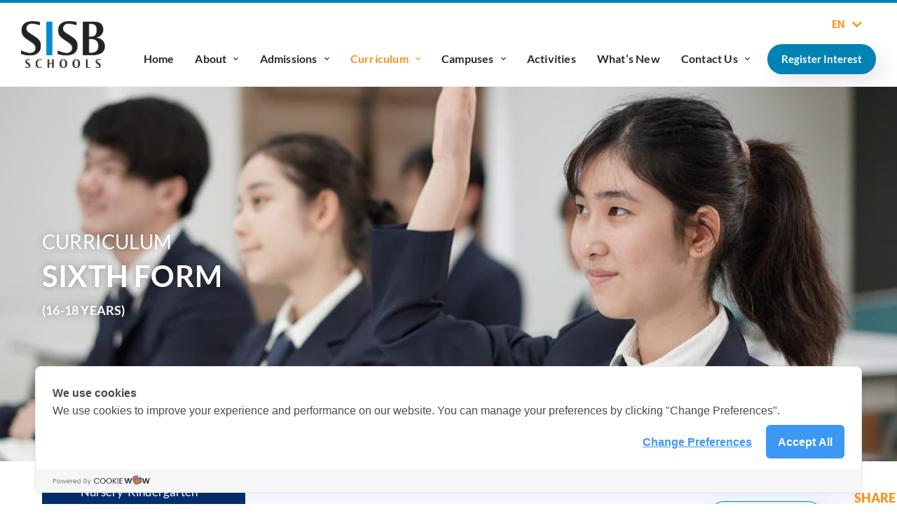

--- FILE ---
content_type: text/html; charset=UTF-8
request_url: https://sisb.ac.th/sixth-form-college/
body_size: 46805
content:
<!doctype html>
<html lang="en-US" class="no-js" itemtype="https://schema.org/WebPage" itemscope>
<head>
	<meta charset="UTF-8">
	<meta name="viewport" content="width=device-width, initial-scale=1, minimum-scale=1">
	<meta name='robots' content='index, follow, max-image-preview:large, max-snippet:-1, max-video-preview:-1' />
<link rel="alternate" href="https://sisb.ac.th/sixth-form-college/" hreflang="en" />
<link rel="alternate" href="https://sisb.ac.th/th/sixth-form-college/" hreflang="th" />
<link rel="alternate" href="https://sisb.ac.th/zh/sixth-form-college/" hreflang="zh" />
<link rel="canonical" href="https://sisb.ac.th/sixth-form-college/" />

	<!-- This site is optimized with the Yoast SEO plugin v26.7 - https://yoast.com/wordpress/plugins/seo/ -->
	<title>Sixth Form College | UK &amp; International Baccalaureate | SISB</title>
	<meta name="description" content="Sixth Form | SISB is a leading provider of the world-renowned Singapore curriculum that is ranked top in the world for Mathematics and Science" />
	<link rel="canonical" href="https://sisb.ac.th/sixth-form-college/" />
	<meta property="og:locale" content="en_US" />
	<meta property="og:locale:alternate" content="th_TH" />
	<meta property="og:locale:alternate" content="zh_CN" />
	<meta property="og:type" content="article" />
	<meta property="og:title" content="Sixth Form College | UK &amp; International Baccalaureate | SISB" />
	<meta property="og:description" content="Sixth Form | SISB is a leading provider of the world-renowned Singapore curriculum that is ranked top in the world for Mathematics and Science" />
	<meta property="og:url" content="https://sisb.ac.th/sixth-form-college/" />
	<meta property="og:site_name" content="SISB Schools" />
	<meta property="article:publisher" content="https://www.facebook.com/sisbschools/" />
	<meta property="article:modified_time" content="2024-08-01T10:38:05+00:00" />
	<meta property="og:image" content="https://sisb.ac.th/wp-content/uploads/2022/07/image-727.jpg" />
	<meta name="twitter:card" content="summary_large_image" />
	<meta name="twitter:label1" content="Est. reading time" />
	<meta name="twitter:data1" content="3 minutes" />
	<script type="application/ld+json" class="yoast-schema-graph">{"@context":"https://schema.org","@graph":[{"@type":"WebPage","@id":"https://sisb.ac.th/sixth-form-college/","url":"https://sisb.ac.th/sixth-form-college/","name":"Sixth Form College | UK & International Baccalaureate | SISB","isPartOf":{"@id":"https://sisb.ac.th/#website"},"primaryImageOfPage":{"@id":"https://sisb.ac.th/sixth-form-college/#primaryimage"},"image":{"@id":"https://sisb.ac.th/sixth-form-college/#primaryimage"},"thumbnailUrl":"https://sisb.ac.th/wp-content/uploads/2022/07/image-727.jpg","datePublished":"2022-07-06T04:58:14+00:00","dateModified":"2024-08-01T10:38:05+00:00","description":"Sixth Form | SISB is a leading provider of the world-renowned Singapore curriculum that is ranked top in the world for Mathematics and Science","breadcrumb":{"@id":"https://sisb.ac.th/sixth-form-college/#breadcrumb"},"inLanguage":"en-US","potentialAction":[{"@type":"ReadAction","target":["https://sisb.ac.th/sixth-form-college/"]}]},{"@type":"ImageObject","inLanguage":"en-US","@id":"https://sisb.ac.th/sixth-form-college/#primaryimage","url":"https://sisb.ac.th/wp-content/uploads/2022/07/image-727.jpg","contentUrl":"https://sisb.ac.th/wp-content/uploads/2022/07/image-727.jpg"},{"@type":"BreadcrumbList","@id":"https://sisb.ac.th/sixth-form-college/#breadcrumb","itemListElement":[{"@type":"ListItem","position":1,"name":"หน้าแรก","item":"https://sisb.ac.th/"},{"@type":"ListItem","position":2,"name":"Sixth Form"}]},{"@type":"WebSite","@id":"https://sisb.ac.th/#website","url":"https://sisb.ac.th/","name":"SISB Schools","description":"SISB Public Company Limited","publisher":{"@id":"https://sisb.ac.th/#organization"},"potentialAction":[{"@type":"SearchAction","target":{"@type":"EntryPoint","urlTemplate":"https://sisb.ac.th/?s={search_term_string}"},"query-input":{"@type":"PropertyValueSpecification","valueRequired":true,"valueName":"search_term_string"}}],"inLanguage":"en-US"},{"@type":"Organization","@id":"https://sisb.ac.th/#organization","name":"SISB : Singapore International School Bangkok","alternateName":"Singapore International School Bangkok","url":"https://sisb.ac.th/","logo":{"@type":"ImageObject","inLanguage":"en-US","@id":"https://sisb.ac.th/#/schema/logo/image/","url":"https://sisb.ac.th/wp-content/uploads/2022/07/cropped-main-logo-dark-e1657019708766.png","contentUrl":"https://sisb.ac.th/wp-content/uploads/2022/07/cropped-main-logo-dark-e1657019708766.png","width":126,"height":54,"caption":"SISB : Singapore International School Bangkok"},"image":{"@id":"https://sisb.ac.th/#/schema/logo/image/"},"sameAs":["https://www.facebook.com/sisbschools/","https://www.youtube.com/user/sisbchanel","https://www.instagram.com/sisbschools/"]}]}</script>
	<!-- / Yoast SEO plugin. -->


<link rel='dns-prefetch' href='//cookiecdn.com' />
<link rel="alternate" type="application/rss+xml" title="SISB Schools &raquo; Feed" href="https://sisb.ac.th/feed/" />
			<script>document.documentElement.classList.remove( 'no-js' );</script>
			<link rel="alternate" title="oEmbed (JSON)" type="application/json+oembed" href="https://sisb.ac.th/wp-json/oembed/1.0/embed?url=https%3A%2F%2Fsisb.ac.th%2Fsixth-form-college%2F" />
<link rel="alternate" title="oEmbed (XML)" type="text/xml+oembed" href="https://sisb.ac.th/wp-json/oembed/1.0/embed?url=https%3A%2F%2Fsisb.ac.th%2Fsixth-form-college%2F&#038;format=xml" />
		<style>
			.lazyload,
			.lazyloading {
				max-width: 100%;
			}
		</style>
		<style id='wp-img-auto-sizes-contain-inline-css'>
img:is([sizes=auto i],[sizes^="auto," i]){contain-intrinsic-size:3000px 1500px}
/*# sourceURL=wp-img-auto-sizes-contain-inline-css */
</style>
<link rel='stylesheet' id='fluentform-elementor-widget-css' href='https://sisb.ac.th/wp-content/plugins/fluentform/assets/css/fluent-forms-elementor-widget.css?ver=6.1.14' media='all' />
<style id='wp-emoji-styles-inline-css'>

	img.wp-smiley, img.emoji {
		display: inline !important;
		border: none !important;
		box-shadow: none !important;
		height: 1em !important;
		width: 1em !important;
		margin: 0 0.07em !important;
		vertical-align: -0.1em !important;
		background: none !important;
		padding: 0 !important;
	}
/*# sourceURL=wp-emoji-styles-inline-css */
</style>
<style id='classic-theme-styles-inline-css'>
/*! This file is auto-generated */
.wp-block-button__link{color:#fff;background-color:#32373c;border-radius:9999px;box-shadow:none;text-decoration:none;padding:calc(.667em + 2px) calc(1.333em + 2px);font-size:1.125em}.wp-block-file__button{background:#32373c;color:#fff;text-decoration:none}
/*# sourceURL=/wp-includes/css/classic-themes.min.css */
</style>
<style id='global-styles-inline-css'>
:root{--wp--preset--aspect-ratio--square: 1;--wp--preset--aspect-ratio--4-3: 4/3;--wp--preset--aspect-ratio--3-4: 3/4;--wp--preset--aspect-ratio--3-2: 3/2;--wp--preset--aspect-ratio--2-3: 2/3;--wp--preset--aspect-ratio--16-9: 16/9;--wp--preset--aspect-ratio--9-16: 9/16;--wp--preset--color--black: #000000;--wp--preset--color--cyan-bluish-gray: #abb8c3;--wp--preset--color--white: #ffffff;--wp--preset--color--pale-pink: #f78da7;--wp--preset--color--vivid-red: #cf2e2e;--wp--preset--color--luminous-vivid-orange: #ff6900;--wp--preset--color--luminous-vivid-amber: #fcb900;--wp--preset--color--light-green-cyan: #7bdcb5;--wp--preset--color--vivid-green-cyan: #00d084;--wp--preset--color--pale-cyan-blue: #8ed1fc;--wp--preset--color--vivid-cyan-blue: #0693e3;--wp--preset--color--vivid-purple: #9b51e0;--wp--preset--color--theme-palette-1: var(--global-palette1);--wp--preset--color--theme-palette-2: var(--global-palette2);--wp--preset--color--theme-palette-3: var(--global-palette3);--wp--preset--color--theme-palette-4: var(--global-palette4);--wp--preset--color--theme-palette-5: var(--global-palette5);--wp--preset--color--theme-palette-6: var(--global-palette6);--wp--preset--color--theme-palette-7: var(--global-palette7);--wp--preset--color--theme-palette-8: var(--global-palette8);--wp--preset--color--theme-palette-9: var(--global-palette9);--wp--preset--color--theme-palette-10: var(--global-palette10);--wp--preset--color--theme-palette-11: var(--global-palette11);--wp--preset--color--theme-palette-12: var(--global-palette12);--wp--preset--color--theme-palette-13: var(--global-palette13);--wp--preset--color--theme-palette-14: var(--global-palette14);--wp--preset--color--theme-palette-15: var(--global-palette15);--wp--preset--gradient--vivid-cyan-blue-to-vivid-purple: linear-gradient(135deg,rgb(6,147,227) 0%,rgb(155,81,224) 100%);--wp--preset--gradient--light-green-cyan-to-vivid-green-cyan: linear-gradient(135deg,rgb(122,220,180) 0%,rgb(0,208,130) 100%);--wp--preset--gradient--luminous-vivid-amber-to-luminous-vivid-orange: linear-gradient(135deg,rgb(252,185,0) 0%,rgb(255,105,0) 100%);--wp--preset--gradient--luminous-vivid-orange-to-vivid-red: linear-gradient(135deg,rgb(255,105,0) 0%,rgb(207,46,46) 100%);--wp--preset--gradient--very-light-gray-to-cyan-bluish-gray: linear-gradient(135deg,rgb(238,238,238) 0%,rgb(169,184,195) 100%);--wp--preset--gradient--cool-to-warm-spectrum: linear-gradient(135deg,rgb(74,234,220) 0%,rgb(151,120,209) 20%,rgb(207,42,186) 40%,rgb(238,44,130) 60%,rgb(251,105,98) 80%,rgb(254,248,76) 100%);--wp--preset--gradient--blush-light-purple: linear-gradient(135deg,rgb(255,206,236) 0%,rgb(152,150,240) 100%);--wp--preset--gradient--blush-bordeaux: linear-gradient(135deg,rgb(254,205,165) 0%,rgb(254,45,45) 50%,rgb(107,0,62) 100%);--wp--preset--gradient--luminous-dusk: linear-gradient(135deg,rgb(255,203,112) 0%,rgb(199,81,192) 50%,rgb(65,88,208) 100%);--wp--preset--gradient--pale-ocean: linear-gradient(135deg,rgb(255,245,203) 0%,rgb(182,227,212) 50%,rgb(51,167,181) 100%);--wp--preset--gradient--electric-grass: linear-gradient(135deg,rgb(202,248,128) 0%,rgb(113,206,126) 100%);--wp--preset--gradient--midnight: linear-gradient(135deg,rgb(2,3,129) 0%,rgb(40,116,252) 100%);--wp--preset--font-size--small: var(--global-font-size-small);--wp--preset--font-size--medium: var(--global-font-size-medium);--wp--preset--font-size--large: var(--global-font-size-large);--wp--preset--font-size--x-large: 42px;--wp--preset--font-size--larger: var(--global-font-size-larger);--wp--preset--font-size--xxlarge: var(--global-font-size-xxlarge);--wp--preset--spacing--20: 0.44rem;--wp--preset--spacing--30: 0.67rem;--wp--preset--spacing--40: 1rem;--wp--preset--spacing--50: 1.5rem;--wp--preset--spacing--60: 2.25rem;--wp--preset--spacing--70: 3.38rem;--wp--preset--spacing--80: 5.06rem;--wp--preset--shadow--natural: 6px 6px 9px rgba(0, 0, 0, 0.2);--wp--preset--shadow--deep: 12px 12px 50px rgba(0, 0, 0, 0.4);--wp--preset--shadow--sharp: 6px 6px 0px rgba(0, 0, 0, 0.2);--wp--preset--shadow--outlined: 6px 6px 0px -3px rgb(255, 255, 255), 6px 6px rgb(0, 0, 0);--wp--preset--shadow--crisp: 6px 6px 0px rgb(0, 0, 0);}:where(.is-layout-flex){gap: 0.5em;}:where(.is-layout-grid){gap: 0.5em;}body .is-layout-flex{display: flex;}.is-layout-flex{flex-wrap: wrap;align-items: center;}.is-layout-flex > :is(*, div){margin: 0;}body .is-layout-grid{display: grid;}.is-layout-grid > :is(*, div){margin: 0;}:where(.wp-block-columns.is-layout-flex){gap: 2em;}:where(.wp-block-columns.is-layout-grid){gap: 2em;}:where(.wp-block-post-template.is-layout-flex){gap: 1.25em;}:where(.wp-block-post-template.is-layout-grid){gap: 1.25em;}.has-black-color{color: var(--wp--preset--color--black) !important;}.has-cyan-bluish-gray-color{color: var(--wp--preset--color--cyan-bluish-gray) !important;}.has-white-color{color: var(--wp--preset--color--white) !important;}.has-pale-pink-color{color: var(--wp--preset--color--pale-pink) !important;}.has-vivid-red-color{color: var(--wp--preset--color--vivid-red) !important;}.has-luminous-vivid-orange-color{color: var(--wp--preset--color--luminous-vivid-orange) !important;}.has-luminous-vivid-amber-color{color: var(--wp--preset--color--luminous-vivid-amber) !important;}.has-light-green-cyan-color{color: var(--wp--preset--color--light-green-cyan) !important;}.has-vivid-green-cyan-color{color: var(--wp--preset--color--vivid-green-cyan) !important;}.has-pale-cyan-blue-color{color: var(--wp--preset--color--pale-cyan-blue) !important;}.has-vivid-cyan-blue-color{color: var(--wp--preset--color--vivid-cyan-blue) !important;}.has-vivid-purple-color{color: var(--wp--preset--color--vivid-purple) !important;}.has-black-background-color{background-color: var(--wp--preset--color--black) !important;}.has-cyan-bluish-gray-background-color{background-color: var(--wp--preset--color--cyan-bluish-gray) !important;}.has-white-background-color{background-color: var(--wp--preset--color--white) !important;}.has-pale-pink-background-color{background-color: var(--wp--preset--color--pale-pink) !important;}.has-vivid-red-background-color{background-color: var(--wp--preset--color--vivid-red) !important;}.has-luminous-vivid-orange-background-color{background-color: var(--wp--preset--color--luminous-vivid-orange) !important;}.has-luminous-vivid-amber-background-color{background-color: var(--wp--preset--color--luminous-vivid-amber) !important;}.has-light-green-cyan-background-color{background-color: var(--wp--preset--color--light-green-cyan) !important;}.has-vivid-green-cyan-background-color{background-color: var(--wp--preset--color--vivid-green-cyan) !important;}.has-pale-cyan-blue-background-color{background-color: var(--wp--preset--color--pale-cyan-blue) !important;}.has-vivid-cyan-blue-background-color{background-color: var(--wp--preset--color--vivid-cyan-blue) !important;}.has-vivid-purple-background-color{background-color: var(--wp--preset--color--vivid-purple) !important;}.has-black-border-color{border-color: var(--wp--preset--color--black) !important;}.has-cyan-bluish-gray-border-color{border-color: var(--wp--preset--color--cyan-bluish-gray) !important;}.has-white-border-color{border-color: var(--wp--preset--color--white) !important;}.has-pale-pink-border-color{border-color: var(--wp--preset--color--pale-pink) !important;}.has-vivid-red-border-color{border-color: var(--wp--preset--color--vivid-red) !important;}.has-luminous-vivid-orange-border-color{border-color: var(--wp--preset--color--luminous-vivid-orange) !important;}.has-luminous-vivid-amber-border-color{border-color: var(--wp--preset--color--luminous-vivid-amber) !important;}.has-light-green-cyan-border-color{border-color: var(--wp--preset--color--light-green-cyan) !important;}.has-vivid-green-cyan-border-color{border-color: var(--wp--preset--color--vivid-green-cyan) !important;}.has-pale-cyan-blue-border-color{border-color: var(--wp--preset--color--pale-cyan-blue) !important;}.has-vivid-cyan-blue-border-color{border-color: var(--wp--preset--color--vivid-cyan-blue) !important;}.has-vivid-purple-border-color{border-color: var(--wp--preset--color--vivid-purple) !important;}.has-vivid-cyan-blue-to-vivid-purple-gradient-background{background: var(--wp--preset--gradient--vivid-cyan-blue-to-vivid-purple) !important;}.has-light-green-cyan-to-vivid-green-cyan-gradient-background{background: var(--wp--preset--gradient--light-green-cyan-to-vivid-green-cyan) !important;}.has-luminous-vivid-amber-to-luminous-vivid-orange-gradient-background{background: var(--wp--preset--gradient--luminous-vivid-amber-to-luminous-vivid-orange) !important;}.has-luminous-vivid-orange-to-vivid-red-gradient-background{background: var(--wp--preset--gradient--luminous-vivid-orange-to-vivid-red) !important;}.has-very-light-gray-to-cyan-bluish-gray-gradient-background{background: var(--wp--preset--gradient--very-light-gray-to-cyan-bluish-gray) !important;}.has-cool-to-warm-spectrum-gradient-background{background: var(--wp--preset--gradient--cool-to-warm-spectrum) !important;}.has-blush-light-purple-gradient-background{background: var(--wp--preset--gradient--blush-light-purple) !important;}.has-blush-bordeaux-gradient-background{background: var(--wp--preset--gradient--blush-bordeaux) !important;}.has-luminous-dusk-gradient-background{background: var(--wp--preset--gradient--luminous-dusk) !important;}.has-pale-ocean-gradient-background{background: var(--wp--preset--gradient--pale-ocean) !important;}.has-electric-grass-gradient-background{background: var(--wp--preset--gradient--electric-grass) !important;}.has-midnight-gradient-background{background: var(--wp--preset--gradient--midnight) !important;}.has-small-font-size{font-size: var(--wp--preset--font-size--small) !important;}.has-medium-font-size{font-size: var(--wp--preset--font-size--medium) !important;}.has-large-font-size{font-size: var(--wp--preset--font-size--large) !important;}.has-x-large-font-size{font-size: var(--wp--preset--font-size--x-large) !important;}
:where(.wp-block-post-template.is-layout-flex){gap: 1.25em;}:where(.wp-block-post-template.is-layout-grid){gap: 1.25em;}
:where(.wp-block-term-template.is-layout-flex){gap: 1.25em;}:where(.wp-block-term-template.is-layout-grid){gap: 1.25em;}
:where(.wp-block-columns.is-layout-flex){gap: 2em;}:where(.wp-block-columns.is-layout-grid){gap: 2em;}
:root :where(.wp-block-pullquote){font-size: 1.5em;line-height: 1.6;}
/*# sourceURL=global-styles-inline-css */
</style>
<link rel='stylesheet' id='seed-social-css' href='https://sisb.ac.th/wp-content/plugins/seed-social/style.css?ver=2021.02' media='all' />
<link rel='stylesheet' id='kadence-global-css' href='https://sisb.ac.th/wp-content/themes/kadence/assets/css/global.min.css?ver=1.4.3' media='all' />
<style id='kadence-global-inline-css'>
/* Kadence Base CSS */
:root{--global-palette1:#2B6CB0;--global-palette2:#215387;--global-palette3:#1A202C;--global-palette4:#2D3748;--global-palette5:#4A5568;--global-palette6:#718096;--global-palette7:#EDF2F7;--global-palette8:#F7FAFC;--global-palette9:#ffffff;--global-palette10:oklch(from var(--global-palette1) calc(l + 0.10 * (1 - l)) calc(c * 1.00) calc(h + 180) / 100%);--global-palette11:#13612e;--global-palette12:#1159af;--global-palette13:#b82105;--global-palette14:#f7630c;--global-palette15:#f5a524;--global-palette9rgb:255, 255, 255;--global-palette-highlight:var(--global-palette1);--global-palette-highlight-alt:var(--global-palette2);--global-palette-highlight-alt2:var(--global-palette9);--global-palette-btn-bg:var(--global-palette1);--global-palette-btn-bg-hover:var(--global-palette2);--global-palette-btn:var(--global-palette9);--global-palette-btn-hover:var(--global-palette9);--global-palette-btn-sec-bg:var(--global-palette7);--global-palette-btn-sec-bg-hover:var(--global-palette2);--global-palette-btn-sec:var(--global-palette3);--global-palette-btn-sec-hover:var(--global-palette9);--global-body-font-family:-apple-system,BlinkMacSystemFont,"Segoe UI",Roboto,Oxygen-Sans,Ubuntu,Cantarell,"Helvetica Neue",sans-serif, "Apple Color Emoji", "Segoe UI Emoji", "Segoe UI Symbol";--global-heading-font-family:inherit;--global-primary-nav-font-family:inherit;--global-fallback-font:sans-serif;--global-display-fallback-font:sans-serif;--global-content-width:1290px;--global-content-wide-width:calc(1290px + 230px);--global-content-narrow-width:842px;--global-content-edge-padding:1.5rem;--global-content-boxed-padding:2rem;--global-calc-content-width:calc(1290px - var(--global-content-edge-padding) - var(--global-content-edge-padding) );--wp--style--global--content-size:var(--global-calc-content-width);}.wp-site-blocks{--global-vw:calc( 100vw - ( 0.5 * var(--scrollbar-offset)));}:root body.kadence-elementor-colors{--e-global-color-kadence1:var(--global-palette1);--e-global-color-kadence2:var(--global-palette2);--e-global-color-kadence3:var(--global-palette3);--e-global-color-kadence4:var(--global-palette4);--e-global-color-kadence5:var(--global-palette5);--e-global-color-kadence6:var(--global-palette6);--e-global-color-kadence7:var(--global-palette7);--e-global-color-kadence8:var(--global-palette8);--e-global-color-kadence9:var(--global-palette9);--e-global-color-kadence10:var(--global-palette10);--e-global-color-kadence11:var(--global-palette11);--e-global-color-kadence12:var(--global-palette12);--e-global-color-kadence13:var(--global-palette13);--e-global-color-kadence14:var(--global-palette14);--e-global-color-kadence15:var(--global-palette15);}body{background:var(--global-palette8);-webkit-font-smoothing:antialiased;-moz-osx-font-smoothing:grayscale;}body, input, select, optgroup, textarea{font-weight:400;font-size:17px;line-height:1.6;font-family:var(--global-body-font-family);color:var(--global-palette4);}.content-bg, body.content-style-unboxed .site{background:var(--global-palette9);}h1,h2,h3,h4,h5,h6{font-family:var(--global-heading-font-family);}h1{font-weight:700;font-size:32px;line-height:1.5;color:var(--global-palette3);}h2{font-weight:700;font-size:28px;line-height:1.5;color:var(--global-palette3);}h3{font-weight:700;font-size:24px;line-height:1.5;color:var(--global-palette3);}h4{font-weight:700;font-size:22px;line-height:1.5;color:var(--global-palette4);}h5{font-weight:700;font-size:20px;line-height:1.5;color:var(--global-palette4);}h6{font-weight:700;font-size:18px;line-height:1.5;color:var(--global-palette5);}.entry-hero .kadence-breadcrumbs{max-width:1290px;}.site-container, .site-header-row-layout-contained, .site-footer-row-layout-contained, .entry-hero-layout-contained, .comments-area, .alignfull > .wp-block-cover__inner-container, .alignwide > .wp-block-cover__inner-container{max-width:var(--global-content-width);}.content-width-narrow .content-container.site-container, .content-width-narrow .hero-container.site-container{max-width:var(--global-content-narrow-width);}@media all and (min-width: 1520px){.wp-site-blocks .content-container  .alignwide{margin-left:-115px;margin-right:-115px;width:unset;max-width:unset;}}@media all and (min-width: 1102px){.content-width-narrow .wp-site-blocks .content-container .alignwide{margin-left:-130px;margin-right:-130px;width:unset;max-width:unset;}}.content-style-boxed .wp-site-blocks .entry-content .alignwide{margin-left:calc( -1 * var( --global-content-boxed-padding ) );margin-right:calc( -1 * var( --global-content-boxed-padding ) );}.content-area{margin-top:5rem;margin-bottom:5rem;}@media all and (max-width: 1024px){.content-area{margin-top:3rem;margin-bottom:3rem;}}@media all and (max-width: 767px){.content-area{margin-top:2rem;margin-bottom:2rem;}}@media all and (max-width: 1024px){:root{--global-content-boxed-padding:2rem;}}@media all and (max-width: 767px){:root{--global-content-boxed-padding:1.5rem;}}.entry-content-wrap{padding:2rem;}@media all and (max-width: 1024px){.entry-content-wrap{padding:2rem;}}@media all and (max-width: 767px){.entry-content-wrap{padding:1.5rem;}}.entry.single-entry{box-shadow:0px 15px 15px -10px rgba(0,0,0,0.05);}.entry.loop-entry{box-shadow:0px 15px 15px -10px rgba(0,0,0,0.05);}.loop-entry .entry-content-wrap{padding:2rem;}@media all and (max-width: 1024px){.loop-entry .entry-content-wrap{padding:2rem;}}@media all and (max-width: 767px){.loop-entry .entry-content-wrap{padding:1.5rem;}}button, .button, .wp-block-button__link, input[type="button"], input[type="reset"], input[type="submit"], .fl-button, .elementor-button-wrapper .elementor-button, .wc-block-components-checkout-place-order-button, .wc-block-cart__submit{box-shadow:0px 0px 0px -7px rgba(0,0,0,0);}button:hover, button:focus, button:active, .button:hover, .button:focus, .button:active, .wp-block-button__link:hover, .wp-block-button__link:focus, .wp-block-button__link:active, input[type="button"]:hover, input[type="button"]:focus, input[type="button"]:active, input[type="reset"]:hover, input[type="reset"]:focus, input[type="reset"]:active, input[type="submit"]:hover, input[type="submit"]:focus, input[type="submit"]:active, .elementor-button-wrapper .elementor-button:hover, .elementor-button-wrapper .elementor-button:focus, .elementor-button-wrapper .elementor-button:active, .wc-block-cart__submit:hover{box-shadow:0px 15px 25px -7px rgba(0,0,0,0.1);}.kb-button.kb-btn-global-outline.kb-btn-global-inherit{padding-top:calc(px - 2px);padding-right:calc(px - 2px);padding-bottom:calc(px - 2px);padding-left:calc(px - 2px);}@media all and (min-width: 1025px){.transparent-header .entry-hero .entry-hero-container-inner{padding-top:80px;}}@media all and (max-width: 1024px){.mobile-transparent-header .entry-hero .entry-hero-container-inner{padding-top:80px;}}@media all and (max-width: 767px){.mobile-transparent-header .entry-hero .entry-hero-container-inner{padding-top:80px;}}.entry-hero.page-hero-section .entry-header{min-height:200px;}
/* Kadence Header CSS */
@media all and (max-width: 1024px){.mobile-transparent-header #masthead{position:absolute;left:0px;right:0px;z-index:100;}.kadence-scrollbar-fixer.mobile-transparent-header #masthead{right:var(--scrollbar-offset,0);}.mobile-transparent-header #masthead, .mobile-transparent-header .site-top-header-wrap .site-header-row-container-inner, .mobile-transparent-header .site-main-header-wrap .site-header-row-container-inner, .mobile-transparent-header .site-bottom-header-wrap .site-header-row-container-inner{background:transparent;}.site-header-row-tablet-layout-fullwidth, .site-header-row-tablet-layout-standard{padding:0px;}}@media all and (min-width: 1025px){.transparent-header #masthead{position:absolute;left:0px;right:0px;z-index:100;}.transparent-header.kadence-scrollbar-fixer #masthead{right:var(--scrollbar-offset,0);}.transparent-header #masthead, .transparent-header .site-top-header-wrap .site-header-row-container-inner, .transparent-header .site-main-header-wrap .site-header-row-container-inner, .transparent-header .site-bottom-header-wrap .site-header-row-container-inner{background:transparent;}}.site-branding a.brand img{max-width:200px;}.site-branding a.brand img.svg-logo-image{width:200px;}.site-branding{padding:0px 0px 0px 0px;}.site-branding .site-title{font-weight:700;font-size:26px;line-height:1.2;color:var(--global-palette3);}#masthead, #masthead .kadence-sticky-header.item-is-fixed:not(.item-at-start):not(.site-header-row-container):not(.site-main-header-wrap), #masthead .kadence-sticky-header.item-is-fixed:not(.item-at-start) > .site-header-row-container-inner{background:#ffffff;}.site-main-header-inner-wrap{min-height:80px;}.header-navigation[class*="header-navigation-style-underline"] .header-menu-container.primary-menu-container>ul>li>a:after{width:calc( 100% - 1.2em);}.main-navigation .primary-menu-container > ul > li.menu-item > a{padding-left:calc(1.2em / 2);padding-right:calc(1.2em / 2);padding-top:0.6em;padding-bottom:0.6em;color:var(--global-palette5);}.main-navigation .primary-menu-container > ul > li.menu-item .dropdown-nav-special-toggle{right:calc(1.2em / 2);}.main-navigation .primary-menu-container > ul > li.menu-item > a:hover{color:var(--global-palette-highlight);}.main-navigation .primary-menu-container > ul > li.menu-item.current-menu-item > a{color:var(--global-palette3);}.header-navigation .header-menu-container ul ul.sub-menu, .header-navigation .header-menu-container ul ul.submenu{background:var(--global-palette3);box-shadow:0px 2px 13px 0px rgba(0,0,0,0.1);}.header-navigation .header-menu-container ul ul li.menu-item, .header-menu-container ul.menu > li.kadence-menu-mega-enabled > ul > li.menu-item > a{border-bottom:1px solid rgba(255,255,255,0.1);border-radius:0px 0px 0px 0px;}.header-navigation .header-menu-container ul ul li.menu-item > a{width:200px;padding-top:1em;padding-bottom:1em;color:var(--global-palette8);font-size:12px;}.header-navigation .header-menu-container ul ul li.menu-item > a:hover{color:var(--global-palette9);background:var(--global-palette4);border-radius:0px 0px 0px 0px;}.header-navigation .header-menu-container ul ul li.menu-item.current-menu-item > a{color:var(--global-palette9);background:var(--global-palette4);border-radius:0px 0px 0px 0px;}.mobile-toggle-open-container .menu-toggle-open, .mobile-toggle-open-container .menu-toggle-open:focus{color:var(--global-palette5);padding:0.4em 0.6em 0.4em 0.6em;font-size:14px;}.mobile-toggle-open-container .menu-toggle-open.menu-toggle-style-bordered{border:1px solid currentColor;}.mobile-toggle-open-container .menu-toggle-open .menu-toggle-icon{font-size:20px;}.mobile-toggle-open-container .menu-toggle-open:hover, .mobile-toggle-open-container .menu-toggle-open:focus-visible{color:var(--global-palette-highlight);}.mobile-navigation ul li{font-size:14px;}.mobile-navigation ul li a{padding-top:1em;padding-bottom:1em;}.mobile-navigation ul li > a, .mobile-navigation ul li.menu-item-has-children > .drawer-nav-drop-wrap{color:var(--global-palette8);}.mobile-navigation ul li.current-menu-item > a, .mobile-navigation ul li.current-menu-item.menu-item-has-children > .drawer-nav-drop-wrap{color:var(--global-palette-highlight);}.mobile-navigation ul li.menu-item-has-children .drawer-nav-drop-wrap, .mobile-navigation ul li:not(.menu-item-has-children) a{border-bottom:1px solid rgba(255,255,255,0.1);}.mobile-navigation:not(.drawer-navigation-parent-toggle-true) ul li.menu-item-has-children .drawer-nav-drop-wrap button{border-left:1px solid rgba(255,255,255,0.1);}#mobile-drawer .drawer-header .drawer-toggle{padding:0.6em 0.15em 0.6em 0.15em;font-size:24px;}
/* Kadence Footer CSS */
.site-bottom-footer-inner-wrap{padding-top:30px;padding-bottom:30px;grid-column-gap:30px;}.site-bottom-footer-inner-wrap .widget{margin-bottom:30px;}.site-bottom-footer-inner-wrap .site-footer-section:not(:last-child):after{right:calc(-30px / 2);}
/*# sourceURL=kadence-global-inline-css */
</style>
<link rel='stylesheet' id='kadence-header-css' href='https://sisb.ac.th/wp-content/themes/kadence/assets/css/header.min.css?ver=1.4.3' media='all' />
<link rel='stylesheet' id='kadence-content-css' href='https://sisb.ac.th/wp-content/themes/kadence/assets/css/content.min.css?ver=1.4.3' media='all' />
<link rel='stylesheet' id='kadence-footer-css' href='https://sisb.ac.th/wp-content/themes/kadence/assets/css/footer.min.css?ver=1.4.3' media='all' />
<link rel='stylesheet' id='jet-menu-public-styles-css' href='https://sisb.ac.th/wp-content/plugins/jet-menu/assets/public/css/public.css?ver=2.4.18' media='all' />
<link rel='stylesheet' id='jet-popup-frontend-css' href='https://sisb.ac.th/wp-content/plugins/jet-popup/assets/css/jet-popup-frontend.css?ver=2.0.20.3' media='all' />
<link rel='stylesheet' id='elementor-frontend-css' href='https://sisb.ac.th/wp-content/uploads/elementor/css/custom-frontend.min.css?ver=1768790642' media='all' />
<link rel='stylesheet' id='widget-image-css' href='https://sisb.ac.th/wp-content/plugins/elementor/assets/css/widget-image.min.css?ver=3.34.1' media='all' />
<link rel='stylesheet' id='widget-spacer-css' href='https://sisb.ac.th/wp-content/plugins/elementor/assets/css/widget-spacer.min.css?ver=3.34.1' media='all' />
<link rel='stylesheet' id='e-sticky-css' href='https://sisb.ac.th/wp-content/plugins/elementor-pro/assets/css/modules/sticky.min.css?ver=3.33.1' media='all' />
<link rel='stylesheet' id='pp-hamburgers-css' href='https://sisb.ac.th/wp-content/plugins/powerpack-elements/assets/lib/hamburgers/hamburgers.min.css?ver=2.10.15' media='all' />
<link rel='stylesheet' id='widget-search-form-css' href='https://sisb.ac.th/wp-content/plugins/elementor-pro/assets/css/widget-search-form.min.css?ver=3.33.1' media='all' />
<link rel='stylesheet' id='elementor-icons-shared-0-css' href='https://sisb.ac.th/wp-content/plugins/elementor/assets/lib/font-awesome/css/fontawesome.min.css?ver=5.15.3' media='all' />
<link rel='stylesheet' id='elementor-icons-fa-solid-css' href='https://sisb.ac.th/wp-content/plugins/elementor/assets/lib/font-awesome/css/solid.min.css?ver=5.15.3' media='all' />
<link rel='stylesheet' id='widget-heading-css' href='https://sisb.ac.th/wp-content/plugins/elementor/assets/css/widget-heading.min.css?ver=3.34.1' media='all' />
<link rel='stylesheet' id='elementor-icons-css' href='https://sisb.ac.th/wp-content/plugins/elementor/assets/lib/eicons/css/elementor-icons.min.css?ver=5.45.0' media='all' />
<link rel='stylesheet' id='elementor-post-7-css' href='https://sisb.ac.th/wp-content/uploads/elementor/css/post-7.css?ver=1768790642' media='all' />
<link rel='stylesheet' id='powerpack-frontend-css' href='https://sisb.ac.th/wp-content/plugins/powerpack-elements/assets/css/min/frontend.min.css?ver=2.10.15' media='all' />
<link rel='stylesheet' id='jet-engine-frontend-css' href='https://sisb.ac.th/wp-content/plugins/jet-engine/assets/css/frontend.css?ver=3.8.2.1' media='all' />
<link rel='stylesheet' id='e-motion-fx-css' href='https://sisb.ac.th/wp-content/plugins/elementor-pro/assets/css/modules/motion-fx.min.css?ver=3.33.1' media='all' />
<link rel='stylesheet' id='widget-divider-css' href='https://sisb.ac.th/wp-content/plugins/elementor/assets/css/widget-divider.min.css?ver=3.34.1' media='all' />
<link rel='stylesheet' id='widget-icon-box-css' href='https://sisb.ac.th/wp-content/uploads/elementor/css/custom-widget-icon-box.min.css?ver=1768790642' media='all' />
<link rel='stylesheet' id='elementor-post-102-css' href='https://sisb.ac.th/wp-content/uploads/elementor/css/post-102.css?ver=1769078933' media='all' />
<link rel='stylesheet' id='elementor-post-1410-css' href='https://sisb.ac.th/wp-content/uploads/elementor/css/post-1410.css?ver=1768790645' media='all' />
<link rel='stylesheet' id='elementor-post-994-css' href='https://sisb.ac.th/wp-content/uploads/elementor/css/post-994.css?ver=1768790642' media='all' />
<link rel='stylesheet' id='elementor-post-425-css' href='https://sisb.ac.th/wp-content/uploads/elementor/css/post-425.css?ver=1768790642' media='all' />
<link rel='stylesheet' id='graphina_chart-css-css' href='https://sisb.ac.th/wp-content/plugins/graphina-elementor-charts-and-graphs/assets/css/graphina-chart.css?ver=3.1.9' media='all' />
<link rel='stylesheet' id='heateor_sss_frontend_css-css' href='https://sisb.ac.th/wp-content/plugins/sassy-social-share/public/css/sassy-social-share-public.css?ver=3.3.79' media='all' />
<style id='heateor_sss_frontend_css-inline-css'>
.heateor_sss_button_instagram span.heateor_sss_svg,a.heateor_sss_instagram span.heateor_sss_svg{background:radial-gradient(circle at 30% 107%,#fdf497 0,#fdf497 5%,#fd5949 45%,#d6249f 60%,#285aeb 90%)}div.heateor_sss_horizontal_sharing a.heateor_sss_button_instagram span{background:#008BCC!important;}div.heateor_sss_standard_follow_icons_container a.heateor_sss_button_instagram span{background:#008BCC}div.heateor_sss_horizontal_sharing a.heateor_sss_button_instagram span:hover{background:#002F6C!important;}div.heateor_sss_standard_follow_icons_container a.heateor_sss_button_instagram span:hover{background:#002F6C}.heateor_sss_horizontal_sharing .heateor_sss_svg,.heateor_sss_standard_follow_icons_container .heateor_sss_svg{background-color:#008BCC!important;background:#008BCC!important;color:#FFFFFF;border-width:0px;border-style:solid;border-color:transparent}div.heateor_sss_horizontal_sharing span.heateor_sss_svg svg:hover path:not(.heateor_sss_no_fill),div.heateor_sss_horizontal_sharing span.heateor_sss_svg svg:hover ellipse, div.heateor_sss_horizontal_sharing span.heateor_sss_svg svg:hover circle, div.heateor_sss_horizontal_sharing span.heateor_sss_svg svg:hover polygon, div.heateor_sss_horizontal_sharing span.heateor_sss_svg svg:hover rect:not(.heateor_sss_no_fill){fill:#FFFFFF}div.heateor_sss_horizontal_sharing span.heateor_sss_svg svg:hover path.heateor_sss_svg_stroke, div.heateor_sss_horizontal_sharing span.heateor_sss_svg svg:hover rect.heateor_sss_svg_stroke{stroke:#FFFFFF}.heateor_sss_horizontal_sharing span.heateor_sss_svg:hover,.heateor_sss_standard_follow_icons_container span.heateor_sss_svg:hover{background-color:#002F6C!important;background:#002F6C!importantcolor:#FFFFFF;border-color:transparent;}.heateor_sss_vertical_sharing span.heateor_sss_svg,.heateor_sss_floating_follow_icons_container span.heateor_sss_svg{color:#fff;border-width:0px;border-style:solid;border-color:transparent;}.heateor_sss_vertical_sharing span.heateor_sss_svg:hover,.heateor_sss_floating_follow_icons_container span.heateor_sss_svg:hover{border-color:transparent;}@media screen and (max-width:783px) {.heateor_sss_vertical_sharing{display:none!important}}
/*# sourceURL=heateor_sss_frontend_css-inline-css */
</style>
<link rel='stylesheet' id='kadence-polylang-css' href='https://sisb.ac.th/wp-content/themes/kadence/assets/css/polylang.min.css?ver=1.4.3' media='all' />
<style id='kadence-blocks-global-variables-inline-css'>
:root {--global-kb-font-size-sm:clamp(0.8rem, 0.73rem + 0.217vw, 0.9rem);--global-kb-font-size-md:clamp(1.1rem, 0.995rem + 0.326vw, 1.25rem);--global-kb-font-size-lg:clamp(1.75rem, 1.576rem + 0.543vw, 2rem);--global-kb-font-size-xl:clamp(2.25rem, 1.728rem + 1.63vw, 3rem);--global-kb-font-size-xxl:clamp(2.5rem, 1.456rem + 3.26vw, 4rem);--global-kb-font-size-xxxl:clamp(2.75rem, 0.489rem + 7.065vw, 6rem);}
/*# sourceURL=kadence-blocks-global-variables-inline-css */
</style>
<link rel='stylesheet' id='elementor-gf-local-lato-css' href='https://sisb.ac.th/wp-content/uploads/elementor/google-fonts/css/lato.css?ver=1745564803' media='all' />
<link rel='stylesheet' id='elementor-gf-local-roboto-css' href='https://sisb.ac.th/wp-content/uploads/elementor/google-fonts/css/roboto.css?ver=1745564830' media='all' />
<script src='https://cookiecdn.com/cwc.js' data-cfasync='false'></script>
<script id='cookieWow' type='text/javascript' src='https://cookiecdn.com/configs/ofMHa5ghvTDsYexVi6zavhTj' data-cwcid='ofMHa5ghvTDsYexVi6zavhTj' data-cfasync='false'></script>
<script id="jquery-core-js-extra">
var pp = {"ajax_url":"https://sisb.ac.th/wp-admin/admin-ajax.php"};
//# sourceURL=jquery-core-js-extra
</script>
<script src="https://sisb.ac.th/wp-includes/js/jquery/jquery.min.js?ver=3.7.1" id="jquery-core-js"></script>
<script src="https://sisb.ac.th/wp-includes/js/jquery/jquery-migrate.min.js?ver=3.4.1" id="jquery-migrate-js"></script>
<script id="3d-flip-book-client-locale-loader-js-extra">
var FB3D_CLIENT_LOCALE = {"ajaxurl":"https://sisb.ac.th/wp-admin/admin-ajax.php","dictionary":{"Table of contents":"Table of contents","Close":"Close","Bookmarks":"Bookmarks","Thumbnails":"Thumbnails","Search":"Search","Share":"Share","Facebook":"Facebook","Twitter":"Twitter","Email":"Email","Play":"Play","Previous page":"Previous page","Next page":"Next page","Zoom in":"Zoom in","Zoom out":"Zoom out","Fit view":"Fit view","Auto play":"Auto play","Full screen":"Full screen","More":"More","Smart pan":"Smart pan","Single page":"Single page","Sounds":"Sounds","Stats":"Stats","Print":"Print","Download":"Download","Goto first page":"Goto first page","Goto last page":"Goto last page"},"images":"https://sisb.ac.th/wp-content/plugins/interactive-3d-flipbook-powered-physics-engine/assets/images/","jsData":{"urls":[],"posts":{"ids_mis":[],"ids":[]},"pages":[],"firstPages":[],"bookCtrlProps":[],"bookTemplates":[]},"key":"3d-flip-book","pdfJS":{"pdfJsLib":"https://sisb.ac.th/wp-content/plugins/interactive-3d-flipbook-powered-physics-engine/assets/js/pdf.min.js?ver=4.3.136","pdfJsWorker":"https://sisb.ac.th/wp-content/plugins/interactive-3d-flipbook-powered-physics-engine/assets/js/pdf.worker.js?ver=4.3.136","stablePdfJsLib":"https://sisb.ac.th/wp-content/plugins/interactive-3d-flipbook-powered-physics-engine/assets/js/stable/pdf.min.js?ver=2.5.207","stablePdfJsWorker":"https://sisb.ac.th/wp-content/plugins/interactive-3d-flipbook-powered-physics-engine/assets/js/stable/pdf.worker.js?ver=2.5.207","pdfJsCMapUrl":"https://sisb.ac.th/wp-content/plugins/interactive-3d-flipbook-powered-physics-engine/assets/cmaps/"},"cacheurl":"https://sisb.ac.th/wp-content/uploads/3d-flip-book/cache/","pluginsurl":"https://sisb.ac.th/wp-content/plugins/","pluginurl":"https://sisb.ac.th/wp-content/plugins/interactive-3d-flipbook-powered-physics-engine/","thumbnailSize":{"width":"150","height":"150"},"version":"1.16.17"};
//# sourceURL=3d-flip-book-client-locale-loader-js-extra
</script>
<script src="https://sisb.ac.th/wp-content/plugins/interactive-3d-flipbook-powered-physics-engine/assets/js/client-locale-loader.js?ver=1.16.17" id="3d-flip-book-client-locale-loader-js" async data-wp-strategy="async"></script>
<link rel="https://api.w.org/" href="https://sisb.ac.th/wp-json/" /><link rel="alternate" title="JSON" type="application/json" href="https://sisb.ac.th/wp-json/wp/v2/pages/102" /><link rel="EditURI" type="application/rsd+xml" title="RSD" href="https://sisb.ac.th/xmlrpc.php?rsd" />
<meta name="generator" content="WordPress 6.9" />
<link rel='shortlink' href='https://sisb.ac.th/?p=102' />
<script src="https://code.jquery.com/jquery-3.4.1.min.js"></script>
<script src="https://code.jquery.com/jquery-3.5.1.min.js"></script>

<!-- Google Tag Manager -->
<script>(function(w,d,s,l,i){w[l]=w[l]||[];w[l].push({'gtm.start':
new Date().getTime(),event:'gtm.js'});var f=d.getElementsByTagName(s)[0],
j=d.createElement(s),dl=l!='dataLayer'?'&l='+l:'';j.async=true;j.src=
'https://www.googletagmanager.com/gtm.js?id='+i+dl;f.parentNode.insertBefore(j,f);
})(window,document,'script','dataLayer','GTM-KVM8J9H');</script>
<!-- End Google Tag Manager -->


<script type="application/ld+json">
{
"@context": "https://schema.org/",
"@type": "School",
"aggregateRating": {
"@type": "AggregateRating",
"ratingValue": "3.9",
"ratingCount": "102"
},
"description": "SISB was the first Singapore International School established in Thailand. The school provides the Singapore curriculum, renowned for Mathematics and Science.",
"name": "SISB Schools",
"image": "https://devtest.notliveyet.co/wp-content/uploads/2022/07/main-logo-white.png"
}
</script>
<meta property="og:url" content="https://sisb.ac.th/sixth-form-college" />
		<meta property="og:type" content="article" />
		<meta property="og:title" content="Sixth Form" />
		<meta property="og:description" content="" />
		<meta property="og:image" content="" />		<script>
			document.documentElement.className = document.documentElement.className.replace('no-js', 'js');
		</script>
				<style>
			.no-js img.lazyload {
				display: none;
			}

			figure.wp-block-image img.lazyloading {
				min-width: 150px;
			}

			.lazyload,
			.lazyloading {
				--smush-placeholder-width: 100px;
				--smush-placeholder-aspect-ratio: 1/1;
				width: var(--smush-image-width, var(--smush-placeholder-width)) !important;
				aspect-ratio: var(--smush-image-aspect-ratio, var(--smush-placeholder-aspect-ratio)) !important;
			}

						.lazyload, .lazyloading {
				opacity: 0;
			}

			.lazyloaded {
				opacity: 1;
				transition: opacity 400ms;
				transition-delay: 0ms;
			}

					</style>
		<meta name="generator" content="Elementor 3.34.1; features: additional_custom_breakpoints; settings: css_print_method-external, google_font-enabled, font_display-auto">
<!-- Google Tag Manager -->
<script>(function(w,d,s,l,i){w[l]=w[l]||[];w[l].push({'gtm.start':
new Date().getTime(),event:'gtm.js'});var f=d.getElementsByTagName(s)[0],
j=d.createElement(s),dl=l!='dataLayer'?'&l='+l:'';j.async=true;j.src=
'https://www.googletagmanager.com/gtm.js?id='+i+dl;f.parentNode.insertBefore(j,f);
})(window,document,'script','dataLayer','GTM-TFGFW3JN');</script>
<!-- End Google Tag Manager -->
			<style>
				.e-con.e-parent:nth-of-type(n+4):not(.e-lazyloaded):not(.e-no-lazyload),
				.e-con.e-parent:nth-of-type(n+4):not(.e-lazyloaded):not(.e-no-lazyload) * {
					background-image: none !important;
				}
				@media screen and (max-height: 1024px) {
					.e-con.e-parent:nth-of-type(n+3):not(.e-lazyloaded):not(.e-no-lazyload),
					.e-con.e-parent:nth-of-type(n+3):not(.e-lazyloaded):not(.e-no-lazyload) * {
						background-image: none !important;
					}
				}
				@media screen and (max-height: 640px) {
					.e-con.e-parent:nth-of-type(n+2):not(.e-lazyloaded):not(.e-no-lazyload),
					.e-con.e-parent:nth-of-type(n+2):not(.e-lazyloaded):not(.e-no-lazyload) * {
						background-image: none !important;
					}
				}
			</style>
			<script>jQuery(function(){
        jQuery('.showSingle').click(function(){
              jQuery('.targetDiv').hide();
              jQuery('#div'+$(this).attr('id')).show();
        });
});

jQuery(document).on('click', '.hover-box-tabs', function(){  
  $(this).addClass('active').siblings().removeClass('active')  
})  </script><script>jQuery(document).ready(function () {
  setTimeout(function () {
    jQuery(".active-first-filter2 .jet-radio-list__row .jet-radio-list__button")
      .first()
      .click();
    jQuery(".active-first-filter2 .jet-radio-list__row .jet-radio-list__button")
      .first()
      .addClass("checked");
    jQuery(
      ".active-first-filter2 .jet-radio-list__row .jet-radio-list__button"
    ).click(function () {
      $(this).addClass("checked");
      jQuery(
        ".active-first-filter2 .jet-radio-list__row .jet-radio-list__button"
      )
        .not(this)
        .removeClass("checked");
    });
  }, 100);
});

</script><style class="wpcode-css-snippet">@media (min-width: 1280px){
.accordion-style .pp-accordion-item{
	margin: 10px 20px 10px 20px;
	padding-bottom: 10px;
}
}	
	
.accordion-style .pp-advanced-accordion .pp-accordion-tab-title.pp-accordion-tab-active{
	    margin-bottom: 20px;
}


.wptb-table-container-0 table td[data-wptb-css-td-auto-width=true] {
    width: 100px !important;
    min-width: 100px!important;
}

.dropdown-style .ff-el-input--content:after {
    font-family: "Font Awesome 5 Free";
    font-weight: 900;
    content: "\f078";
    position: absolute;
    right: 10px;
    z-index: 1;
    top: 15px;
    font-size: 12px;
	color: #008BCC !important;
}

.pathway-hover .box-hover:hover  .border-hover .elementor-divider-separator {
	border-top: 1px solid #FF8F1C !important;
}

.dropdown-style .ff-el-input--content {
	position: relative;
}

.tabs-radio-filter .jet-radio-list__button {
	    clip-path: polygon(0 0, 80% 0%, 100% 100%, 0% 100%) !important;
}

.tabs-radio-filter .jet-radio-list__row {
	margin-right: -10px !important;
}

.campus-slide-list .swiper-pagination-bullet.swiper-pagination-bullet-active {
	width: 60px !important;
	border-radius: 4px;
}

.difference-card-style .swiper-pagination-bullet.swiper-pagination-bullet-active {
	width: 60px !important;
	border-radius: 4px;
}

.campus-slide-list .elementor-swiper-button  {
	border-radius: 12px;
background: #FFF;
    padding: 12px;
	    box-shadow: 10px 10px 30px 0px rgba(0, 0, 0, 0.1);
}

@media (min-width: 0px) and (max-width: 767px) {
.campus-slide-list .elementor-swiper-button  {
display: none !important;
}
	
		.difference-card-style .swiper-wrapper {
		    height: auto !important;
	}
	
	.difference-card-style .pp-info-box-description p br {
		display: none !important;
	}
	
	.txt-remove-br-767 br {
		display: none !important;
	}
	
	.campus-slide-list img.swiper-slide-image {
	min-height: 200px;
		object-fit: cover;
}
}

.difference-card-style .swiper-slide:hover {
	box-shadow: 0px 0px 20px 0px rgba(76, 194, 249, 0.80);
}

.campus-slide-list .elementor-swiper-button-prev {
	left: -25px !important;
}

.campus-slide-list .elementor-swiper-button-next {
	right: -25px !important;
}

.difference-card-style .pp-info-box .pp-info-box-icon {
	background-image: url('/wp-content/uploads/2024/01/Frame-48095592.webp');
	background-position: center;
    background-repeat: no-repeat;
    background-size: contain;
}

.difference-card-style .pp-info-box .pp-info-box-icon img {
    margin-top: -5px !important;
    margin-bottom: 15px !important;
}

.difference-card-style .pp-info-box:hover .pp-info-box-title {
	color: #003170 !important;
}

.difference-card-style .pp-info-box:hover .pp-info-box-icon {
	background-image: url('/wp-content/uploads/2024/01/Rectangle-39579.webp');
	background-position: center;
    background-repeat: no-repeat;
    background-size: contain;
}

.slide-style-01.landing-img-slide .slick-slide img  {
	max-height: unset !important;
    height: unset !important;
}

.tabs-radio-filter .jet-radio-list__row {
    width: 17.3%;
}

.tabs-radio-filter .jet-radio-list__item {
	    width: 100%;
}

.tabs-radio-filter .jet-radio-list__button {
	    width: 100%;
}

.difference-card-style .swiper-slide {
	background-color: #fff;
    border: none !important;
    border-radius: 8px 8px 8px 8px;
	    height: 100% !important;
}

.slide-style-01 .slick-slide:not(.slick-current) {
    opacity: 0.5;
}

.landing-img-slide .jet-slick-dots li.slick-active span {
	    width: 60px !important;
    border-radius: 4px;
}

.img-slide-landing .swiper-pagination-bullet.swiper-pagination-bullet-active {
	   width: 60px !important;
    border-radius: 4px;
}

body.page-id-23480 .main-container .policy-txt {
	display: none !important;
}


body.page-id-23480 .main-container {
	    background-color: #05336E !important;
}

body.page-id-23480  .section-footer {
    justify-content: center !important;
    align-items: center;
    text-align: center;
}

body.page-id-23480 .ydws a {
    color: #FFFFFF !important;
}

body.page-id-23480 .ydws p {
    color: #FFFFFF !important;
	    font-size: 12px !important;
}

.form-style-02 .ff-message-success {
    min-height: 250px;
    display: flex;
    justify-content: center;
    align-items: center;
}

@media (min-width: 1025px) {
	.difference-card-style .swiper-pagination-bullets {
		display: none !important;
	}
}

.difference-card-style .swiper-wrapper {
    padding-bottom: 22px !important;
    padding-top: 22px !important;
}

.difference-card-style .swiper-container {
    overflow: unset !important;
	    padding: 0 22px;
}

.difference-card-style .swiper-container-wrap {
    overflow: hidden;
}

.difference-card-style .swiper-slide.swiper-slide-prev, .difference-card-style .swiper-slide.swiper-slide-duplicate.swiper-slide-duplicate-active {
	opacity: 0 !important;
}



@media (min-width: 1440px) {
	.campus-slide-list .swiper-slide-image {
	min-height: 651px !important;
	object-fit: cover;
}
}

.campus-gall-tabs .pp-advanced-tabs-title {
	    clip-path: polygon(0 0, 80% 0%, 100% 100%, 0% 100%) !important;
}

.campus-gall-tabs .pp-advanced-tabs-title {
    margin-right: -10px !important;
	    width: 17%;
	    text-align: left !important;
}

.campus-gall-tabs .pp-advanced-tabs-wrapper {
	    justify-content: space-between !important;
	    display: flex !important;
}

.main-esc-list .elementor-icon-box-title {
	font-size: clamp(1.125rem, 1.0417rem + 0.1736vw, 1.25rem) !important;
	    color: #0082B5 !important;
}

.main-esc-list .name-e-book path {
    fill: #0082B5 !important;
}

.menu-investors li.menu-item {
/* 	width: calc( ( 100% - ((4 - 1) * 10px) ) / 4 ) !important; */
}

.text-center{
	text-align:center;
}
.list-none ul{
	list-style:none;
}</style><script>jQuery(document).ready(function() {
  jQuery(window).scroll(function() {
    if (jQuery(document).scrollTop() > 50) {
      jQuery(".menu-tranparent").addClass("bg-white");
    } else {
      jQuery(".menu-tranparent").removeClass("bg-white");
    }
  });
});
</script><script>jQuery(document).ready(function () {
  setTimeout(function () {
    jQuery(".active-first-filter .jet-radio-list__row .jet-radio-list__button")
      .first()
      .click();
    jQuery(".active-first-filter .jet-radio-list__row .jet-radio-list__button")
      .first()
      .addClass("checked");
    jQuery(
      ".active-first-filter .jet-radio-list__row .jet-radio-list__button"
    ).click(function () {
      $(this).addClass("checked");
      jQuery(
        ".active-first-filter .jet-radio-list__row .jet-radio-list__button"
      )
        .not(this)
        .removeClass("checked");
    });
  }, 300);
});

</script><script>jQuery(document).ready(function() {


  jQuery(".jet-radio-list__button").click(function() {
    jQuery(this).closest(".jet-filter-items-dropdown").removeClass("jet-dropdown-open");
      jQuery("body").trigger("click");
  });
    
});</script><style class="wpcode-css-snippet">@media screen and (max-width: 767px) {
	.nav-lang .pp-advanced-menu--dropdown {
		min-width: 95px !important;
		top: -100px !important;
		left: 70px !important;
	}
}</style>			<meta name="theme-color" content="#FFFFFF">
			<link rel="icon" href="https://sisb.ac.th/wp-content/uploads/2022/07/cropped-favicons-32x32.png" sizes="32x32" />
<link rel="icon" href="https://sisb.ac.th/wp-content/uploads/2022/07/cropped-favicons-192x192.png" sizes="192x192" />
<link rel="apple-touch-icon" href="https://sisb.ac.th/wp-content/uploads/2022/07/cropped-favicons-180x180.png" />
<meta name="msapplication-TileImage" content="https://sisb.ac.th/wp-content/uploads/2022/07/cropped-favicons-270x270.png" />
		<style id="wp-custom-css">
			html {
  overflow-x: hidden;
  scroll-behavior: smooth;
}

body {
  overflow-x: hidden;
}

.show-en:lang(th) {
  display: none !important;
}

.show-en:lang(zh) {
  display: none !important;
}

.show-th:lang(en) {
  display: none !important;
}

.show-th:lang(zh) {
  display: none !important;
}

.show-cn:lang(en) {
  display: none !important;
}

.show-cn:lang(th) {
  display: none !important;
}

p:lang(th) {
  font-family: "Noto Sans Thai", Sans-serif !important;
}

ul:lang(th) {
  font-family: "Noto Sans Thai", Sans-serif !important;
}

b:lang(th) {
  font-family: "Noto Sans Thai", Sans-serif !important;
}

h1:lang(th) {
  font-family: "Noto Sans Thai", Sans-serif !important;
}

h2:lang(th) {
  font-family: "Noto Sans Thai", Sans-serif !important;
}

h3:lang(th) {
  font-family: "Noto Sans Thai", Sans-serif !important;
}

h4:lang(th) {
  font-family: "Noto Sans Thai", Sans-serif !important;
}

h5:lang(th) {
  font-family: "Noto Sans Thai", Sans-serif !important;
}

h6:lang(th) {
  font-family: "Noto Sans Thai", Sans-serif !important;
}

.elementor-element span:lang(th) {
  font-family: "Noto Sans Thai", Sans-serif;
}

a:lang(th) {
  font-family: "Noto Sans Thai", Sans-serif;
}

li.menu-item a:lang(th) {
  font-family: "Noto Sans Thai", Sans-serif !important;
}

.view-pdf-btn.show-th a:lang(th) {
  font-family: "Noto Sans Thai", Sans-serif !important;
  position: relative;
}

.hide-cn:lang(zh) {
  display: none !important;
}

.hide-en:lang(en) {
  display: none !important;
}

.hide-th:lang(th) {
  display: none !important;
}

.view-pdf-btn.show-th a._3d-flip-book:after {
  content: url(/wp-content/uploads/2022/07/Vector-1.svg);
  position: absolute;
  top: 5px;
  left: 12px;
}



.elementor-widget-text-editor .elementor-widget-container ul,
ol {
  margin: 0 0 10px 1.5em;
}

.elementor-widget-text-editor .elementor-widget-container ol li {
  margin-bottom: 15px;
}

.elementor-widget-text-editor .elementor-widget-container ul li {
  margin-bottom: 15px;
}
.icon-bg span.pp-info-box-icon.pp-icon {
  width: 100px;
  height: 100px;
  background: #e8f8ff;
  display: flex;
  align-items: center;
  justify-content: center;
  border-radius: 50%;
  margin-left: auto;
  margin-right: auto;
}

.box-hover-change-item:hover .icon-bg span.pp-info-box-icon.pp-icon {
  background: #fff;
}
.elementor-widget-text-editor .elementor-widget-container ol li:last-child {
  margin-bottom: 0 !important;
}

p {
  margin-bottom: 0;
  margin-top: 0;
}

.main-nav-home-desktop
  li.menu-item-has-children
  .pp-sub-item.has-submenu
  .sub-arrow {
  transform: rotate(-90deg);
}

.main-nav-home-desktop .sub-menu.pp-advanced-menu--dropdown {
  padding-top: 15px;
  padding-bottom: 15px;
}

.bg-white {
  background-color: #fff !important;
  border-top: 4px solid #008bcc;
  box-shadow: 0px 10px 10px -13px rgb(12 81 48 / 19%);
  transition: background 0.3s, border 0.3s, border-radius 0.3s, box-shadow 0.3s;
  animation: fadeInDown 0.8s;
}

.bg-white .item-white {
  display: none !important;
  -webkit-transition: 0.4s;
  transition: 0.4s;
}

.bg-white .item-dark {
  display: block !important;
  -webkit-transition: 0.4s;
  transition: 0.4s;
}

.item-dark {
  display: none !important;
  -webkit-transition: 0.4s;
  transition: 0.4s;
}

.bg-white .pp-advanced-menu--main .pp-menu-item {
  color: #282828 !important;
  -webkit-transition: 0.4s;
  transition: 0.4s;
}

.bg-white .pp-advanced-menu--main .pp-menu-item:hover {
  color: #ff8f1c !important;
}

.bg-white .border-change-color .pp-divider-solid {
  border-color: #eaeaea !important;
}

@media (min-width: 1441px) {
  .hero-slider .swiper-container-horizontal > .swiper-pagination-bullets {
    left: 14.5%;
    width: auto;
    bottom: 50px;
  }
}

@media (min-width: 1441px) and (max-width: 1865px) {
  .social-float {
    right: -10px !important;
  }
}

@media (min-width: 768px) and (max-width: 1440px) {
  .hero-slider .swiper-container-horizontal > .swiper-pagination-bullets {
    left: 30px;
    width: auto;
    bottom: 35px;
  }
}

@media (min-width: 0px) and (max-width: 767px) {
	
	
	.company-relation-radio .ff-el-input--content {
		display: block!important;
	}
	
form.fluent_form_7 .wpf_has_custom_css.ff-btn-submit {
	min-width: 35%!important;
}
  .hero-slider .swiper-container-horizontal > .swiper-pagination-bullets {
    left: 0 !important;
    width: 100% !important;
    bottom: 15px !important;
  }

  .testimonials-style01 .pp-testimonial {
    height: 420px !important;
    overflow-y: auto;
  }

  .slide-style-01 .slick-slide img {
    max-height: 180px;
    min-height: 180px;
    object-fit: cover;
  }

  .check-list-style ul li:before {
    font-size: 14px !important;
    padding: 4px 7px !important;
    line-height: 1.7 !important;
  }

  .check-list-style ul {
    margin-left: 10px !important;
  }
  .check-list-style ul li {
    margin-left: 35px !important;
  }
}

.hero-slider .elementor-slide-button:hover {
  box-shadow: 7.30769px 7.30769px 21.9231px rgba(0, 0, 0, 0.1);
}

.nav-mobile .pp-menu-item-anchor.has-submenu {
  justify-content: space-between;
}

.info-img-bottom .elementor-image-box-wrapper {
  flex-flow: column-reverse;
  display: flex;
}

.info-img-bottom .elementor-image-box-img {
  margin-top: 15px !important;
}

.info-img-bottom .elementor-image-box-img img {
  width: 100%;
  filter: drop-shadow(10px 10px 30px rgba(0, 0, 0, 0.1));
}

.info-img-bottom:hover .elementor-image-box-title {
  color: #008bcc !important;
}

.info-img-bottom:hover {
  transform: translateY(-10px);
}

.info-img-bottom {
  transition: transform 250ms;
}

.info-img-bottom.info-img-bottom-bg:hover .elementor-image-box-title {
  color: #fff !important;
}

.nav-mobile
  .pp-advanced-menu--main:not(.pp-advanced-menu--layout-horizontal)
  .pp-advanced-menu
  > li:not(:last-child) {
  border-bottom: 1px solid #00afd7;
}

.pp-offcanvas-content .pp-offcanvas-close {
  margin-bottom: -35px;
}

.nav-mobile .pp-advanced-menu > li > .pp-advanced-menu--dropdown {
  margin-top: -10px !important;
  margin-bottom: 15px !important;
}

.nav-mobile .sub-menu.pp-advanced-menu--dropdown {
  border-left: 2px solid #ddd !important;
  border-radius: 0 !important;
  margin-left: 5px !important;
}

.nav-mobile .sub-menu.pp-advanced-menu--dropdown ul {
  margin-left: 0px !important;
}

.main-tabs-style01 .tab-icon:before {
  content: url(/wp-content/uploads/2022/07/image-514-Traced.svg);
}

.main-tabs-style01 .elementor-tab-title.active .tab-icon:before {
  content: url(/wp-content/uploads/2022/07/Group-48095545.svg);
}

.flex-gap-col .elementor-widget-wrap.elementor-element-populated {
  display: -webkit-box;
  display: -ms-flexbox;
  display: flex;
  column-gap: 20px;
}

.Rhalf-width-full .elementor-container.elementor-column-gap-default {
  padding-right: calc((100% - 1366px) / 2);
}

.Lhalf-width-full .elementor-container.elementor-column-gap-default {
  padding-left: calc((100% - 1366px) / 2);
}

.skew-shape .elementor-widget-container {
  transform: skew(-20deg);
}

.testimonials-style01 .pp-testimonial-content {
  border-right: none !important;
  border-top: none !important;
  border-bottom: none !important;
}

.tabs-mobile .theplus-tabs-nav-wrapper {
  overflow-x: auto;
}

.tabs-mobile ul.plus-tabs-nav li {
  min-width: 160px;
}

.tabs-mobile .tab-icon-wrap {
  display: block !important;
  margin-bottom: 10px;
}

.check-list-style ul {
  list-style: none;
  margin-top: 15px;
}

.check-list-style ul li {
  position: relative;
}

.check-list-style ul li:before {
  content: "✓";
  color: #fff;
  background-color: #008bcc;
  border-radius: 100%;
  font-size: 20px;
  line-height: 1.2;
  padding: 4px 9px;
  position: absolute;
  left: -45px;
  top: 0px;
  width: 32px;
  height: 32px;
  text-align: center;
}

.check-list-style ul li {
  margin-bottom: 12px;
}

.fb3d-modal {
  width: 100% !important;
  height: 100% !important;
  left: unset !important;
}

.view-pdf-btn a._3d-flip-book {
  font-family: "Lato", Sans-serif;
  font-size: 16px;
  font-weight: 600;
  line-height: 0.8em;
  color: #00afd7 !important;
}

.view-pdf-btn a._3d-flip-book:after {
  content: url(/wp-content/uploads/2022/07/Vector-1.svg);
  margin-left: 8px;
}

.fb3d-modal-shadow::before {
  display: none !important;
}

.name-e-book .pp-icon-list-icon path {
  color: #777777 !important;
  fill: #777777;
}

.name-e-book .pp-icon-list-item:hover path {
  color: #008bcc !important;
  fill: #008bcc !important;
}

.table-curriculum table {
  border: none !important;
}

.table-curriculum .wptb-table-container table td {
  border-bottom: none !important;
  border-left: none !important;
}

.table-curriculum .wptb-table-container table td:last-child {
  border-right: none !important;
}

.table-curriculum .wptb-button {
  border: 1px solid #008bcc !important;
}

.info-h6-mb .pp-info-box-description h6 {
  margin-bottom: 15px;
}

.info-h6-mb .pp-info-box-description img {
  margin: 12px auto;
}

.box-hover-change-item:hover .icon-bg .elementor-icon-box-icon .elementor-icon {
  background-color: #fff !important;
}

.menu-dropdown-mobile .jet-mobile-menu__toggle {
  min-width: 100% !important;
  flex-flow: row-reverse;
}

.menu-dropdown-mobile
  .jet-mobile-menu__toggle-icon
  + .jet-mobile-menu__toggle-text {
  margin-left: 0 !important;
  margin-right: 20px !important;
  margin-bottom: 5px !important;
}

.menu-dropdown-mobile .jet-mobile-menu__controls {
  display: none !important;
}

.social-verticle ul {
  display: flex;
  flex-flow: column;
  margin: 0;
  padding: 0;
}

.social-verticle .text {
  display: none !important;
}

.social-verticle .seed-social a {
  min-width: 40px;
}

.post-slider-arrow-style .jet-listing-grid__slider-icon.slick-arrow {
  border-radius: 100%;
  z-index: 1;
  box-shadow: 10px 10px 15px 0px rgb(0 0 0 / 18%);
}

.wptb-preview-table tr:nth-of-type(2n + 1),
.wptb-table-container
  table.wptb-preview-table-mobile
  tr
  td:nth-of-type(2n + 1) {
  background-color: #ffffff !important;
}

/* Global */
.tuition-fee-table .wptb-row {
  border-right: hidden !important;
  border-left: hidden !important;
}

.tuition-fee-table pre {
  background: #f4fcff !important;
  font-family: Lato, sans-serif;
  line-height: 1.6;
  overflow: auto;
  padding: 1.5em;
  font-size: 16px !important;
  color: #0082b5 !important;
  font-weight: 700 !important;
  margin: 0px !important;
}

/* Pimary table Style */
.table-pimary-style .wptb-row:first-child {
  border-bottom: 3px solid #00afd7 !important;
  border-top: hidden !important;
}

/* .table-pimary-style .wptb-row:nth-child(5),
.wptb-row:nth-child(11) {
  border-bottom: 2px solid #00afd7 !important;
} */

.table-pimary-style .wptb-table-container .wptb-row:last-child {
  border-bottom: 2px solid #00afd7 !important;
}
.table-pimary-style table.wptb-preview-table {
  width: 100% !important;
}

/* Secondary table Style */

.table-secondary-style .wptb-row:first-child {
  border-top: 3px solid #00afd7 !important;
  border-bottom: 1px solid #00afd7 !important;
}

.table-secondary-style .wptb-row:last-child {
  border-bottom: 3px solid #00afd7 !important;
}

.table-secondary-style table.wptb-preview-table {
  width: 100% !important;
}

.check-list-style .fk-list {
  list-style: disc !important;
}

.fk-list li:before {
  display: none !important;
}

.table-secondary-style ul li:before {
  display: none !important;
}

/* Tertiary table Style */

.table-tertiary-style .wptb-row:first-child {
  border-bottom: 3px solid #00afd7 !important;
  border-top: hidden !important;
}

.table-secondary-style ul li:before {
  display: none !important;
}

.table-tertiary-style table.wptb-preview-table {
  width: 100% !important;
}

.tuition-fee-list img {
  box-shadow: 5px 5px 10px 0px rgb(0 0 0 / 21%);
}

.menu-investors ul.pp-advanced-menu:after {
  display: none !important;
}

.menu-investors ul.pp-advanced-menu li {
  border-left: 1px solid #fff;
}

.menu-investors li:first-child {
  border-left: hidden !important;
}

.menu-investors .pp-advanced-menu li a {
  background-color: #0082b5;
}

.menu-investors .pp-advanced-menu li .pp-menu-item-active {
  background-color: #fff;
}

.slbElement {
  display: none !important;
}

.policy-form p {
  line-height: 1.6;
  font-size: 15px;
}

.dropdown-container .ff-el-input--content {
  position: relative;
}

.dropdown-container .ff-el-input--content:after {
  font-family: "Font Awesome 5 Free";
  font-weight: 900;
  content: "\f078";
  position: absolute;
  right: 10px;
  z-index: 1;
  top: 15px;
  font-size: 12px;
}

.img-w-info-box img {
  min-width: 435px;
  object-fit: cover;
}

.milestones-list .jet-listing-grid__item {
  border-bottom: 1px solid #00afd73b;
}

.milestones-list .jet-listing-grid__item:last-child {
  border-bottom: none !important;
}

.info-card-style .pp-info-box-container {
  display: flex !important;
  flex-flow: column !important;
  justify-content: flex-end !important;
}

.info-card-style .pp-info-box-content {
  background-color: #fff;
  border-radius: 10px;
}

.investor-box .pp-info-box-title {
  height: 60px;
  display: block;
  display: -webkit-box;
  max-width: 100%;
  -webkit-line-clamp: 2;
  -webkit-box-orient: vertical;
  overflow: hidden;
  text-overflow: ellipsis !important;
}

#chart,
.chart-box {
  padding-top: 0px !important;
  padding-left: 0px !important;
  padding-right: 0px !important;
  padding-bottom: 0px !important;
  background: transparent !important;
  border: none !important;
  box-shadow: unset !important;
}

.table-style02 .wptb-row:first-child {
  border-bottom: 3px solid #00afd7 !important;
  border-top: hidden !important;
  border-left: hidden !important;
  border-right: hidden !important;
}

.table-style02 .wptb-cell {
  border-left: hidden !important;
  border-right: hidden !important;
}

.table-style02 table.wptb-preview-table {
  width: 100% !important;
}

.menu-dropdown-login .jet-mobile-menu__toggle {
  justify-content: space-between !important;
}

.jet-mobile-menu__items li {
  border-bottom: 1px solid #e6e6e6;
}

.jet-mobile-menu__items li:last-child {
  border-bottom: hidden !important;
}

.jet-mobile-menu__container {
  margin-top: 4px;
}
.slide-style-01 .slick-slide:not(.slick-current) {
  transform: scaleY(0.9);
  transition: 0.2s;
}

.slide-style-01 .jet-carousel__item.slick-slide.slick-current.slick-active {
  transform: scale(1);
  transition: 0.2s;
}

.slide-style-01 .slick-list.draggable {
  padding: 0 90px;
}
.slide-style-01 .slick-slide img {
  width: 100%;
}

@media only screen and (max-width: 767px) {
  .slide-style-01 .slick-list.draggable {
    padding: 0 40px;
  }
}

.name-e-book path {
  fill: #777777;
}

.name-e-book:hover path {
  fill: #0082b5;
}

.name-e-book:hover .elementor-icon-box-title {
  color: #0082b5 !important;
}

.disable-btn .jet-download {
  pointer-events: none;
}

.download-btn .jet-listing-dynamic-field__inline-wrap {
  flex-flow: row-reverse;
}

.download-btn .jet-listing-dynamic-field__content {
  margin-right: 8px;
}

.download-btn .jet-listing-dynamic-field__content a {
  color: #00afd7;
}

.filter-dropdown .jet-filter-row {
  border-bottom: 1px solid #e6e6e6;
}

.filter-dropdown .jet-filter-row:last-child {
  border-bottom: hidden !important;
}

/* Desktop & Small Desktop Responsive */
@media (min-width: 1279px) and (max-width: 1920px) {
  .imge-brocure .elementor-element-f55d403 {
    width: 35% !important;
    flex-basis: max-content;
  }
}

@media (min-width: 768px) {
  .testimonials-style01 .pp-testimonial {
    height: 530px !important;
    overflow-y: auto;
  }
	
	div.heateor_sss_horizontal_sharing div.heateor_sss_sharing_ul a {
	    margin: 2px 8px !important;
}

  .slide-style-01 .slick-slide img {
    max-height: 480px;
    height: auto;
    min-height: 380px;
    object-fit: cover;
  }

  .check-list-style ul li {
    list-style-position: outside;
    margin-left: 50px !important;
  }

  .post-title-2line .pp-icon-list-text {
    display: block;
    display: -webkit-box;
    max-width: 100%;
    -webkit-line-clamp: 2;
    -webkit-box-orient: vertical;
    overflow: hidden;
    text-overflow: ellipsis !important;
    height: 64px;
  }

  .positions-2line .pp-info-box-description p {
    display: block;
    display: -webkit-box;
    max-width: 100%;
    -webkit-line-clamp: 2;
    -webkit-box-orient: vertical;
    overflow: hidden;
    text-overflow: ellipsis !important;
    height: 44.78px;
  }
	
	.members-nomination .positions-2line .pp-info-box-description p {
		-webkit-line-clamp: 3; 
		overflow: visible;
		margin-bottom: 35px;
	}
}

@media (min-width: 1279px) and (max-width: 1366px) {
  .col-fb-padding .elementor-widget-wrap {
    padding: 0px 0px 0px 61px !important;
  }
}

@media (min-width: 1024px) and (max-width: 1280px) {
  .col-fb-padding .elementor-widget-wrap {
    padding: 0px 0px 0px 22px !important;
  }
}

.slide-img-nonclick .jet-carousel__item-inner {
  pointer-events: none;
}

.slide-style-01 .slick-slide:not(.slick-current) .jet-carousel__content {
  display: none !important;
}

.img-aspect16-9 .elementor-spacer-inner {
  padding-top: 56.25%;
}

.nav-bar-main {
  border-top: 4px solid #0082b5 !important;
}

a:link {
  color: #0082b5;
}

a:hover {
  color: #002f6c;
}

.tags-listing .elementor-post__text {
  display: flex !important;
  flex-flow: column-reverse !important;
}

.tags-listing .elementor-post-date:before {
  content: "\f073";
  color: #777777;
  font-size: 20px;
  font-family: "Font Awesome 5 Free";
  font-weight: 400;
  margin-right: 6px;
}

.tags-listing .elementor-post__title a:hover {
  color: #0082b5 !important;
}

.tags-listing .elementor-post__title {
  display: block;
  display: -webkit-box;
  max-width: 100%;
  -webkit-line-clamp: 2;
  -webkit-box-orient: vertical;
  overflow: hidden;
  text-overflow: ellipsis !important;
  height: 64px;
}

.pp-accordion-toggle-icon {
  z-index: 1 !important;
}

.check-list-style .fk-list li {
  margin-left: 0 !important;
}

.check-list-style .fk-list {
  padding-left: 0 !important;
}

.check-list-style .wptb-in-element {
  margin-left: 0 !important;
}

.hover-img-effect:hover img {
  transform: translateY(-10px);
}

.hover-img-effect:hover .pp-info-box-title {
  transform: translateY(-10px);
}

.hover-img-effect img {
  transition-duration: 0.3s;
}

.hover-img-effect .pp-info-box-title {
  transition-duration: 0.3s;
}

#load-more:hover {
  cursor: pointer;
}

.nav-lang .pp-advanced-menu--dropdown {
  min-width: 95px !important;
}

.nav-lang .pp-advanced-menu--dropdown a {
  text-align: center;
  display: block;
}

.bg-white .nav-lang .current-menu-parent .pp-menu-item-anchor.has-submenu {
  color: #ff8f1c !important;
}

.icon-align-top .elementor-icon-list-item {
	    align-items: flex-start !important;
}

.list-info-jobs .elementor-post-info__terms-list-item {
	border-bottom: 1px solid #008BCC;
}

.listing-border .jet-listing-grid__item:not(:last-child)  {
	border-bottom: 1px solid #CAE6F5;
}

.jet-search-style .jet-search-filter__submit {
	    position: absolute;
    right: 15px;
    bottom: 8px;
}

.jet-search-filter {
	position: relative;
}

.heateor_sss_sharing_ul {
	    display: flex;
    justify-content: center;
	    flex-direction: row;
}

div.heateor_sss_horizontal_sharing div.heateor_sss_sharing_ul a {
	    margin: 2px 5px;
}

.elementor-post-navigation {
    column-gap: 15px !important;
}

.wp-singular .elementor-widget-pp-advanced-menu .pp-advanced-menu--main .pp-menu-item {
	color: #fff;
	fill: #fff;
}

.wp-singular .elementor-widget-pp-advanced-menu .pp-advanced-menu--main .pp-menu-item:hover {
	color: #00AFD7;
	fill: #00AFD7;
}

html[lang="en-US"] .table-curriculum,
html[lang="en-US"] .table-curriculum * {
    font-family: 'Lato', sans-serif;
}


.elementor-36437 .elementor-element.elementor-element-6ed2fac .fluentform-widget-wrapper .ff-el-group .ff-btn-submit.wpf_has_custom_css {
	background-color: #0082B5!important;
	width: 168px!important;
}

.elementor-36437 .elementor-element.elementor-element-6ed2fac .fluentform-widget-wrapper .ff-el-group .ff-btn-submit.wpf_has_custom_css:hover {
	background-color: #002F6C!important
}


.company-relation-radio .ff-el-input--content {
	display: flex; 
	gap: 20px;
}

.incident-upload-file .ff_upload_btn {
	    background: #D0CCCC!important;
    border-radius: 30px;
}
}

		</style>
		</head>

<body class="wp-singular page-template page-template-elementor_header_footer page page-id-102 wp-custom-logo wp-embed-responsive wp-theme-kadence wp-child-theme-kadence-child footer-on-bottom hide-focus-outline link-style-standard content-title-style-hide content-width-fullwidth content-style-unboxed content-vertical-padding-hide non-transparent-header mobile-non-transparent-header kadence-elementor-colors jet-mega-menu-location jet-engine-optimized-dom elementor-default elementor-template-full-width elementor-kit-7 elementor-page elementor-page-102">
<!-- Google Tag Manager (noscript) -->
<noscript><iframe data-src="https://www.googletagmanager.com/ns.html?id=GTM-KVM8J9H"
height="0" width="0" style="display:none;visibility:hidden" src="[data-uri]" class="lazyload" data-load-mode="1"></iframe></noscript>
<!-- End Google Tag Manager (noscript) --><!-- Google Tag Manager (noscript) -->
<noscript><iframe data-src="https://www.googletagmanager.com/ns.html?id=GTM-TFGFW3JN"
height="0" width="0" style="display:none;visibility:hidden" src="[data-uri]" class="lazyload" data-load-mode="1"></iframe></noscript>
<!-- End Google Tag Manager (noscript) -->
<div id="wrapper" class="site wp-site-blocks">
			<a class="skip-link screen-reader-text scroll-ignore" href="#main">Skip to content</a>
				<header data-elementor-type="header" data-elementor-id="994" class="elementor elementor-994 elementor-location-header" data-elementor-post-type="elementor_library">
					<section class="elementor-section elementor-top-section elementor-element elementor-element-7c11b34 elementor-section-full_width menu-tranparent nav-bar-main elementor-hidden-tablet elementor-hidden-mobile elementor-hidden-mobile_extra elementor-section-height-default elementor-section-height-default" data-id="7c11b34" data-element_type="section" data-settings="{&quot;sticky&quot;:&quot;top&quot;,&quot;sticky_on&quot;:[&quot;desktop&quot;,&quot;laptop&quot;,&quot;tablet_extra&quot;],&quot;background_background&quot;:&quot;classic&quot;,&quot;sticky_offset&quot;:0,&quot;sticky_effects_offset&quot;:0,&quot;sticky_anchor_link_offset&quot;:0}">
						<div class="elementor-container elementor-column-gap-default">
					<div class="elementor-column elementor-col-50 elementor-top-column elementor-element elementor-element-2903b53" data-id="2903b53" data-element_type="column">
			<div class="elementor-widget-wrap elementor-element-populated">
						<div class="elementor-element elementor-element-90cf498 elementor-widget elementor-widget-image" data-id="90cf498" data-element_type="widget" data-widget_type="image.default">
				<div class="elementor-widget-container">
																<a href="https://sisb.ac.th">
							<img fetchpriority="high" width="493" height="277" src="https://sisb.ac.th/wp-content/uploads/2022/07/sisb-school-logo-transparent-e1662537336358.png" class="attachment-large size-large wp-image-11148" alt="SISB International School Bangkok" srcset="https://sisb.ac.th/wp-content/uploads/2022/07/sisb-school-logo-transparent-e1662537336358.png 493w, https://sisb.ac.th/wp-content/uploads/2022/07/sisb-school-logo-transparent-e1662537336358-300x169.png 300w" sizes="(max-width: 493px) 100vw, 493px" />								</a>
															</div>
				</div>
					</div>
		</div>
				<div class="elementor-column elementor-col-50 elementor-top-column elementor-element elementor-element-2298b33" data-id="2298b33" data-element_type="column">
			<div class="elementor-widget-wrap elementor-element-populated">
						<div class="elementor-element elementor-element-9d96245 pp-icon-list-inline elementor-widget__width-auto elementor-hidden-desktop elementor-hidden-laptop elementor-hidden-tablet_extra elementor-hidden-tablet elementor-hidden-mobile_extra elementor-hidden-mobile elementor-list-item-link-inline pp-icon-left elementor-widget elementor-widget-pp-icon-list" data-id="9d96245" data-element_type="widget" data-widget_type="pp-icon-list.default">
				<div class="elementor-widget-container">
							<div class="pp-list-container">
			<ul class="pp-list-items pp-inline-items">
																					<li class="pp-icon-list-item elementor-repeater-item-f2ff75a">
															<a href="https://sisb.ac.th/login/">
											<span class="pp-icon-wrapper">
										<span class="pp-icon-list-icon pp-icon ">
						<svg xmlns="http://www.w3.org/2000/svg" width="24" height="24" viewBox="0 0 24 24" fill="none"><path d="M11.9966 2C10.0571 2.00369 8.16051 2.57131 6.53786 3.63374C4.91521 4.69617 3.63653 6.20754 2.85757 7.98377C2.07862 9.76 1.83301 11.7244 2.15066 13.6378C2.46831 15.5511 3.33551 17.3308 4.64663 18.76V18.76C5.58305 19.775 6.71957 20.5851 7.98457 21.1392C9.24956 21.6933 10.6156 21.9793 11.9966 21.9793C13.3776 21.9793 14.7437 21.6933 16.0087 21.1392C17.2737 20.5851 18.4102 19.775 19.3466 18.76V18.76C20.6578 17.3308 21.525 15.5511 21.8426 13.6378C22.1603 11.7244 21.9146 9.76 21.1357 7.98377C20.3567 6.20754 19.0781 4.69617 17.4554 3.63374C15.8327 2.57131 13.9362 2.00369 11.9966 2V2ZM11.9966 20C9.9251 19.9969 7.93555 19.1903 6.44663 17.75C6.89867 16.6495 7.66766 15.7083 8.65588 15.0459C9.6441 14.3835 10.8069 14.0298 11.9966 14.0298C13.1863 14.0298 14.3492 14.3835 15.3374 15.0459C16.3256 15.7083 17.0946 16.6495 17.5466 17.75C16.0577 19.1903 14.0682 19.9969 11.9966 20ZM9.99663 10C9.99663 9.60444 10.1139 9.21776 10.3337 8.88886C10.5535 8.55996 10.8658 8.30362 11.2313 8.15224C11.5967 8.00087 11.9988 7.96126 12.3868 8.03843C12.7748 8.1156 13.1311 8.30608 13.4108 8.58579C13.6905 8.86549 13.881 9.22186 13.9582 9.60982C14.0354 9.99778 13.9958 10.3999 13.8444 10.7654C13.693 11.1308 13.4367 11.4432 13.1078 11.6629C12.7789 11.8827 12.3922 12 11.9966 12C11.4662 12 10.9575 11.7893 10.5824 11.4142C10.2073 11.0391 9.99663 10.5304 9.99663 10ZM18.9066 16C18.0132 14.4718 16.638 13.283 14.9966 12.62C15.5058 12.0427 15.8376 11.3307 15.9521 10.5694C16.0666 9.80822 15.9591 9.03011 15.6424 8.3285C15.3257 7.62688 14.8132 7.03156 14.1665 6.61397C13.5199 6.19637 12.7664 5.97425 11.9966 5.97425C11.2268 5.97425 10.4734 6.19637 9.82672 6.61397C9.18005 7.03156 8.6676 7.62688 8.35088 8.3285C8.03416 9.03011 7.92662 9.80822 8.04116 10.5694C8.1557 11.3307 8.48746 12.0427 8.99663 12.62C7.35523 13.283 5.9801 14.4718 5.08663 16C4.37457 14.7871 3.99835 13.4065 3.99663 12C3.99663 9.87827 4.83949 7.84344 6.33978 6.34315C7.84007 4.84285 9.8749 4 11.9966 4C14.1184 4 16.1532 4.84285 17.6535 6.34315C19.1538 7.84344 19.9966 9.87827 19.9966 12C19.9949 13.4065 19.6187 14.7871 18.9066 16V16Z" fill="#696969"></path></svg></span>			</span>
										<span class="pp-icon-list-text">
								LOGIN							</span>
															</a>
														</li>
													</ul>
		</div>
						</div>
				</div>
				<div class="elementor-element elementor-element-f87faa8 elementor-widget__width-auto border-change-color elementor-hidden-desktop elementor-hidden-laptop elementor-hidden-tablet_extra elementor-hidden-tablet elementor-hidden-mobile_extra elementor-hidden-mobile elementor-widget elementor-widget-pp-divider" data-id="f87faa8" data-element_type="widget" data-widget_type="pp-divider.default">
				<div class="elementor-widget-container">
							<div class="pp-divider-wrap">
							<div class="pp-divider pp-divider-vertical vertical pp-divider-solid solid"></div>
						</div>    
						</div>
				</div>
				<div class="elementor-element elementor-element-234e05a elementor-widget__width-auto nav-lang jedv-enabled--yes elementor-widget elementor-widget-pp-advanced-menu" data-id="234e05a" data-element_type="widget" data-settings="{&quot;show_submenu_on&quot;:&quot;click&quot;,&quot;submenu_icon&quot;:{&quot;value&quot;:&quot;&lt;i class=\&quot;fas fa-chevron-down\&quot;&gt;&lt;\/i&gt;&quot;,&quot;library&quot;:&quot;fa-solid&quot;},&quot;layout&quot;:&quot;horizontal&quot;}" data-widget_type="pp-advanced-menu.default">
				<div class="elementor-widget-container">
					
				<div class="pp-advanced-menu-main-wrapper pp-advanced-menu__align-right pp-advanced-menu--dropdown-none pp-advanced-menu--type- pp-advanced-menu__text-align- pp-advanced-menu--toggle pp-advanced-menu--">
								<nav id="pp-menu-234e05a" class="pp-advanced-menu--main pp-advanced-menu__container pp-advanced-menu--layout-horizontal pp--pointer-none" data-settings="{&quot;menu_id&quot;:&quot;234e05a&quot;,&quot;breakpoint&quot;:&quot;none&quot;}"><ul id="menu-switch-languages" class="pp-advanced-menu"><li class="pll-parent-menu-item menu-item menu-item-type-custom menu-item-object-custom current-menu-parent menu-item-has-children menu-item-8392"><a href="#pll_switcher" class="pp-menu-item pp-menu-item-anchor">EN</a>
<ul class="sub-menu pp-advanced-menu--dropdown">
	<li class="lang-item lang-item-91 lang-item-en current-lang lang-item-first menu-item menu-item-type-custom menu-item-object-custom menu-item-8392-en"><a href="https://sisb.ac.th/sixth-form-college/" lang="en-US" class="pp-sub-item">EN</a></li>
	<li class="lang-item lang-item-104 lang-item-th menu-item menu-item-type-custom menu-item-object-custom menu-item-8392-th"><a href="https://sisb.ac.th/th/sixth-form-college/" lang="th" class="pp-sub-item">TH</a></li>
	<li class="lang-item lang-item-112 lang-item-zh menu-item menu-item-type-custom menu-item-object-custom menu-item-8392-zh"><a href="https://sisb.ac.th/zh/sixth-form-college/" lang="zh-CN" class="pp-sub-item">中文</a></li>
</ul>
</li>
</ul></nav>
										</div>
								</div>
				</div>
				<div class="elementor-element elementor-element-e1d18cd elementor-widget elementor-widget-spacer" data-id="e1d18cd" data-element_type="widget" data-widget_type="spacer.default">
				<div class="elementor-widget-container">
							<div class="elementor-spacer">
			<div class="elementor-spacer-inner"></div>
		</div>
						</div>
				</div>
				<div class="elementor-element elementor-element-2bbbf37 elementor-widget__width-auto main-nav-home-desktop elementor-widget elementor-widget-pp-advanced-menu" data-id="2bbbf37" data-element_type="widget" data-settings="{&quot;submenu_icon&quot;:{&quot;value&quot;:&quot;&lt;i class=\&quot;fas fa-chevron-down\&quot;&gt;&lt;\/i&gt;&quot;,&quot;library&quot;:&quot;fa-solid&quot;},&quot;layout&quot;:&quot;horizontal&quot;,&quot;show_submenu_on&quot;:&quot;hover&quot;,&quot;menu_type&quot;:&quot;default&quot;,&quot;toggle&quot;:&quot;icon&quot;,&quot;toggle_icon_type&quot;:&quot;hamburger&quot;}" data-widget_type="pp-advanced-menu.default">
				<div class="elementor-widget-container">
					
				<div class="pp-advanced-menu-main-wrapper pp-advanced-menu__align-right pp-advanced-menu--dropdown-tablet pp-advanced-menu--type-default pp-advanced-menu__text-align-aside pp-advanced-menu--toggle pp-advanced-menu--icon">
								<nav id="pp-menu-2bbbf37" class="pp-advanced-menu--main pp-advanced-menu__container pp-advanced-menu--layout-horizontal pp--pointer-none" data-settings="{&quot;menu_id&quot;:&quot;2bbbf37&quot;,&quot;breakpoint&quot;:&quot;tablet&quot;,&quot;full_width&quot;:false}"><ul id="menu-main-menu-en" class="pp-advanced-menu"><li class="menu-item menu-item-type-post_type menu-item-object-page menu-item-home menu-item-154"><a href="https://sisb.ac.th/" class="pp-menu-item">Home</a></li>
<li class="menu-item menu-item-type-custom menu-item-object-custom menu-item-has-children menu-item-155"><a href="#" class="pp-menu-item pp-menu-item-anchor">About</a>
<ul class="sub-menu pp-advanced-menu--dropdown">
	<li class="menu-item menu-item-type-post_type menu-item-object-page menu-item-156"><a href="https://sisb.ac.th/about-us/" class="pp-sub-item">Why SISB</a></li>
	<li class="menu-item menu-item-type-post_type menu-item-object-page menu-item-157"><a href="https://sisb.ac.th/about-us/welcome-from-chairman-of-the-school-governing-board/" class="pp-sub-item">Welcome from Chairman of the School Governing Board</a></li>
	<li class="menu-item menu-item-type-post_type menu-item-object-page menu-item-158"><a href="https://sisb.ac.th/about-us/school-leadership-team/" class="pp-sub-item">School Leadership Team</a></li>
	<li class="menu-item menu-item-type-post_type menu-item-object-page menu-item-36202"><a href="https://sisb.ac.th/university-offers-university-offers/" class="pp-sub-item">Our University Offers</a></li>
	<li class="menu-item menu-item-type-post_type menu-item-object-page menu-item-39168"><a href="https://sisb.ac.th/alumni/" class="pp-sub-item">Our Alumni</a></li>
</ul>
</li>
<li class="menu-item menu-item-type-custom menu-item-object-custom menu-item-has-children menu-item-159"><a href="#" class="pp-menu-item pp-menu-item-anchor">Admissions</a>
<ul class="sub-menu pp-advanced-menu--dropdown">
	<li class="menu-item menu-item-type-post_type menu-item-object-page menu-item-160"><a href="https://sisb.ac.th/admissions/" class="pp-sub-item">Admissions Process</a></li>
	<li class="menu-item menu-item-type-custom menu-item-object-custom menu-item-has-children menu-item-1372"><a href="#" class="pp-sub-item pp-menu-item-anchor">Tuition Fee</a>
	<ul class="sub-menu pp-advanced-menu--dropdown">
		<li class="menu-item menu-item-type-post_type menu-item-object-page menu-item-162"><a href="https://sisb.ac.th/admissions/tuition-fee/pracha-uthit-campus/" class="pp-sub-item">Pracha Uthit Campus</a></li>
		<li class="menu-item menu-item-type-post_type menu-item-object-page menu-item-163"><a href="https://sisb.ac.th/admissions/tuition-fee/suvarnabhumi-campus/" class="pp-sub-item">Suvarnabhumi Campus</a></li>
		<li class="menu-item menu-item-type-post_type menu-item-object-page menu-item-164"><a href="https://sisb.ac.th/admissions/tuition-fee/thonburi-campus/" class="pp-sub-item">Thonburi Campus</a></li>
		<li class="menu-item menu-item-type-post_type menu-item-object-page menu-item-165"><a href="https://sisb.ac.th/admissions/tuition-fee/chiangmai-campus/" class="pp-sub-item">Chiangmai Campus</a></li>
		<li class="menu-item menu-item-type-post_type menu-item-object-page menu-item-19140"><a href="https://sisb.ac.th/admissions/tuition-fee/nonthaburi-campus/" class="pp-sub-item">Nonthaburi Campus</a></li>
		<li class="menu-item menu-item-type-post_type menu-item-object-page menu-item-19142"><a href="https://sisb.ac.th/admissions/tuition-fee/rayong-campus/" class="pp-sub-item">Rayong Campus</a></li>
	</ul>
</li>
	<li class="menu-item menu-item-type-post_type menu-item-object-page menu-item-167"><a href="https://sisb.ac.th/admissions/e-brochures/" class="pp-sub-item">E-Brochures</a></li>
	<li class="menu-item menu-item-type-custom menu-item-object-custom menu-item-219"><a target="_blank" href="https://sisb.openapply.com/apply" class="pp-sub-item">Apply</a></li>
</ul>
</li>
<li class="menu-item menu-item-type-custom menu-item-object-custom current-menu-ancestor menu-item-has-children menu-item-169"><a href="#" class="pp-menu-item pp-menu-item-anchor">Curriculum</a>
<ul class="sub-menu pp-advanced-menu--dropdown">
	<li class="menu-item menu-item-type-post_type menu-item-object-page current-menu-ancestor current-menu-parent current_page_parent current_page_ancestor menu-item-has-children menu-item-170"><a href="https://sisb.ac.th/curriculum/" class="pp-sub-item">Education Pathway</a>
	<ul class="sub-menu pp-advanced-menu--dropdown">
		<li class="menu-item menu-item-type-post_type menu-item-object-page menu-item-171"><a href="https://sisb.ac.th/international-nursery-kindergarten-preschool-bangkok/" class="pp-sub-item">Nursery-Kindergarten</a></li>
		<li class="menu-item menu-item-type-post_type menu-item-object-page menu-item-172"><a href="https://sisb.ac.th/international-primary-school-bangkok-thailand/" class="pp-sub-item">Primary</a></li>
		<li class="menu-item menu-item-type-post_type menu-item-object-page menu-item-173"><a href="https://sisb.ac.th/singapore-international-secondary-school-bangkok/" class="pp-sub-item">Secondary</a></li>
		<li class="menu-item menu-item-type-post_type menu-item-object-page current-menu-item page_item page-item-102 current_page_item menu-item-174"><a href="https://sisb.ac.th/sixth-form-college/" aria-current="page" class="pp-sub-item pp-menu-item-active">Sixth Form</a></li>
	</ul>
</li>
</ul>
</li>
<li class="menu-item menu-item-type-custom menu-item-object-custom menu-item-has-children menu-item-178"><a href="#" class="pp-menu-item pp-menu-item-anchor">Campuses</a>
<ul class="sub-menu pp-advanced-menu--dropdown">
	<li class="menu-item menu-item-type-post_type menu-item-object-page menu-item-has-children menu-item-179"><a href="https://sisb.ac.th/singapore-international-school-pracha-uthit-campus/" class="pp-sub-item">Pracha Uthit Campus</a>
	<ul class="sub-menu pp-advanced-menu--dropdown">
		<li class="menu-item menu-item-type-post_type menu-item-object-page menu-item-180"><a href="https://sisb.ac.th/singapore-international-school-pracha-uthit-campus/sisb-boarding/" class="pp-sub-item">SISB Boarding</a></li>
		<li class="menu-item menu-item-type-post_type menu-item-object-page menu-item-181"><a href="https://sisb.ac.th/singapore-international-school-pracha-uthit-campus/alumni-association/" class="pp-sub-item">Alumni Association</a></li>
	</ul>
</li>
	<li class="menu-item menu-item-type-post_type menu-item-object-page menu-item-182"><a href="https://sisb.ac.th/singapore-international-school-suvarnabhumi-campus/" class="pp-sub-item">Suvarnabhumi Campus</a></li>
	<li class="menu-item menu-item-type-post_type menu-item-object-page menu-item-183"><a href="https://sisb.ac.th/singapore-international-school-thonburi-campus/" class="pp-sub-item">Thonburi Campus</a></li>
	<li class="menu-item menu-item-type-post_type menu-item-object-page menu-item-184"><a href="https://sisb.ac.th/singapore-international-school-chiangmai/" class="pp-sub-item">Chiang Mai Campus</a></li>
	<li class="menu-item menu-item-type-post_type menu-item-object-page menu-item-19412"><a href="https://sisb.ac.th/nonthaburi-campus/" class="pp-sub-item">Nonthaburi Campus</a></li>
	<li class="menu-item menu-item-type-post_type menu-item-object-page menu-item-19413"><a href="https://sisb.ac.th/rayong-campus/" class="pp-sub-item">Rayong Campus</a></li>
</ul>
</li>
<li class="menu-item menu-item-type-post_type menu-item-object-page menu-item-175"><a href="https://sisb.ac.th/activities/" class="pp-menu-item">Activities</a></li>
<li class="menu-item menu-item-type-post_type menu-item-object-page menu-item-8836"><a href="https://sisb.ac.th/whats-new/" class="pp-menu-item">What’s New</a></li>
<li class="menu-item menu-item-type-custom menu-item-object-custom menu-item-has-children menu-item-11008"><a href="#" class="pp-menu-item pp-menu-item-anchor">Contact Us</a>
<ul class="sub-menu pp-advanced-menu--dropdown">
	<li class="menu-item menu-item-type-post_type menu-item-object-page menu-item-177"><a href="https://sisb.ac.th/contact-us/" class="pp-sub-item">General Enquiry</a></li>
	<li class="menu-item menu-item-type-post_type menu-item-object-page menu-item-15167"><a href="https://sisb.ac.th/work-with-us/" class="pp-sub-item">Work with us</a></li>
</ul>
</li>
</ul></nav>
															<div class="pp-menu-toggle pp-menu-toggle-on-tablet">
											<div class="pp-hamburger">
							<div class="pp-hamburger-box">
																	<div class="pp-hamburger-inner"></div>
															</div>
						</div>
														</div>
												<nav class="pp-advanced-menu--dropdown pp-menu-style-toggle pp-advanced-menu__container pp-menu-2bbbf37 pp-menu-default" data-settings="{&quot;menu_id&quot;:&quot;2bbbf37&quot;,&quot;breakpoint&quot;:&quot;tablet&quot;,&quot;full_width&quot;:false}">
												<ul id="menu-main-menu-en-1" class="pp-advanced-menu"><li class="menu-item menu-item-type-post_type menu-item-object-page menu-item-home menu-item-154"><a href="https://sisb.ac.th/" class="pp-menu-item">Home</a></li>
<li class="menu-item menu-item-type-custom menu-item-object-custom menu-item-has-children menu-item-155"><a href="#" class="pp-menu-item pp-menu-item-anchor">About</a>
<ul class="sub-menu pp-advanced-menu--dropdown">
	<li class="menu-item menu-item-type-post_type menu-item-object-page menu-item-156"><a href="https://sisb.ac.th/about-us/" class="pp-sub-item">Why SISB</a></li>
	<li class="menu-item menu-item-type-post_type menu-item-object-page menu-item-157"><a href="https://sisb.ac.th/about-us/welcome-from-chairman-of-the-school-governing-board/" class="pp-sub-item">Welcome from Chairman of the School Governing Board</a></li>
	<li class="menu-item menu-item-type-post_type menu-item-object-page menu-item-158"><a href="https://sisb.ac.th/about-us/school-leadership-team/" class="pp-sub-item">School Leadership Team</a></li>
	<li class="menu-item menu-item-type-post_type menu-item-object-page menu-item-36202"><a href="https://sisb.ac.th/university-offers-university-offers/" class="pp-sub-item">Our University Offers</a></li>
	<li class="menu-item menu-item-type-post_type menu-item-object-page menu-item-39168"><a href="https://sisb.ac.th/alumni/" class="pp-sub-item">Our Alumni</a></li>
</ul>
</li>
<li class="menu-item menu-item-type-custom menu-item-object-custom menu-item-has-children menu-item-159"><a href="#" class="pp-menu-item pp-menu-item-anchor">Admissions</a>
<ul class="sub-menu pp-advanced-menu--dropdown">
	<li class="menu-item menu-item-type-post_type menu-item-object-page menu-item-160"><a href="https://sisb.ac.th/admissions/" class="pp-sub-item">Admissions Process</a></li>
	<li class="menu-item menu-item-type-custom menu-item-object-custom menu-item-has-children menu-item-1372"><a href="#" class="pp-sub-item pp-menu-item-anchor">Tuition Fee</a>
	<ul class="sub-menu pp-advanced-menu--dropdown">
		<li class="menu-item menu-item-type-post_type menu-item-object-page menu-item-162"><a href="https://sisb.ac.th/admissions/tuition-fee/pracha-uthit-campus/" class="pp-sub-item">Pracha Uthit Campus</a></li>
		<li class="menu-item menu-item-type-post_type menu-item-object-page menu-item-163"><a href="https://sisb.ac.th/admissions/tuition-fee/suvarnabhumi-campus/" class="pp-sub-item">Suvarnabhumi Campus</a></li>
		<li class="menu-item menu-item-type-post_type menu-item-object-page menu-item-164"><a href="https://sisb.ac.th/admissions/tuition-fee/thonburi-campus/" class="pp-sub-item">Thonburi Campus</a></li>
		<li class="menu-item menu-item-type-post_type menu-item-object-page menu-item-165"><a href="https://sisb.ac.th/admissions/tuition-fee/chiangmai-campus/" class="pp-sub-item">Chiangmai Campus</a></li>
		<li class="menu-item menu-item-type-post_type menu-item-object-page menu-item-19140"><a href="https://sisb.ac.th/admissions/tuition-fee/nonthaburi-campus/" class="pp-sub-item">Nonthaburi Campus</a></li>
		<li class="menu-item menu-item-type-post_type menu-item-object-page menu-item-19142"><a href="https://sisb.ac.th/admissions/tuition-fee/rayong-campus/" class="pp-sub-item">Rayong Campus</a></li>
	</ul>
</li>
	<li class="menu-item menu-item-type-post_type menu-item-object-page menu-item-167"><a href="https://sisb.ac.th/admissions/e-brochures/" class="pp-sub-item">E-Brochures</a></li>
	<li class="menu-item menu-item-type-custom menu-item-object-custom menu-item-219"><a target="_blank" href="https://sisb.openapply.com/apply" class="pp-sub-item">Apply</a></li>
</ul>
</li>
<li class="menu-item menu-item-type-custom menu-item-object-custom current-menu-ancestor menu-item-has-children menu-item-169"><a href="#" class="pp-menu-item pp-menu-item-anchor">Curriculum</a>
<ul class="sub-menu pp-advanced-menu--dropdown">
	<li class="menu-item menu-item-type-post_type menu-item-object-page current-menu-ancestor current-menu-parent current_page_parent current_page_ancestor menu-item-has-children menu-item-170"><a href="https://sisb.ac.th/curriculum/" class="pp-sub-item">Education Pathway</a>
	<ul class="sub-menu pp-advanced-menu--dropdown">
		<li class="menu-item menu-item-type-post_type menu-item-object-page menu-item-171"><a href="https://sisb.ac.th/international-nursery-kindergarten-preschool-bangkok/" class="pp-sub-item">Nursery-Kindergarten</a></li>
		<li class="menu-item menu-item-type-post_type menu-item-object-page menu-item-172"><a href="https://sisb.ac.th/international-primary-school-bangkok-thailand/" class="pp-sub-item">Primary</a></li>
		<li class="menu-item menu-item-type-post_type menu-item-object-page menu-item-173"><a href="https://sisb.ac.th/singapore-international-secondary-school-bangkok/" class="pp-sub-item">Secondary</a></li>
		<li class="menu-item menu-item-type-post_type menu-item-object-page current-menu-item page_item page-item-102 current_page_item menu-item-174"><a href="https://sisb.ac.th/sixth-form-college/" aria-current="page" class="pp-sub-item pp-menu-item-active">Sixth Form</a></li>
	</ul>
</li>
</ul>
</li>
<li class="menu-item menu-item-type-custom menu-item-object-custom menu-item-has-children menu-item-178"><a href="#" class="pp-menu-item pp-menu-item-anchor">Campuses</a>
<ul class="sub-menu pp-advanced-menu--dropdown">
	<li class="menu-item menu-item-type-post_type menu-item-object-page menu-item-has-children menu-item-179"><a href="https://sisb.ac.th/singapore-international-school-pracha-uthit-campus/" class="pp-sub-item">Pracha Uthit Campus</a>
	<ul class="sub-menu pp-advanced-menu--dropdown">
		<li class="menu-item menu-item-type-post_type menu-item-object-page menu-item-180"><a href="https://sisb.ac.th/singapore-international-school-pracha-uthit-campus/sisb-boarding/" class="pp-sub-item">SISB Boarding</a></li>
		<li class="menu-item menu-item-type-post_type menu-item-object-page menu-item-181"><a href="https://sisb.ac.th/singapore-international-school-pracha-uthit-campus/alumni-association/" class="pp-sub-item">Alumni Association</a></li>
	</ul>
</li>
	<li class="menu-item menu-item-type-post_type menu-item-object-page menu-item-182"><a href="https://sisb.ac.th/singapore-international-school-suvarnabhumi-campus/" class="pp-sub-item">Suvarnabhumi Campus</a></li>
	<li class="menu-item menu-item-type-post_type menu-item-object-page menu-item-183"><a href="https://sisb.ac.th/singapore-international-school-thonburi-campus/" class="pp-sub-item">Thonburi Campus</a></li>
	<li class="menu-item menu-item-type-post_type menu-item-object-page menu-item-184"><a href="https://sisb.ac.th/singapore-international-school-chiangmai/" class="pp-sub-item">Chiang Mai Campus</a></li>
	<li class="menu-item menu-item-type-post_type menu-item-object-page menu-item-19412"><a href="https://sisb.ac.th/nonthaburi-campus/" class="pp-sub-item">Nonthaburi Campus</a></li>
	<li class="menu-item menu-item-type-post_type menu-item-object-page menu-item-19413"><a href="https://sisb.ac.th/rayong-campus/" class="pp-sub-item">Rayong Campus</a></li>
</ul>
</li>
<li class="menu-item menu-item-type-post_type menu-item-object-page menu-item-175"><a href="https://sisb.ac.th/activities/" class="pp-menu-item">Activities</a></li>
<li class="menu-item menu-item-type-post_type menu-item-object-page menu-item-8836"><a href="https://sisb.ac.th/whats-new/" class="pp-menu-item">What’s New</a></li>
<li class="menu-item menu-item-type-custom menu-item-object-custom menu-item-has-children menu-item-11008"><a href="#" class="pp-menu-item pp-menu-item-anchor">Contact Us</a>
<ul class="sub-menu pp-advanced-menu--dropdown">
	<li class="menu-item menu-item-type-post_type menu-item-object-page menu-item-177"><a href="https://sisb.ac.th/contact-us/" class="pp-sub-item">General Enquiry</a></li>
	<li class="menu-item menu-item-type-post_type menu-item-object-page menu-item-15167"><a href="https://sisb.ac.th/work-with-us/" class="pp-sub-item">Work with us</a></li>
</ul>
</li>
</ul>							</nav>
							</div>
								</div>
				</div>
				<div class="elementor-element elementor-element-3f1f57e pp-buttons-halign-right elementor-widget__width-auto pp-buttons-valign-middle pp-buttons-stack-none elementor-widget elementor-widget-pp-buttons" data-id="3f1f57e" data-element_type="widget" data-widget_type="pp-buttons.default">
				<div class="elementor-widget-container">
							<div class="pp-buttons-group">
											<a href="https://sisb.openapply.com/" target="_blank" class="pp-button elementor-button elementor-size-sm elementor-repeater-item-b867581 ">
					<div class="pp-button-content-wrapper">
						<span class="pp-button-content-inner pp-icon-before">
							
								<span class="pp-button-title">
									Register Interest								</span>
													</span>
					</div>
				</a>
										</div>				</div>
				</div>
					</div>
		</div>
					</div>
		</section>
				<section class="elementor-section elementor-top-section elementor-element elementor-element-f30abfe elementor-section-full_width menu-tranparent elementor-hidden-desktop elementor-hidden-laptop elementor-hidden-tablet_extra elementor-hidden-tablet elementor-hidden-mobile_extra elementor-hidden-mobile elementor-section-height-default elementor-section-height-default" data-id="f30abfe" data-element_type="section" data-settings="{&quot;sticky&quot;:&quot;top&quot;,&quot;sticky_on&quot;:[&quot;tablet&quot;,&quot;mobile_extra&quot;,&quot;mobile&quot;],&quot;background_background&quot;:&quot;classic&quot;,&quot;sticky_offset&quot;:0,&quot;sticky_effects_offset&quot;:0,&quot;sticky_anchor_link_offset&quot;:0}">
						<div class="elementor-container elementor-column-gap-default">
					<div class="elementor-column elementor-col-100 elementor-top-column elementor-element elementor-element-34bb4fa" data-id="34bb4fa" data-element_type="column">
			<div class="elementor-widget-wrap elementor-element-populated">
						<div class="elementor-element elementor-element-e257704 elementor-widget__width-auto elementor-widget-tablet__width-auto hamberger-color elementor-widget elementor-widget-pp-offcanvas-content" data-id="e257704" data-element_type="widget" data-settings="{&quot;toggle_source&quot;:&quot;burger&quot;,&quot;direction&quot;:&quot;left&quot;,&quot;content_transition&quot;:&quot;slide&quot;}" data-widget_type="pp-offcanvas-content.default">
				<div class="elementor-widget-container">
							<div class="pp-offcanvas-content-wrap" data-settings="{&quot;toggle_source&quot;:&quot;burger&quot;,&quot;toggle_id&quot;:&quot;&quot;,&quot;toggle_class&quot;:&quot;&quot;,&quot;content_id&quot;:&quot;e257704&quot;,&quot;transition&quot;:&quot;slide&quot;,&quot;direction&quot;:&quot;left&quot;,&quot;esc_close&quot;:&quot;yes&quot;,&quot;body_click_close&quot;:&quot;yes&quot;,&quot;links_click_close&quot;:&quot;&quot;}">
						<div class="pp-offcanvas-toggle-wrap">
				<div class="pp-offcanvas-toggle pp-offcanvas-toggle-e257704 pp-button pp-hamburger pp-hamburger--arrow">
					<span class="pp-hamburger-box">
						<span class="pp-hamburger-inner"></span>
					</span>
										</div>
			</div>
						<div id="pp-offcanvas-e257704" class="pp-offcanvas-content pp-offcanvas-e257704 pp-offcanvas-slide pp-offcanvas-left elementor-element-e257704">
						<div class="pp-offcanvas-header">
			<div class="pp-icon pp-offcanvas-close pp-offcanvas-close-e257704" role="button">
				<svg xmlns="http://www.w3.org/2000/svg" width="17" height="15" viewBox="0 0 17 15" fill="none"><path fill-rule="evenodd" clip-rule="evenodd" d="M1.43777 0.445584C0.843659 1.03969 0.84366 2.00294 1.43777 2.59705L6.44944 7.60872L1.65636 12.4018C1.06224 12.9959 1.06224 13.9592 1.65636 14.5533C2.25047 15.1474 3.21371 15.1474 3.80782 14.5533L8.60091 9.76019L13.2708 14.4301C13.865 15.0242 14.8282 15.0242 15.4223 14.4301C16.0164 13.836 16.0164 12.8728 15.4223 12.2787L10.7524 7.60872L15.6409 2.7202C16.235 2.12609 16.235 1.16284 15.6409 0.568731C15.0468 -0.0253801 14.0835 -0.0253794 13.4894 0.568732L8.60091 5.45725L3.58924 0.445583C2.99513 -0.148528 2.03188 -0.148528 1.43777 0.445584Z" fill="#008BCC"></path></svg>			</div>
		</div>
						<div class="pp-offcanvas-body">
						<div data-elementor-type="section" data-elementor-id="375" class="elementor elementor-375 elementor-location-header" data-elementor-post-type="elementor_library">
					<section class="elementor-section elementor-top-section elementor-element elementor-element-72a3ec3 elementor-section-boxed elementor-section-height-default elementor-section-height-default" data-id="72a3ec3" data-element_type="section">
						<div class="elementor-container elementor-column-gap-default">
					<div class="elementor-column elementor-col-100 elementor-top-column elementor-element elementor-element-2396979" data-id="2396979" data-element_type="column">
			<div class="elementor-widget-wrap elementor-element-populated">
						<div class="elementor-element elementor-element-49e4c3b elementor-widget elementor-widget-image" data-id="49e4c3b" data-element_type="widget" data-widget_type="image.default">
				<div class="elementor-widget-container">
																<a href="https://sisb.ac.th">
							<img width="175" height="98" data-src="https://sisb.ac.th/wp-content/uploads/2022/07/logo-dark.png" class="attachment-large size-large wp-image-392 lazyload" alt="logo dark" src="[data-uri]" style="--smush-placeholder-width: 175px; --smush-placeholder-aspect-ratio: 175/98;" />								</a>
															</div>
				</div>
				<div class="elementor-element elementor-element-b12194d nav-mobile elementor-widget elementor-widget-pp-advanced-menu" data-id="b12194d" data-element_type="widget" data-settings="{&quot;submenu_icon&quot;:{&quot;value&quot;:&quot;&lt;i class=\&quot;fas fa-chevron-down\&quot;&gt;&lt;\/i&gt;&quot;,&quot;library&quot;:&quot;fa-solid&quot;},&quot;layout&quot;:&quot;vertical&quot;,&quot;show_submenu_on&quot;:&quot;click&quot;,&quot;expanded_submenu&quot;:&quot;no&quot;}" data-widget_type="pp-advanced-menu.default">
				<div class="elementor-widget-container">
					
				<div class="pp-advanced-menu-main-wrapper pp-advanced-menu__align-left pp-advanced-menu--dropdown-none pp-advanced-menu--type- pp-advanced-menu__text-align- pp-advanced-menu--toggle pp-advanced-menu--">
								<nav id="pp-menu-b12194d" class="pp-advanced-menu--main pp-advanced-menu__container pp-advanced-menu--layout-vertical pp--pointer-none" data-settings="{&quot;menu_id&quot;:&quot;b12194d&quot;,&quot;breakpoint&quot;:&quot;none&quot;}"><ul id="menu-main-menu-en-2" class="pp-advanced-menu sm-vertical"><li class="menu-item menu-item-type-post_type menu-item-object-page menu-item-home menu-item-154"><a href="https://sisb.ac.th/" class="pp-menu-item">Home</a></li>
<li class="menu-item menu-item-type-custom menu-item-object-custom menu-item-has-children menu-item-155"><a href="#" class="pp-menu-item pp-menu-item-anchor">About</a>
<ul class="sub-menu pp-advanced-menu--dropdown">
	<li class="menu-item menu-item-type-post_type menu-item-object-page menu-item-156"><a href="https://sisb.ac.th/about-us/" class="pp-sub-item">Why SISB</a></li>
	<li class="menu-item menu-item-type-post_type menu-item-object-page menu-item-157"><a href="https://sisb.ac.th/about-us/welcome-from-chairman-of-the-school-governing-board/" class="pp-sub-item">Welcome from Chairman of the School Governing Board</a></li>
	<li class="menu-item menu-item-type-post_type menu-item-object-page menu-item-158"><a href="https://sisb.ac.th/about-us/school-leadership-team/" class="pp-sub-item">School Leadership Team</a></li>
	<li class="menu-item menu-item-type-post_type menu-item-object-page menu-item-36202"><a href="https://sisb.ac.th/university-offers-university-offers/" class="pp-sub-item">Our University Offers</a></li>
	<li class="menu-item menu-item-type-post_type menu-item-object-page menu-item-39168"><a href="https://sisb.ac.th/alumni/" class="pp-sub-item">Our Alumni</a></li>
</ul>
</li>
<li class="menu-item menu-item-type-custom menu-item-object-custom menu-item-has-children menu-item-159"><a href="#" class="pp-menu-item pp-menu-item-anchor">Admissions</a>
<ul class="sub-menu pp-advanced-menu--dropdown">
	<li class="menu-item menu-item-type-post_type menu-item-object-page menu-item-160"><a href="https://sisb.ac.th/admissions/" class="pp-sub-item">Admissions Process</a></li>
	<li class="menu-item menu-item-type-custom menu-item-object-custom menu-item-has-children menu-item-1372"><a href="#" class="pp-sub-item pp-menu-item-anchor">Tuition Fee</a>
	<ul class="sub-menu pp-advanced-menu--dropdown">
		<li class="menu-item menu-item-type-post_type menu-item-object-page menu-item-162"><a href="https://sisb.ac.th/admissions/tuition-fee/pracha-uthit-campus/" class="pp-sub-item">Pracha Uthit Campus</a></li>
		<li class="menu-item menu-item-type-post_type menu-item-object-page menu-item-163"><a href="https://sisb.ac.th/admissions/tuition-fee/suvarnabhumi-campus/" class="pp-sub-item">Suvarnabhumi Campus</a></li>
		<li class="menu-item menu-item-type-post_type menu-item-object-page menu-item-164"><a href="https://sisb.ac.th/admissions/tuition-fee/thonburi-campus/" class="pp-sub-item">Thonburi Campus</a></li>
		<li class="menu-item menu-item-type-post_type menu-item-object-page menu-item-165"><a href="https://sisb.ac.th/admissions/tuition-fee/chiangmai-campus/" class="pp-sub-item">Chiangmai Campus</a></li>
		<li class="menu-item menu-item-type-post_type menu-item-object-page menu-item-19140"><a href="https://sisb.ac.th/admissions/tuition-fee/nonthaburi-campus/" class="pp-sub-item">Nonthaburi Campus</a></li>
		<li class="menu-item menu-item-type-post_type menu-item-object-page menu-item-19142"><a href="https://sisb.ac.th/admissions/tuition-fee/rayong-campus/" class="pp-sub-item">Rayong Campus</a></li>
	</ul>
</li>
	<li class="menu-item menu-item-type-post_type menu-item-object-page menu-item-167"><a href="https://sisb.ac.th/admissions/e-brochures/" class="pp-sub-item">E-Brochures</a></li>
	<li class="menu-item menu-item-type-custom menu-item-object-custom menu-item-219"><a target="_blank" href="https://sisb.openapply.com/apply" class="pp-sub-item">Apply</a></li>
</ul>
</li>
<li class="menu-item menu-item-type-custom menu-item-object-custom current-menu-ancestor menu-item-has-children menu-item-169"><a href="#" class="pp-menu-item pp-menu-item-anchor">Curriculum</a>
<ul class="sub-menu pp-advanced-menu--dropdown">
	<li class="menu-item menu-item-type-post_type menu-item-object-page current-menu-ancestor current-menu-parent current_page_parent current_page_ancestor menu-item-has-children menu-item-170"><a href="https://sisb.ac.th/curriculum/" class="pp-sub-item">Education Pathway</a>
	<ul class="sub-menu pp-advanced-menu--dropdown">
		<li class="menu-item menu-item-type-post_type menu-item-object-page menu-item-171"><a href="https://sisb.ac.th/international-nursery-kindergarten-preschool-bangkok/" class="pp-sub-item">Nursery-Kindergarten</a></li>
		<li class="menu-item menu-item-type-post_type menu-item-object-page menu-item-172"><a href="https://sisb.ac.th/international-primary-school-bangkok-thailand/" class="pp-sub-item">Primary</a></li>
		<li class="menu-item menu-item-type-post_type menu-item-object-page menu-item-173"><a href="https://sisb.ac.th/singapore-international-secondary-school-bangkok/" class="pp-sub-item">Secondary</a></li>
		<li class="menu-item menu-item-type-post_type menu-item-object-page current-menu-item page_item page-item-102 current_page_item menu-item-174"><a href="https://sisb.ac.th/sixth-form-college/" aria-current="page" class="pp-sub-item pp-menu-item-active">Sixth Form</a></li>
	</ul>
</li>
</ul>
</li>
<li class="menu-item menu-item-type-custom menu-item-object-custom menu-item-has-children menu-item-178"><a href="#" class="pp-menu-item pp-menu-item-anchor">Campuses</a>
<ul class="sub-menu pp-advanced-menu--dropdown">
	<li class="menu-item menu-item-type-post_type menu-item-object-page menu-item-has-children menu-item-179"><a href="https://sisb.ac.th/singapore-international-school-pracha-uthit-campus/" class="pp-sub-item">Pracha Uthit Campus</a>
	<ul class="sub-menu pp-advanced-menu--dropdown">
		<li class="menu-item menu-item-type-post_type menu-item-object-page menu-item-180"><a href="https://sisb.ac.th/singapore-international-school-pracha-uthit-campus/sisb-boarding/" class="pp-sub-item">SISB Boarding</a></li>
		<li class="menu-item menu-item-type-post_type menu-item-object-page menu-item-181"><a href="https://sisb.ac.th/singapore-international-school-pracha-uthit-campus/alumni-association/" class="pp-sub-item">Alumni Association</a></li>
	</ul>
</li>
	<li class="menu-item menu-item-type-post_type menu-item-object-page menu-item-182"><a href="https://sisb.ac.th/singapore-international-school-suvarnabhumi-campus/" class="pp-sub-item">Suvarnabhumi Campus</a></li>
	<li class="menu-item menu-item-type-post_type menu-item-object-page menu-item-183"><a href="https://sisb.ac.th/singapore-international-school-thonburi-campus/" class="pp-sub-item">Thonburi Campus</a></li>
	<li class="menu-item menu-item-type-post_type menu-item-object-page menu-item-184"><a href="https://sisb.ac.th/singapore-international-school-chiangmai/" class="pp-sub-item">Chiang Mai Campus</a></li>
	<li class="menu-item menu-item-type-post_type menu-item-object-page menu-item-19412"><a href="https://sisb.ac.th/nonthaburi-campus/" class="pp-sub-item">Nonthaburi Campus</a></li>
	<li class="menu-item menu-item-type-post_type menu-item-object-page menu-item-19413"><a href="https://sisb.ac.th/rayong-campus/" class="pp-sub-item">Rayong Campus</a></li>
</ul>
</li>
<li class="menu-item menu-item-type-post_type menu-item-object-page menu-item-175"><a href="https://sisb.ac.th/activities/" class="pp-menu-item">Activities</a></li>
<li class="menu-item menu-item-type-post_type menu-item-object-page menu-item-8836"><a href="https://sisb.ac.th/whats-new/" class="pp-menu-item">What’s New</a></li>
<li class="menu-item menu-item-type-custom menu-item-object-custom menu-item-has-children menu-item-11008"><a href="#" class="pp-menu-item pp-menu-item-anchor">Contact Us</a>
<ul class="sub-menu pp-advanced-menu--dropdown">
	<li class="menu-item menu-item-type-post_type menu-item-object-page menu-item-177"><a href="https://sisb.ac.th/contact-us/" class="pp-sub-item">General Enquiry</a></li>
	<li class="menu-item menu-item-type-post_type menu-item-object-page menu-item-15167"><a href="https://sisb.ac.th/work-with-us/" class="pp-sub-item">Work with us</a></li>
</ul>
</li>
</ul></nav>
										</div>
								</div>
				</div>
				<div class="elementor-element elementor-element-35db60b elementor-widget__width-auto nav-lang  jedv-enabled--yes elementor-widget elementor-widget-pp-advanced-menu" data-id="35db60b" data-element_type="widget" data-settings="{&quot;show_submenu_on&quot;:&quot;click&quot;,&quot;submenu_icon&quot;:{&quot;value&quot;:&quot;&lt;i class=\&quot;fas fa-chevron-right\&quot;&gt;&lt;\/i&gt;&quot;,&quot;library&quot;:&quot;fa-solid&quot;},&quot;layout&quot;:&quot;horizontal&quot;}" data-widget_type="pp-advanced-menu.default">
				<div class="elementor-widget-container">
					
				<div class="pp-advanced-menu-main-wrapper pp-advanced-menu__align-right pp-advanced-menu--dropdown-none pp-advanced-menu--type- pp-advanced-menu__text-align- pp-advanced-menu--toggle pp-advanced-menu--">
								<nav id="pp-menu-35db60b" class="pp-advanced-menu--main pp-advanced-menu__container pp-advanced-menu--layout-horizontal pp--pointer-none" data-settings="{&quot;menu_id&quot;:&quot;35db60b&quot;,&quot;breakpoint&quot;:&quot;none&quot;}"><ul id="menu-switch-languages-2" class="pp-advanced-menu"><li class="pll-parent-menu-item menu-item menu-item-type-custom menu-item-object-custom current-menu-parent menu-item-has-children menu-item-8392"><a href="#pll_switcher" class="pp-menu-item pp-menu-item-anchor">EN</a>
<ul class="sub-menu pp-advanced-menu--dropdown">
	<li class="lang-item lang-item-91 lang-item-en current-lang lang-item-first menu-item menu-item-type-custom menu-item-object-custom menu-item-8392-en"><a href="https://sisb.ac.th/sixth-form-college/" lang="en-US" class="pp-sub-item">EN</a></li>
	<li class="lang-item lang-item-104 lang-item-th menu-item menu-item-type-custom menu-item-object-custom menu-item-8392-th"><a href="https://sisb.ac.th/th/sixth-form-college/" lang="th" class="pp-sub-item">TH</a></li>
	<li class="lang-item lang-item-112 lang-item-zh menu-item menu-item-type-custom menu-item-object-custom menu-item-8392-zh"><a href="https://sisb.ac.th/zh/sixth-form-college/" lang="zh-CN" class="pp-sub-item">中文</a></li>
</ul>
</li>
</ul></nav>
										</div>
								</div>
				</div>
				<div class="elementor-element elementor-element-b0fd9b4 pp-buttons-halign-right elementor-widget__width-auto show-en pp-buttons-valign-middle pp-buttons-stack-none elementor-widget elementor-widget-pp-buttons" data-id="b0fd9b4" data-element_type="widget" data-widget_type="pp-buttons.default">
				<div class="elementor-widget-container">
							<div class="pp-buttons-group">
											<a href="https://sisb.openapply.com/" target="_blank" class="pp-button elementor-button elementor-size-sm elementor-repeater-item-b867581 ">
					<div class="pp-button-content-wrapper">
						<span class="pp-button-content-inner pp-icon-before">
							
								<span class="pp-button-title">
									Register Interest								</span>
													</span>
					</div>
				</a>
										</div>				</div>
				</div>
				<div class="elementor-element elementor-element-6fa4694 pp-buttons-halign-right elementor-widget__width-auto show-th pp-buttons-valign-middle pp-buttons-stack-none elementor-widget elementor-widget-pp-buttons" data-id="6fa4694" data-element_type="widget" data-widget_type="pp-buttons.default">
				<div class="elementor-widget-container">
							<div class="pp-buttons-group">
											<a href="https://sisb.openapply.com/" target="_blank" class="pp-button elementor-button elementor-size-sm elementor-repeater-item-b867581 ">
					<div class="pp-button-content-wrapper">
						<span class="pp-button-content-inner pp-icon-before">
							
								<span class="pp-button-title">
									ลงทะเบียนความสนใจ								</span>
													</span>
					</div>
				</a>
										</div>				</div>
				</div>
				<div class="elementor-element elementor-element-6915429 pp-buttons-halign-right elementor-widget__width-auto show-cn pp-buttons-valign-middle pp-buttons-stack-none elementor-widget elementor-widget-pp-buttons" data-id="6915429" data-element_type="widget" data-widget_type="pp-buttons.default">
				<div class="elementor-widget-container">
							<div class="pp-buttons-group">
											<a href="https://sisb.openapply.com/" target="_blank" class="pp-button elementor-button elementor-size-sm elementor-repeater-item-b867581 ">
					<div class="pp-button-content-wrapper">
						<span class="pp-button-content-inner pp-icon-before">
							
								<span class="pp-button-title">
									感兴趣并注册								</span>
													</span>
					</div>
				</a>
										</div>				</div>
				</div>
				<div class="elementor-element elementor-element-d039b36 elementor-widget elementor-widget-spacer" data-id="d039b36" data-element_type="widget" data-widget_type="spacer.default">
				<div class="elementor-widget-container">
							<div class="elementor-spacer">
			<div class="elementor-spacer-inner"></div>
		</div>
						</div>
				</div>
					</div>
		</div>
					</div>
		</section>
				</div>
						</div>
			</div>
		</div>
						</div>
				</div>
				<div class="elementor-element elementor-element-7e2a762 elementor-widget__width-auto elementor-widget elementor-widget-image" data-id="7e2a762" data-element_type="widget" data-widget_type="image.default">
				<div class="elementor-widget-container">
																<a href="https://sisb.ac.th">
							<img fetchpriority="high" width="493" height="277" src="https://sisb.ac.th/wp-content/uploads/2022/07/sisb-school-logo-transparent-e1662537336358.png" class="attachment-large size-large wp-image-11148" alt="SISB International School Bangkok" srcset="https://sisb.ac.th/wp-content/uploads/2022/07/sisb-school-logo-transparent-e1662537336358.png 493w, https://sisb.ac.th/wp-content/uploads/2022/07/sisb-school-logo-transparent-e1662537336358-300x169.png 300w" sizes="(max-width: 493px) 100vw, 493px" />								</a>
															</div>
				</div>
				<div class="elementor-element elementor-element-46ac3d6 pp-icon-list-inline elementor-widget__width-auto elementor-list-item-link-inline pp-icon-left elementor-widget elementor-widget-pp-icon-list" data-id="46ac3d6" data-element_type="widget" data-widget_type="pp-icon-list.default">
				<div class="elementor-widget-container">
							<div class="pp-list-container">
			<ul class="pp-list-items pp-inline-items">
																					<li class="pp-icon-list-item elementor-repeater-item-f2ff75a">
															<a href="https://sisb.ac.th/login/">
											<span class="pp-icon-wrapper">
										<span class="pp-icon-list-icon pp-icon ">
						<svg xmlns="http://www.w3.org/2000/svg" width="24" height="24" viewBox="0 0 24 24" fill="none"><path d="M11.9966 2C10.0571 2.00369 8.16051 2.57131 6.53786 3.63374C4.91521 4.69617 3.63653 6.20754 2.85757 7.98377C2.07862 9.76 1.83301 11.7244 2.15066 13.6378C2.46831 15.5511 3.33551 17.3308 4.64663 18.76V18.76C5.58305 19.775 6.71957 20.5851 7.98457 21.1392C9.24956 21.6933 10.6156 21.9793 11.9966 21.9793C13.3776 21.9793 14.7437 21.6933 16.0087 21.1392C17.2737 20.5851 18.4102 19.775 19.3466 18.76V18.76C20.6578 17.3308 21.525 15.5511 21.8426 13.6378C22.1603 11.7244 21.9146 9.76 21.1357 7.98377C20.3567 6.20754 19.0781 4.69617 17.4554 3.63374C15.8327 2.57131 13.9362 2.00369 11.9966 2V2ZM11.9966 20C9.9251 19.9969 7.93555 19.1903 6.44663 17.75C6.89867 16.6495 7.66766 15.7083 8.65588 15.0459C9.6441 14.3835 10.8069 14.0298 11.9966 14.0298C13.1863 14.0298 14.3492 14.3835 15.3374 15.0459C16.3256 15.7083 17.0946 16.6495 17.5466 17.75C16.0577 19.1903 14.0682 19.9969 11.9966 20ZM9.99663 10C9.99663 9.60444 10.1139 9.21776 10.3337 8.88886C10.5535 8.55996 10.8658 8.30362 11.2313 8.15224C11.5967 8.00087 11.9988 7.96126 12.3868 8.03843C12.7748 8.1156 13.1311 8.30608 13.4108 8.58579C13.6905 8.86549 13.881 9.22186 13.9582 9.60982C14.0354 9.99778 13.9958 10.3999 13.8444 10.7654C13.693 11.1308 13.4367 11.4432 13.1078 11.6629C12.7789 11.8827 12.3922 12 11.9966 12C11.4662 12 10.9575 11.7893 10.5824 11.4142C10.2073 11.0391 9.99663 10.5304 9.99663 10ZM18.9066 16C18.0132 14.4718 16.638 13.283 14.9966 12.62C15.5058 12.0427 15.8376 11.3307 15.9521 10.5694C16.0666 9.80822 15.9591 9.03011 15.6424 8.3285C15.3257 7.62688 14.8132 7.03156 14.1665 6.61397C13.5199 6.19637 12.7664 5.97425 11.9966 5.97425C11.2268 5.97425 10.4734 6.19637 9.82672 6.61397C9.18005 7.03156 8.6676 7.62688 8.35088 8.3285C8.03416 9.03011 7.92662 9.80822 8.04116 10.5694C8.1557 11.3307 8.48746 12.0427 8.99663 12.62C7.35523 13.283 5.9801 14.4718 5.08663 16C4.37457 14.7871 3.99835 13.4065 3.99663 12C3.99663 9.87827 4.83949 7.84344 6.33978 6.34315C7.84007 4.84285 9.8749 4 11.9966 4C14.1184 4 16.1532 4.84285 17.6535 6.34315C19.1538 7.84344 19.9966 9.87827 19.9966 12C19.9949 13.4065 19.6187 14.7871 18.9066 16V16Z" fill="#696969"></path></svg></span>			</span>
										<span class="pp-icon-list-text">
								LOGIN							</span>
															</a>
														</li>
													</ul>
		</div>
						</div>
				</div>
					</div>
		</div>
					</div>
		</section>
				<section class="elementor-section elementor-top-section elementor-element elementor-element-c0160b5 elementor-section-full_width menu-tranparent nav-bar-main elementor-hidden-desktop elementor-hidden-laptop elementor-hidden-tablet_extra elementor-section-height-min-height elementor-section-height-default elementor-section-items-middle" data-id="c0160b5" data-element_type="section" data-settings="{&quot;sticky&quot;:&quot;top&quot;,&quot;sticky_on&quot;:[&quot;tablet&quot;,&quot;mobile_extra&quot;,&quot;mobile&quot;],&quot;background_background&quot;:&quot;classic&quot;,&quot;sticky_offset&quot;:0,&quot;sticky_effects_offset&quot;:0,&quot;sticky_anchor_link_offset&quot;:0}">
						<div class="elementor-container elementor-column-gap-default">
					<div class="elementor-column elementor-col-100 elementor-top-column elementor-element elementor-element-d98ea5d" data-id="d98ea5d" data-element_type="column">
			<div class="elementor-widget-wrap elementor-element-populated">
						<div class="elementor-element elementor-element-8662c73 elementor-widget__width-auto elementor-widget-tablet__width-auto hamberger-color elementor-widget elementor-widget-pp-offcanvas-content" data-id="8662c73" data-element_type="widget" data-settings="{&quot;toggle_source&quot;:&quot;burger&quot;,&quot;direction&quot;:&quot;left&quot;,&quot;content_transition&quot;:&quot;slide&quot;}" data-widget_type="pp-offcanvas-content.default">
				<div class="elementor-widget-container">
							<div class="pp-offcanvas-content-wrap" data-settings="{&quot;toggle_source&quot;:&quot;burger&quot;,&quot;toggle_id&quot;:&quot;&quot;,&quot;toggle_class&quot;:&quot;&quot;,&quot;content_id&quot;:&quot;8662c73&quot;,&quot;transition&quot;:&quot;slide&quot;,&quot;direction&quot;:&quot;left&quot;,&quot;esc_close&quot;:&quot;yes&quot;,&quot;body_click_close&quot;:&quot;yes&quot;,&quot;links_click_close&quot;:&quot;&quot;}">
						<div class="pp-offcanvas-toggle-wrap">
				<div class="pp-offcanvas-toggle pp-offcanvas-toggle-8662c73 pp-button pp-hamburger pp-hamburger--arrow">
					<span class="pp-hamburger-box">
						<span class="pp-hamburger-inner"></span>
					</span>
										</div>
			</div>
						<div id="pp-offcanvas-8662c73" class="pp-offcanvas-content pp-offcanvas-8662c73 pp-offcanvas-slide pp-offcanvas-left elementor-element-8662c73">
						<div class="pp-offcanvas-header">
			<div class="pp-icon pp-offcanvas-close pp-offcanvas-close-8662c73" role="button">
				<svg xmlns="http://www.w3.org/2000/svg" width="17" height="15" viewBox="0 0 17 15" fill="none"><path fill-rule="evenodd" clip-rule="evenodd" d="M1.43777 0.445584C0.843659 1.03969 0.84366 2.00294 1.43777 2.59705L6.44944 7.60872L1.65636 12.4018C1.06224 12.9959 1.06224 13.9592 1.65636 14.5533C2.25047 15.1474 3.21371 15.1474 3.80782 14.5533L8.60091 9.76019L13.2708 14.4301C13.865 15.0242 14.8282 15.0242 15.4223 14.4301C16.0164 13.836 16.0164 12.8728 15.4223 12.2787L10.7524 7.60872L15.6409 2.7202C16.235 2.12609 16.235 1.16284 15.6409 0.568731C15.0468 -0.0253801 14.0835 -0.0253794 13.4894 0.568732L8.60091 5.45725L3.58924 0.445583C2.99513 -0.148528 2.03188 -0.148528 1.43777 0.445584Z" fill="#008BCC"></path></svg>			</div>
		</div>
						<div class="pp-offcanvas-body">
						<div data-elementor-type="section" data-elementor-id="375" class="elementor elementor-375 elementor-location-header" data-elementor-post-type="elementor_library">
					<section class="elementor-section elementor-top-section elementor-element elementor-element-72a3ec3 elementor-section-boxed elementor-section-height-default elementor-section-height-default" data-id="72a3ec3" data-element_type="section">
						<div class="elementor-container elementor-column-gap-default">
					<div class="elementor-column elementor-col-100 elementor-top-column elementor-element elementor-element-2396979" data-id="2396979" data-element_type="column">
			<div class="elementor-widget-wrap elementor-element-populated">
						<div class="elementor-element elementor-element-49e4c3b elementor-widget elementor-widget-image" data-id="49e4c3b" data-element_type="widget" data-widget_type="image.default">
				<div class="elementor-widget-container">
																<a href="https://sisb.ac.th">
							<img width="175" height="98" data-src="https://sisb.ac.th/wp-content/uploads/2022/07/logo-dark.png" class="attachment-large size-large wp-image-392 lazyload" alt="logo dark" src="[data-uri]" style="--smush-placeholder-width: 175px; --smush-placeholder-aspect-ratio: 175/98;" />								</a>
															</div>
				</div>
				<div class="elementor-element elementor-element-b12194d nav-mobile elementor-widget elementor-widget-pp-advanced-menu" data-id="b12194d" data-element_type="widget" data-settings="{&quot;submenu_icon&quot;:{&quot;value&quot;:&quot;&lt;i class=\&quot;fas fa-chevron-down\&quot;&gt;&lt;\/i&gt;&quot;,&quot;library&quot;:&quot;fa-solid&quot;},&quot;layout&quot;:&quot;vertical&quot;,&quot;show_submenu_on&quot;:&quot;click&quot;,&quot;expanded_submenu&quot;:&quot;no&quot;}" data-widget_type="pp-advanced-menu.default">
				<div class="elementor-widget-container">
					
				<div class="pp-advanced-menu-main-wrapper pp-advanced-menu__align-left pp-advanced-menu--dropdown-none pp-advanced-menu--type- pp-advanced-menu__text-align- pp-advanced-menu--toggle pp-advanced-menu--">
								<nav id="pp-menu-b12194d" class="pp-advanced-menu--main pp-advanced-menu__container pp-advanced-menu--layout-vertical pp--pointer-none" data-settings="{&quot;menu_id&quot;:&quot;b12194d&quot;,&quot;breakpoint&quot;:&quot;none&quot;}"><ul id="menu-main-menu-en-4" class="pp-advanced-menu sm-vertical"><li class="menu-item menu-item-type-post_type menu-item-object-page menu-item-home menu-item-154"><a href="https://sisb.ac.th/" class="pp-menu-item">Home</a></li>
<li class="menu-item menu-item-type-custom menu-item-object-custom menu-item-has-children menu-item-155"><a href="#" class="pp-menu-item pp-menu-item-anchor">About</a>
<ul class="sub-menu pp-advanced-menu--dropdown">
	<li class="menu-item menu-item-type-post_type menu-item-object-page menu-item-156"><a href="https://sisb.ac.th/about-us/" class="pp-sub-item">Why SISB</a></li>
	<li class="menu-item menu-item-type-post_type menu-item-object-page menu-item-157"><a href="https://sisb.ac.th/about-us/welcome-from-chairman-of-the-school-governing-board/" class="pp-sub-item">Welcome from Chairman of the School Governing Board</a></li>
	<li class="menu-item menu-item-type-post_type menu-item-object-page menu-item-158"><a href="https://sisb.ac.th/about-us/school-leadership-team/" class="pp-sub-item">School Leadership Team</a></li>
	<li class="menu-item menu-item-type-post_type menu-item-object-page menu-item-36202"><a href="https://sisb.ac.th/university-offers-university-offers/" class="pp-sub-item">Our University Offers</a></li>
	<li class="menu-item menu-item-type-post_type menu-item-object-page menu-item-39168"><a href="https://sisb.ac.th/alumni/" class="pp-sub-item">Our Alumni</a></li>
</ul>
</li>
<li class="menu-item menu-item-type-custom menu-item-object-custom menu-item-has-children menu-item-159"><a href="#" class="pp-menu-item pp-menu-item-anchor">Admissions</a>
<ul class="sub-menu pp-advanced-menu--dropdown">
	<li class="menu-item menu-item-type-post_type menu-item-object-page menu-item-160"><a href="https://sisb.ac.th/admissions/" class="pp-sub-item">Admissions Process</a></li>
	<li class="menu-item menu-item-type-custom menu-item-object-custom menu-item-has-children menu-item-1372"><a href="#" class="pp-sub-item pp-menu-item-anchor">Tuition Fee</a>
	<ul class="sub-menu pp-advanced-menu--dropdown">
		<li class="menu-item menu-item-type-post_type menu-item-object-page menu-item-162"><a href="https://sisb.ac.th/admissions/tuition-fee/pracha-uthit-campus/" class="pp-sub-item">Pracha Uthit Campus</a></li>
		<li class="menu-item menu-item-type-post_type menu-item-object-page menu-item-163"><a href="https://sisb.ac.th/admissions/tuition-fee/suvarnabhumi-campus/" class="pp-sub-item">Suvarnabhumi Campus</a></li>
		<li class="menu-item menu-item-type-post_type menu-item-object-page menu-item-164"><a href="https://sisb.ac.th/admissions/tuition-fee/thonburi-campus/" class="pp-sub-item">Thonburi Campus</a></li>
		<li class="menu-item menu-item-type-post_type menu-item-object-page menu-item-165"><a href="https://sisb.ac.th/admissions/tuition-fee/chiangmai-campus/" class="pp-sub-item">Chiangmai Campus</a></li>
		<li class="menu-item menu-item-type-post_type menu-item-object-page menu-item-19140"><a href="https://sisb.ac.th/admissions/tuition-fee/nonthaburi-campus/" class="pp-sub-item">Nonthaburi Campus</a></li>
		<li class="menu-item menu-item-type-post_type menu-item-object-page menu-item-19142"><a href="https://sisb.ac.th/admissions/tuition-fee/rayong-campus/" class="pp-sub-item">Rayong Campus</a></li>
	</ul>
</li>
	<li class="menu-item menu-item-type-post_type menu-item-object-page menu-item-167"><a href="https://sisb.ac.th/admissions/e-brochures/" class="pp-sub-item">E-Brochures</a></li>
	<li class="menu-item menu-item-type-custom menu-item-object-custom menu-item-219"><a target="_blank" href="https://sisb.openapply.com/apply" class="pp-sub-item">Apply</a></li>
</ul>
</li>
<li class="menu-item menu-item-type-custom menu-item-object-custom current-menu-ancestor menu-item-has-children menu-item-169"><a href="#" class="pp-menu-item pp-menu-item-anchor">Curriculum</a>
<ul class="sub-menu pp-advanced-menu--dropdown">
	<li class="menu-item menu-item-type-post_type menu-item-object-page current-menu-ancestor current-menu-parent current_page_parent current_page_ancestor menu-item-has-children menu-item-170"><a href="https://sisb.ac.th/curriculum/" class="pp-sub-item">Education Pathway</a>
	<ul class="sub-menu pp-advanced-menu--dropdown">
		<li class="menu-item menu-item-type-post_type menu-item-object-page menu-item-171"><a href="https://sisb.ac.th/international-nursery-kindergarten-preschool-bangkok/" class="pp-sub-item">Nursery-Kindergarten</a></li>
		<li class="menu-item menu-item-type-post_type menu-item-object-page menu-item-172"><a href="https://sisb.ac.th/international-primary-school-bangkok-thailand/" class="pp-sub-item">Primary</a></li>
		<li class="menu-item menu-item-type-post_type menu-item-object-page menu-item-173"><a href="https://sisb.ac.th/singapore-international-secondary-school-bangkok/" class="pp-sub-item">Secondary</a></li>
		<li class="menu-item menu-item-type-post_type menu-item-object-page current-menu-item page_item page-item-102 current_page_item menu-item-174"><a href="https://sisb.ac.th/sixth-form-college/" aria-current="page" class="pp-sub-item pp-menu-item-active">Sixth Form</a></li>
	</ul>
</li>
</ul>
</li>
<li class="menu-item menu-item-type-custom menu-item-object-custom menu-item-has-children menu-item-178"><a href="#" class="pp-menu-item pp-menu-item-anchor">Campuses</a>
<ul class="sub-menu pp-advanced-menu--dropdown">
	<li class="menu-item menu-item-type-post_type menu-item-object-page menu-item-has-children menu-item-179"><a href="https://sisb.ac.th/singapore-international-school-pracha-uthit-campus/" class="pp-sub-item">Pracha Uthit Campus</a>
	<ul class="sub-menu pp-advanced-menu--dropdown">
		<li class="menu-item menu-item-type-post_type menu-item-object-page menu-item-180"><a href="https://sisb.ac.th/singapore-international-school-pracha-uthit-campus/sisb-boarding/" class="pp-sub-item">SISB Boarding</a></li>
		<li class="menu-item menu-item-type-post_type menu-item-object-page menu-item-181"><a href="https://sisb.ac.th/singapore-international-school-pracha-uthit-campus/alumni-association/" class="pp-sub-item">Alumni Association</a></li>
	</ul>
</li>
	<li class="menu-item menu-item-type-post_type menu-item-object-page menu-item-182"><a href="https://sisb.ac.th/singapore-international-school-suvarnabhumi-campus/" class="pp-sub-item">Suvarnabhumi Campus</a></li>
	<li class="menu-item menu-item-type-post_type menu-item-object-page menu-item-183"><a href="https://sisb.ac.th/singapore-international-school-thonburi-campus/" class="pp-sub-item">Thonburi Campus</a></li>
	<li class="menu-item menu-item-type-post_type menu-item-object-page menu-item-184"><a href="https://sisb.ac.th/singapore-international-school-chiangmai/" class="pp-sub-item">Chiang Mai Campus</a></li>
	<li class="menu-item menu-item-type-post_type menu-item-object-page menu-item-19412"><a href="https://sisb.ac.th/nonthaburi-campus/" class="pp-sub-item">Nonthaburi Campus</a></li>
	<li class="menu-item menu-item-type-post_type menu-item-object-page menu-item-19413"><a href="https://sisb.ac.th/rayong-campus/" class="pp-sub-item">Rayong Campus</a></li>
</ul>
</li>
<li class="menu-item menu-item-type-post_type menu-item-object-page menu-item-175"><a href="https://sisb.ac.th/activities/" class="pp-menu-item">Activities</a></li>
<li class="menu-item menu-item-type-post_type menu-item-object-page menu-item-8836"><a href="https://sisb.ac.th/whats-new/" class="pp-menu-item">What’s New</a></li>
<li class="menu-item menu-item-type-custom menu-item-object-custom menu-item-has-children menu-item-11008"><a href="#" class="pp-menu-item pp-menu-item-anchor">Contact Us</a>
<ul class="sub-menu pp-advanced-menu--dropdown">
	<li class="menu-item menu-item-type-post_type menu-item-object-page menu-item-177"><a href="https://sisb.ac.th/contact-us/" class="pp-sub-item">General Enquiry</a></li>
	<li class="menu-item menu-item-type-post_type menu-item-object-page menu-item-15167"><a href="https://sisb.ac.th/work-with-us/" class="pp-sub-item">Work with us</a></li>
</ul>
</li>
</ul></nav>
										</div>
								</div>
				</div>
				<div class="elementor-element elementor-element-35db60b elementor-widget__width-auto nav-lang  jedv-enabled--yes elementor-widget elementor-widget-pp-advanced-menu" data-id="35db60b" data-element_type="widget" data-settings="{&quot;show_submenu_on&quot;:&quot;click&quot;,&quot;submenu_icon&quot;:{&quot;value&quot;:&quot;&lt;i class=\&quot;fas fa-chevron-right\&quot;&gt;&lt;\/i&gt;&quot;,&quot;library&quot;:&quot;fa-solid&quot;},&quot;layout&quot;:&quot;horizontal&quot;}" data-widget_type="pp-advanced-menu.default">
				<div class="elementor-widget-container">
					
				<div class="pp-advanced-menu-main-wrapper pp-advanced-menu__align-right pp-advanced-menu--dropdown-none pp-advanced-menu--type- pp-advanced-menu__text-align- pp-advanced-menu--toggle pp-advanced-menu--">
								<nav id="pp-menu-35db60b" class="pp-advanced-menu--main pp-advanced-menu__container pp-advanced-menu--layout-horizontal pp--pointer-none" data-settings="{&quot;menu_id&quot;:&quot;35db60b&quot;,&quot;breakpoint&quot;:&quot;none&quot;}"><ul id="menu-switch-languages-4" class="pp-advanced-menu"><li class="pll-parent-menu-item menu-item menu-item-type-custom menu-item-object-custom current-menu-parent menu-item-has-children menu-item-8392"><a href="#pll_switcher" class="pp-menu-item pp-menu-item-anchor">EN</a>
<ul class="sub-menu pp-advanced-menu--dropdown">
	<li class="lang-item lang-item-91 lang-item-en current-lang lang-item-first menu-item menu-item-type-custom menu-item-object-custom menu-item-8392-en"><a href="https://sisb.ac.th/sixth-form-college/" lang="en-US" class="pp-sub-item">EN</a></li>
	<li class="lang-item lang-item-104 lang-item-th menu-item menu-item-type-custom menu-item-object-custom menu-item-8392-th"><a href="https://sisb.ac.th/th/sixth-form-college/" lang="th" class="pp-sub-item">TH</a></li>
	<li class="lang-item lang-item-112 lang-item-zh menu-item menu-item-type-custom menu-item-object-custom menu-item-8392-zh"><a href="https://sisb.ac.th/zh/sixth-form-college/" lang="zh-CN" class="pp-sub-item">中文</a></li>
</ul>
</li>
</ul></nav>
										</div>
								</div>
				</div>
				<div class="elementor-element elementor-element-b0fd9b4 pp-buttons-halign-right elementor-widget__width-auto show-en pp-buttons-valign-middle pp-buttons-stack-none elementor-widget elementor-widget-pp-buttons" data-id="b0fd9b4" data-element_type="widget" data-widget_type="pp-buttons.default">
				<div class="elementor-widget-container">
							<div class="pp-buttons-group">
											<a href="https://sisb.openapply.com/" target="_blank" class="pp-button elementor-button elementor-size-sm elementor-repeater-item-b867581 ">
					<div class="pp-button-content-wrapper">
						<span class="pp-button-content-inner pp-icon-before">
							
								<span class="pp-button-title">
									Register Interest								</span>
													</span>
					</div>
				</a>
										</div>				</div>
				</div>
				<div class="elementor-element elementor-element-6fa4694 pp-buttons-halign-right elementor-widget__width-auto show-th pp-buttons-valign-middle pp-buttons-stack-none elementor-widget elementor-widget-pp-buttons" data-id="6fa4694" data-element_type="widget" data-widget_type="pp-buttons.default">
				<div class="elementor-widget-container">
							<div class="pp-buttons-group">
											<a href="https://sisb.openapply.com/" target="_blank" class="pp-button elementor-button elementor-size-sm elementor-repeater-item-b867581 ">
					<div class="pp-button-content-wrapper">
						<span class="pp-button-content-inner pp-icon-before">
							
								<span class="pp-button-title">
									ลงทะเบียนความสนใจ								</span>
													</span>
					</div>
				</a>
										</div>				</div>
				</div>
				<div class="elementor-element elementor-element-6915429 pp-buttons-halign-right elementor-widget__width-auto show-cn pp-buttons-valign-middle pp-buttons-stack-none elementor-widget elementor-widget-pp-buttons" data-id="6915429" data-element_type="widget" data-widget_type="pp-buttons.default">
				<div class="elementor-widget-container">
							<div class="pp-buttons-group">
											<a href="https://sisb.openapply.com/" target="_blank" class="pp-button elementor-button elementor-size-sm elementor-repeater-item-b867581 ">
					<div class="pp-button-content-wrapper">
						<span class="pp-button-content-inner pp-icon-before">
							
								<span class="pp-button-title">
									感兴趣并注册								</span>
													</span>
					</div>
				</a>
										</div>				</div>
				</div>
				<div class="elementor-element elementor-element-d039b36 elementor-widget elementor-widget-spacer" data-id="d039b36" data-element_type="widget" data-widget_type="spacer.default">
				<div class="elementor-widget-container">
							<div class="elementor-spacer">
			<div class="elementor-spacer-inner"></div>
		</div>
						</div>
				</div>
					</div>
		</div>
					</div>
		</section>
				</div>
						</div>
			</div>
		</div>
						</div>
				</div>
				<div class="elementor-element elementor-element-bc5addc elementor-widget__width-auto elementor-widget elementor-widget-image" data-id="bc5addc" data-element_type="widget" data-widget_type="image.default">
				<div class="elementor-widget-container">
																<a href="https://sisb.ac.th">
							<img fetchpriority="high" width="493" height="277" src="https://sisb.ac.th/wp-content/uploads/2022/07/sisb-school-logo-transparent-e1662537336358.png" class="attachment-large size-large wp-image-11148" alt="SISB International School Bangkok" srcset="https://sisb.ac.th/wp-content/uploads/2022/07/sisb-school-logo-transparent-e1662537336358.png 493w, https://sisb.ac.th/wp-content/uploads/2022/07/sisb-school-logo-transparent-e1662537336358-300x169.png 300w" sizes="(max-width: 493px) 100vw, 493px" />								</a>
															</div>
				</div>
				<div class="elementor-element elementor-element-52088c0 pp-buttons-valign-tablet-middle pp-buttons-halign-laptop-left pp-buttons-halign-tablet-center elementor-widget__width-auto pp-buttons-valign-middle pp-buttons-halign-left pp-buttons-stack-none elementor-widget elementor-widget-pp-buttons" data-id="52088c0" data-element_type="widget" data-widget_type="pp-buttons.default">
				<div class="elementor-widget-container">
							<div class="pp-buttons-group">
											<a href="https://sisb.openapply.com/" target="_blank" class="pp-button elementor-button elementor-size-sm elementor-repeater-item-b867581 ">
					<div class="pp-button-content-wrapper">
						<span class="pp-button-content-inner pp-icon-before">
																	<span class="pp-button-icon pp-button-icon-image">
											<img width="60" height="60" data-src="https://sisb.ac.th/wp-content/uploads/2022/07/image-522.png" class="attachment-full size-full wp-image-8215 lazyload" alt="image 522" src="[data-uri]" style="--smush-placeholder-width: 60px; --smush-placeholder-aspect-ratio: 60/60;" />										</span>
																</span>
					</div>
				</a>
										</div>				</div>
				</div>
					</div>
		</div>
					</div>
		</section>
				</header>
		
	<main id="inner-wrap" class="wrap kt-clear" role="main">
				<div data-elementor-type="wp-page" data-elementor-id="102" class="elementor elementor-102" data-elementor-post-type="page">
						<section class="elementor-section elementor-top-section elementor-element elementor-element-552ec8b elementor-section-height-min-height elementor-section-boxed elementor-section-height-default elementor-section-items-middle" data-id="552ec8b" data-element_type="section" data-settings="{&quot;background_background&quot;:&quot;classic&quot;}">
							<div class="elementor-background-overlay"></div>
							<div class="elementor-container elementor-column-gap-default">
					<div class="elementor-column elementor-col-100 elementor-top-column elementor-element elementor-element-aaa1092" data-id="aaa1092" data-element_type="column">
			<div class="elementor-widget-wrap elementor-element-populated">
						<section class="elementor-section elementor-inner-section elementor-element elementor-element-749c8fb elementor-section-height-min-height elementor-section-boxed elementor-section-height-default" data-id="749c8fb" data-element_type="section">
						<div class="elementor-container elementor-column-gap-default">
					<div class="elementor-column elementor-col-100 elementor-inner-column elementor-element elementor-element-dab81b1" data-id="dab81b1" data-element_type="column">
			<div class="elementor-widget-wrap elementor-element-populated">
						<div class="elementor-element elementor-element-354be73 elementor-widget elementor-widget-heading" data-id="354be73" data-element_type="widget" data-widget_type="heading.default">
				<div class="elementor-widget-container">
					<span class="elementor-heading-title elementor-size-default">Curriculum</span>				</div>
				</div>
				<div class="elementor-element elementor-element-05b0bbd elementor-widget elementor-widget-heading" data-id="05b0bbd" data-element_type="widget" data-widget_type="heading.default">
				<div class="elementor-widget-container">
					<h1 class="elementor-heading-title elementor-size-default">Sixth Form</h1>				</div>
				</div>
				<div class="elementor-element elementor-element-4d6460f elementor-widget elementor-widget-heading" data-id="4d6460f" data-element_type="widget" data-widget_type="heading.default">
				<div class="elementor-widget-container">
					<span class="elementor-heading-title elementor-size-default">(16-18 years)</span>				</div>
				</div>
					</div>
		</div>
					</div>
		</section>
					</div>
		</div>
					</div>
		</section>
				<section class="elementor-section elementor-top-section elementor-element elementor-element-213d9be elementor-section-full_width elementor-hidden-tablet elementor-hidden-mobile_extra elementor-hidden-mobile elementor-section-height-default elementor-section-height-default" data-id="213d9be" data-element_type="section">
						<div class="elementor-container elementor-column-gap-default">
					<div class="elementor-column elementor-col-100 elementor-top-column elementor-element elementor-element-85e5609" data-id="85e5609" data-element_type="column">
			<div class="elementor-widget-wrap elementor-element-populated">
						<div class="elementor-element elementor-element-a86f721 elementor-widget__width-auto elementor-absolute social-float elementor-widget elementor-widget-template" data-id="a86f721" data-element_type="widget" data-settings="{&quot;_position&quot;:&quot;absolute&quot;,&quot;motion_fx_opacity_range&quot;:{&quot;unit&quot;:&quot;%&quot;,&quot;size&quot;:&quot;&quot;,&quot;sizes&quot;:{&quot;start&quot;:73,&quot;end&quot;:74}},&quot;sticky&quot;:&quot;top&quot;,&quot;sticky_offset&quot;:155,&quot;motion_fx_motion_fx_scrolling&quot;:&quot;yes&quot;,&quot;motion_fx_opacity_effect&quot;:&quot;yes&quot;,&quot;motion_fx_opacity_direction&quot;:&quot;in-out&quot;,&quot;motion_fx_range&quot;:&quot;page&quot;,&quot;motion_fx_opacity_level&quot;:{&quot;unit&quot;:&quot;px&quot;,&quot;size&quot;:10,&quot;sizes&quot;:[]},&quot;motion_fx_devices&quot;:[&quot;desktop&quot;,&quot;laptop&quot;,&quot;tablet_extra&quot;,&quot;tablet&quot;,&quot;mobile_extra&quot;,&quot;mobile&quot;],&quot;sticky_on&quot;:[&quot;desktop&quot;,&quot;laptop&quot;,&quot;tablet_extra&quot;,&quot;tablet&quot;,&quot;mobile_extra&quot;,&quot;mobile&quot;],&quot;sticky_effects_offset&quot;:0,&quot;sticky_anchor_link_offset&quot;:0}" data-widget_type="template.default">
				<div class="elementor-widget-container">
							<div class="elementor-template">
					<div data-elementor-type="section" data-elementor-id="1839" class="elementor elementor-1839" data-elementor-post-type="elementor_library">
					<section class="elementor-section elementor-top-section elementor-element elementor-element-63a4e70a elementor-section-full_width elementor-section-height-default elementor-section-height-default" data-id="63a4e70a" data-element_type="section">
						<div class="elementor-container elementor-column-gap-default">
					<div class="elementor-column elementor-col-100 elementor-top-column elementor-element elementor-element-15e2d66" data-id="15e2d66" data-element_type="column">
			<div class="elementor-widget-wrap elementor-element-populated">
						<div class="elementor-element elementor-element-cc0105b elementor-widget__width-auto e-transform elementor-widget elementor-widget-heading" data-id="cc0105b" data-element_type="widget" data-settings="{&quot;_transform_rotateZ_effect&quot;:{&quot;unit&quot;:&quot;px&quot;,&quot;size&quot;:-90,&quot;sizes&quot;:[]},&quot;_transform_rotateZ_effect_laptop&quot;:{&quot;unit&quot;:&quot;deg&quot;,&quot;size&quot;:&quot;&quot;,&quot;sizes&quot;:[]},&quot;_transform_rotateZ_effect_tablet_extra&quot;:{&quot;unit&quot;:&quot;deg&quot;,&quot;size&quot;:&quot;&quot;,&quot;sizes&quot;:[]},&quot;_transform_rotateZ_effect_tablet&quot;:{&quot;unit&quot;:&quot;deg&quot;,&quot;size&quot;:&quot;&quot;,&quot;sizes&quot;:[]},&quot;_transform_rotateZ_effect_mobile_extra&quot;:{&quot;unit&quot;:&quot;deg&quot;,&quot;size&quot;:&quot;&quot;,&quot;sizes&quot;:[]},&quot;_transform_rotateZ_effect_mobile&quot;:{&quot;unit&quot;:&quot;deg&quot;,&quot;size&quot;:&quot;&quot;,&quot;sizes&quot;:[]}}" data-widget_type="heading.default">
				<div class="elementor-widget-container">
					<p class="elementor-heading-title elementor-size-default">SHARE</p>				</div>
				</div>
				<div class="elementor-element elementor-element-1a6c9d1c elementor-widget elementor-widget-spacer" data-id="1a6c9d1c" data-element_type="widget" data-widget_type="spacer.default">
				<div class="elementor-widget-container">
							<div class="elementor-spacer">
			<div class="elementor-spacer-inner"></div>
		</div>
						</div>
				</div>
				<div class="elementor-element elementor-element-66617bec elementor-widget__width-auto social-verticle elementor-widget elementor-widget-shortcode" data-id="66617bec" data-element_type="widget" data-widget_type="shortcode.default">
				<div class="elementor-widget-container">
							<div class="elementor-shortcode"> <ul data-list="seed-social" class="seed-social -shortcode"><li class="facebook"><a href="https://www.facebook.com/share.php?u=https%3A%2F%2Fsisb.ac.th%2Fsixth-form-college%2F" data-href="https://www.facebook.com/share.php?u=https%3A%2F%2Fsisb.ac.th%2Fsixth-form-college%2F" class="seed-social-btn" target="seed-social"><svg class="ss-facebook" role="img" width="24" height="24" viewBox="0 0 24 24" xmlns="http://www.w3.org/2000/svg" fill="currentColor"><title>Facebook</title><path d="M9.101 23.691v-7.98H6.627v-3.667h2.474v-1.58c0-4.085 1.848-5.978 5.858-5.978.401 0 .955.042 1.468.103a8.68 8.68 0 0 1 1.141.195v3.325a8.623 8.623 0 0 0-.653-.036 26.805 26.805 0 0 0-.733-.009c-.707 0-1.259.096-1.675.309a1.686 1.686 0 0 0-.679.622c-.258.42-.374.995-.374 1.752v1.297h3.919l-.386 2.103-.287 1.564h-3.246v8.245C19.396 23.238 24 18.179 24 12.044c0-6.627-5.373-12-12-12s-12 5.373-12 12c0 5.628 3.874 10.35 9.101 11.647Z"/></svg><span class="text">Facebook</span><span class="count"></span></a></li><li class="twitter"><a href="https://twitter.com/share?url=https%3A%2F%2Fsisb.ac.th%2Fsixth-form-college%2F&text=Sixth+Form" data-href="https://twitter.com/share?url=https%3A%2F%2Fsisb.ac.th%2Fsixth-form-college%2F&text=Sixth+Form" class="seed-social-btn" target="seed-social"><svg class="ss-twitter" role="img" width="24" height="24" viewBox="0 0 24 24" xmlns="http://www.w3.org/2000/svg" fill="currentColor"><title>X</title><path d="M18.901 1.153h3.68l-8.04 9.19L24 22.846h-7.406l-5.8-7.584-6.638 7.584H.474l8.6-9.83L0 1.154h7.594l5.243 6.932ZM17.61 20.644h2.039L6.486 3.24H4.298Z"/></svg><span class="text">Twitter</span><span class="count"></span></a></li><li class="line"><a href="https://lineit.line.me/share/ui?url=https%3A%2F%2Fsisb.ac.th%2Fsixth-form-college%2F" data-href="https://lineit.line.me/share/ui?url=https%3A%2F%2Fsisb.ac.th%2Fsixth-form-college%2F" class="seed-social-btn" target="seed-social -line"><svg class="ss-line" role="img" width="24" height="24" viewBox="0 0 24 24" xmlns="http://www.w3.org/2000/svg" fill="currentColor"><title>LINE</title><path d="M19.365 9.863c.349 0 .63.285.63.631 0 .345-.281.63-.63.63H17.61v1.125h1.755c.349 0 .63.283.63.63 0 .344-.281.629-.63.629h-2.386c-.345 0-.627-.285-.627-.629V8.108c0-.345.282-.63.63-.63h2.386c.346 0 .627.285.627.63 0 .349-.281.63-.63.63H17.61v1.125h1.755zm-3.855 3.016c0 .27-.174.51-.432.596-.064.021-.133.031-.199.031-.211 0-.391-.09-.51-.25l-2.443-3.317v2.94c0 .344-.279.629-.631.629-.346 0-.626-.285-.626-.629V8.108c0-.27.173-.51.43-.595.06-.023.136-.033.194-.033.195 0 .375.104.495.254l2.462 3.33V8.108c0-.345.282-.63.63-.63.345 0 .63.285.63.63v4.771zm-5.741 0c0 .344-.282.629-.631.629-.345 0-.627-.285-.627-.629V8.108c0-.345.282-.63.63-.63.346 0 .628.285.628.63v4.771zm-2.466.629H4.917c-.345 0-.63-.285-.63-.629V8.108c0-.345.285-.63.63-.63.348 0 .63.285.63.63v4.141h1.756c.348 0 .629.283.629.63 0 .344-.282.629-.629.629M24 10.314C24 4.943 18.615.572 12 .572S0 4.943 0 10.314c0 4.811 4.27 8.842 10.035 9.608.391.082.923.258 1.058.59.12.301.079.766.038 1.08l-.164 1.02c-.045.301-.24 1.186 1.049.645 1.291-.539 6.916-4.078 9.436-6.975C23.176 14.393 24 12.458 24 10.314"/></svg><span class="text">Line</span><span class="count"></span></a></li></ul></div>
						</div>
				</div>
					</div>
		</div>
					</div>
		</section>
				</div>
				</div>
						</div>
				</div>
					</div>
		</div>
					</div>
		</section>
				<section class="elementor-section elementor-top-section elementor-element elementor-element-500357b elementor-section-boxed elementor-section-height-default elementor-section-height-default" data-id="500357b" data-element_type="section">
						<div class="elementor-container elementor-column-gap-default">
					<div class="elementor-column elementor-col-100 elementor-top-column elementor-element elementor-element-360eb28" data-id="360eb28" data-element_type="column" data-settings="{&quot;background_background&quot;:&quot;classic&quot;}">
			<div class="elementor-widget-wrap elementor-element-populated">
						<section class="elementor-section elementor-inner-section elementor-element elementor-element-ff21313 elementor-section-boxed elementor-section-height-default elementor-section-height-default" data-id="ff21313" data-element_type="section">
						<div class="elementor-container elementor-column-gap-default">
					<div class="elementor-column elementor-col-50 elementor-inner-column elementor-element elementor-element-85c9de9" data-id="85c9de9" data-element_type="column" data-settings="{&quot;background_background&quot;:&quot;gradient&quot;}">
			<div class="elementor-widget-wrap elementor-element-populated">
						<section class="elementor-section elementor-inner-section elementor-element elementor-element-782b480 elementor-section-boxed elementor-section-height-default elementor-section-height-default" data-id="782b480" data-element_type="section" data-settings="{&quot;sticky&quot;:&quot;top&quot;,&quot;sticky_offset&quot;:115,&quot;sticky_on&quot;:[&quot;desktop&quot;,&quot;laptop&quot;,&quot;tablet_extra&quot;],&quot;motion_fx_motion_fx_scrolling&quot;:&quot;yes&quot;,&quot;motion_fx_opacity_effect&quot;:&quot;yes&quot;,&quot;motion_fx_opacity_direction&quot;:&quot;in-out&quot;,&quot;motion_fx_opacity_range&quot;:{&quot;unit&quot;:&quot;%&quot;,&quot;size&quot;:&quot;&quot;,&quot;sizes&quot;:{&quot;start&quot;:74,&quot;end&quot;:76}},&quot;motion_fx_range&quot;:&quot;page&quot;,&quot;motion_fx_devices&quot;:[&quot;desktop&quot;,&quot;laptop&quot;,&quot;tablet_extra&quot;],&quot;motion_fx_opacity_level&quot;:{&quot;unit&quot;:&quot;px&quot;,&quot;size&quot;:10,&quot;sizes&quot;:[]},&quot;sticky_effects_offset&quot;:0,&quot;sticky_anchor_link_offset&quot;:0}">
						<div class="elementor-container elementor-column-gap-default">
					<div class="elementor-column elementor-col-100 elementor-inner-column elementor-element elementor-element-9826bec" data-id="9826bec" data-element_type="column" data-settings="{&quot;background_background&quot;:&quot;classic&quot;}">
			<div class="elementor-widget-wrap elementor-element-populated">
						<div class="elementor-element elementor-element-82a5e6c elementor-widget__width-auto elementor-hidden-tablet elementor-hidden-mobile_extra elementor-hidden-mobile elementor-widget-divider--view-line elementor-widget elementor-widget-divider" data-id="82a5e6c" data-element_type="widget" data-widget_type="divider.default">
				<div class="elementor-widget-container">
							<div class="elementor-divider">
			<span class="elementor-divider-separator">
						</span>
		</div>
						</div>
				</div>
				<div class="elementor-element elementor-element-73db84d elementor-widget elementor-widget-heading" data-id="73db84d" data-element_type="widget" data-widget_type="heading.default">
				<div class="elementor-widget-container">
					<h3 class="elementor-heading-title elementor-size-default">Curriculum</h3>				</div>
				</div>
				<div class="elementor-element elementor-element-ae7cb6b elementor-hidden-desktop elementor-hidden-laptop elementor-hidden-tablet_extra elementor-widget-divider--view-line elementor-widget elementor-widget-divider" data-id="ae7cb6b" data-element_type="widget" data-widget_type="divider.default">
				<div class="elementor-widget-container">
							<div class="elementor-divider">
			<span class="elementor-divider-separator">
						</span>
		</div>
						</div>
				</div>
				<div class="elementor-element elementor-element-b70c92d elementor-widget-tablet__width-initial elementor-widget-mobile__width-inherit menu-dropdown-mobile elementor-hidden-desktop elementor-hidden-laptop elementor-hidden-tablet_extra elementor-widget elementor-widget-jet-mobile-menu" data-id="b70c92d" data-element_type="widget" data-widget_type="jet-mobile-menu.default">
				<div class="elementor-widget-container">
					<div  id="jet-mobile-menu-697687e5b607e" class="jet-mobile-menu jet-mobile-menu--location-elementor" data-menu-id="20" data-menu-options="{&quot;menuUniqId&quot;:&quot;697687e5b607e&quot;,&quot;menuId&quot;:&quot;20&quot;,&quot;mobileMenuId&quot;:&quot;20&quot;,&quot;location&quot;:&quot;elementor&quot;,&quot;menuLocation&quot;:false,&quot;menuLayout&quot;:&quot;dropdown&quot;,&quot;togglePosition&quot;:&quot;default&quot;,&quot;menuPosition&quot;:&quot;left&quot;,&quot;headerTemplate&quot;:&quot;&quot;,&quot;beforeTemplate&quot;:&quot;&quot;,&quot;afterTemplate&quot;:&quot;&quot;,&quot;useBreadcrumb&quot;:true,&quot;breadcrumbPath&quot;:&quot;full&quot;,&quot;toggleText&quot;:&quot;Sixth Form&quot;,&quot;toggleLoader&quot;:false,&quot;backText&quot;:&quot;&quot;,&quot;itemIconVisible&quot;:false,&quot;itemBadgeVisible&quot;:false,&quot;itemDescVisible&quot;:false,&quot;loaderColor&quot;:&quot;#3a3a3a&quot;,&quot;subEvent&quot;:&quot;click&quot;,&quot;subTrigger&quot;:&quot;item&quot;,&quot;subOpenLayout&quot;:&quot;dropdown&quot;,&quot;closeAfterNavigate&quot;:true,&quot;fillSvgIcon&quot;:true,&quot;megaAjaxLoad&quot;:false}">
			<mobile-menu></mobile-menu><div class="jet-mobile-menu__refs"><div ref="toggleClosedIcon"><i class="fas fa-chevron-down"></i></div><div ref="toggleOpenedIcon"><i class="fas fa-chevron-up"></i></div><div ref="closeIcon"><i class="fas fa-chevron-up"></i></div><div ref="backIcon"><svg class="svg-icon" aria-hidden="true" role="img" focusable="false" width="20" height="20" viewBox="0 0 20 20" fill="none" xmlns="http://www.w3.org/2000/svg"><path d="M12 14L6 9.97L12 6V14Z" fill="currentColor"/></svg></div><div ref="dropdownIcon"><svg class="svg-icon" aria-hidden="true" role="img" focusable="false" width="20" height="20" viewBox="0 0 20 20" fill="none" xmlns="http://www.w3.org/2000/svg"><path d="M8 6L14 10.03L8 14V6Z" fill="currentColor"/></svg></div><div ref="dropdownOpenedIcon"><svg class="svg-icon" aria-hidden="true" role="img" focusable="false" width="20" height="20" viewBox="0 0 20 20" fill="none" xmlns="http://www.w3.org/2000/svg"><path d="M14 8L9.97 14L6 8H14Z" fill="currentColor"/></svg></div><div ref="breadcrumbIcon"><svg class="svg-icon" aria-hidden="true" role="img" focusable="false" width="20" height="20" viewBox="0 0 20 20" fill="none" xmlns="http://www.w3.org/2000/svg"><path d="M8 6L14 10.03L8 14V6Z" fill="currentColor"/></svg></div></div></div><script id="jetMenuMobileWidgetRenderData697687e5b607e" type="application/json">
            {"items":{"item-1748":{"id":"item-1748","name":"Nursery-Kindergarten","attrTitle":false,"description":"","url":"https:\/\/sisb.ac.th\/international-nursery-kindergarten-preschool-bangkok\/","target":false,"xfn":false,"itemParent":false,"itemId":1748,"megaTemplateId":false,"megaContent":false,"megaContentType":"default","open":false,"badgeContent":false,"itemIcon":"","hideItemText":false,"classes":[""],"signature":""},"item-1749":{"id":"item-1749","name":"Primary","attrTitle":false,"description":"","url":"https:\/\/sisb.ac.th\/international-primary-school-bangkok-thailand\/","target":false,"xfn":false,"itemParent":false,"itemId":1749,"megaTemplateId":false,"megaContent":false,"megaContentType":"default","open":false,"badgeContent":false,"itemIcon":"","hideItemText":false,"classes":[""],"signature":""},"item-1750":{"id":"item-1750","name":"Secondary","attrTitle":false,"description":"","url":"https:\/\/sisb.ac.th\/singapore-international-secondary-school-bangkok\/","target":false,"xfn":false,"itemParent":false,"itemId":1750,"megaTemplateId":false,"megaContent":false,"megaContentType":"default","open":false,"badgeContent":false,"itemIcon":"","hideItemText":false,"classes":[""],"signature":""},"item-1751":{"id":"item-1751","name":"Sixth Form","attrTitle":false,"description":"","url":"https:\/\/sisb.ac.th\/sixth-form-college\/","target":false,"xfn":false,"itemParent":false,"itemId":1751,"megaTemplateId":false,"megaContent":false,"megaContentType":"default","open":false,"badgeContent":false,"itemIcon":"","hideItemText":false,"classes":[""],"signature":""}}}        </script>				</div>
				</div>
				<div class="elementor-element elementor-element-be32a74 elementor-widget__width-auto elementor-widget-tablet__width-inherit elementor-hidden-tablet elementor-hidden-mobile_extra elementor-hidden-mobile elementor-widget elementor-widget-pp-advanced-menu" data-id="be32a74" data-element_type="widget" data-settings="{&quot;layout&quot;:&quot;vertical&quot;,&quot;expanded_submenu&quot;:&quot;no&quot;,&quot;show_submenu_on&quot;:&quot;hover&quot;,&quot;submenu_icon&quot;:{&quot;value&quot;:&quot;&lt;i class=\&quot;fas fa-caret-down\&quot;&gt;&lt;\/i&gt;&quot;,&quot;library&quot;:&quot;fa-solid&quot;}}" data-widget_type="pp-advanced-menu.default">
				<div class="elementor-widget-container">
					
				<div class="pp-advanced-menu-main-wrapper pp-advanced-menu__align-left pp-advanced-menu--dropdown-none pp-advanced-menu--type- pp-advanced-menu__text-align- pp-advanced-menu--toggle pp-advanced-menu--">
								<nav id="pp-menu-be32a74" class="pp-advanced-menu--main pp-advanced-menu__container pp-advanced-menu--layout-vertical pp--pointer-none" data-settings="{&quot;menu_id&quot;:&quot;be32a74&quot;,&quot;breakpoint&quot;:&quot;none&quot;}"><ul id="menu-curriculum-menu-en" class="pp-advanced-menu sm-vertical"><li class="menu-item menu-item-type-post_type menu-item-object-page menu-item-1748"><a href="https://sisb.ac.th/international-nursery-kindergarten-preschool-bangkok/" class="pp-menu-item">Nursery-Kindergarten</a></li>
<li class="menu-item menu-item-type-post_type menu-item-object-page menu-item-1749"><a href="https://sisb.ac.th/international-primary-school-bangkok-thailand/" class="pp-menu-item">Primary</a></li>
<li class="menu-item menu-item-type-post_type menu-item-object-page menu-item-1750"><a href="https://sisb.ac.th/singapore-international-secondary-school-bangkok/" class="pp-menu-item">Secondary</a></li>
<li class="menu-item menu-item-type-post_type menu-item-object-page current-menu-item page_item page-item-102 current_page_item menu-item-1751"><a href="https://sisb.ac.th/sixth-form-college/" aria-current="page" class="pp-menu-item pp-menu-item-active">Sixth Form</a></li>
</ul></nav>
										</div>
								</div>
				</div>
					</div>
		</div>
					</div>
		</section>
					</div>
		</div>
				<div class="elementor-column elementor-col-50 elementor-inner-column elementor-element elementor-element-784baee" data-id="784baee" data-element_type="column">
			<div class="elementor-widget-wrap elementor-element-populated">
						<section class="elementor-section elementor-inner-section elementor-element elementor-element-8ad42c9 elementor-section-boxed elementor-section-height-default elementor-section-height-default" data-id="8ad42c9" data-element_type="section" data-settings="{&quot;background_background&quot;:&quot;classic&quot;}">
						<div class="elementor-container elementor-column-gap-default">
					<div class="elementor-column elementor-col-100 elementor-inner-column elementor-element elementor-element-804fe2e" data-id="804fe2e" data-element_type="column">
			<div class="elementor-widget-wrap elementor-element-populated">
						<div class="elementor-element elementor-element-7fbb6ce pp-dual-heading-block elementor-widget-mobile__width-inherit elementor-widget elementor-widget-pp-dual-heading" data-id="7fbb6ce" data-element_type="widget" data-widget_type="pp-dual-heading.default">
				<div class="elementor-widget-container">
								<h2 class="pp-dual-heading">
									<span class="pp-first-text">
						UK and International Baccalaureate					</span>
										<span class="pp-second-text">
						Sixth Form					</span>
								</h2>
							</div>
				</div>
				<div class="elementor-element elementor-element-8e8b58e elementor-widget__width-auto elementor-widget-mobile__width-inherit elementor-widget-mobile_extra__width-inherit pp-dual-heading-inline elementor-widget elementor-widget-pp-dual-heading" data-id="8e8b58e" data-element_type="widget" data-widget_type="pp-dual-heading.default">
				<div class="elementor-widget-container">
								<p class="pp-dual-heading">
									<span class="pp-first-text">
						16-18					</span>
										<span class="pp-second-text">
						years					</span>
								</p>
							</div>
				</div>
				<div class="elementor-element elementor-element-51c1d80 pp-buttons-halign-right elementor-widget__width-auto pp-buttons-halign-mobile-center elementor-widget-mobile__width-inherit pp-buttons-halign-mobile_extra-left elementor-widget-mobile_extra__width-auto pp-buttons-valign-middle pp-buttons-stack-none elementor-widget elementor-widget-pp-buttons" data-id="51c1d80" data-element_type="widget" data-widget_type="pp-buttons.default">
				<div class="elementor-widget-container">
							<div class="pp-buttons-group">
											<a href="https://sisb.openapply.com/roi" target="_blank" class="pp-button elementor-button elementor-size-sm elementor-repeater-item-b867581 ">
					<div class="pp-button-content-wrapper">
						<span class="pp-button-content-inner pp-icon-before">
							
								<span class="pp-button-title">
									Enquire About Us								</span>
													</span>
					</div>
				</a>
										</div>				</div>
				</div>
					</div>
		</div>
					</div>
		</section>
				<section class="elementor-section elementor-inner-section elementor-element elementor-element-a0f0262 elementor-section-boxed elementor-section-height-default elementor-section-height-default" data-id="a0f0262" data-element_type="section" data-settings="{&quot;background_background&quot;:&quot;classic&quot;}">
						<div class="elementor-container elementor-column-gap-default">
					<div class="elementor-column elementor-col-100 elementor-inner-column elementor-element elementor-element-618dfff" data-id="618dfff" data-element_type="column">
			<div class="elementor-widget-wrap elementor-element-populated">
						<div class="elementor-element elementor-element-91ab28a elementor-widget elementor-widget-text-editor" data-id="91ab28a" data-element_type="widget" data-widget_type="text-editor.default">
				<div class="elementor-widget-container">
									<p>In Sixth Form School, the Cambridge International AS and A Levels and the International Baccalaureate Diploma Programme (IBDP) are offered to our high school students. These internationally recognised curricula are in line with our mission to become a World-Class School that provides the students with holistic education to make the world a better place.</p>								</div>
				</div>
				<div class="elementor-element elementor-element-a7da52a elementor-widget elementor-widget-heading" data-id="a7da52a" data-element_type="widget" data-widget_type="heading.default">
				<div class="elementor-widget-container">
					<h2 class="elementor-heading-title elementor-size-default">WHAT MAKES US UNIQUE</h2>				</div>
				</div>
				<div class="elementor-element elementor-element-229360b elementor-widget elementor-widget-text-editor" data-id="229360b" data-element_type="widget" data-widget_type="text-editor.default">
				<div class="elementor-widget-container">
									<p>Through the Cambridge International AS and A Levels and IBDP, Sixth Form School aims to develop each student as a Scholar, a Leader and a Global Citizen, to make the world a better place. Customised programmes are also infused into these curricula to help promote students’ awareness of local and world issues.</p>								</div>
				</div>
				<div class="elementor-element elementor-element-b543b25 elementor-widget elementor-widget-image" data-id="b543b25" data-element_type="widget" data-widget_type="image.default">
				<div class="elementor-widget-container">
															<img decoding="async" width="727" height="252" data-src="https://sisb.ac.th/wp-content/uploads/2022/07/image-727.jpg" class="attachment-large size-large wp-image-1942 lazyload" alt="image 727" data-srcset="https://sisb.ac.th/wp-content/uploads/2022/07/image-727.jpg 727w, https://sisb.ac.th/wp-content/uploads/2022/07/image-727-300x104.jpg 300w" data-sizes="(max-width: 727px) 100vw, 727px" src="[data-uri]" style="--smush-placeholder-width: 727px; --smush-placeholder-aspect-ratio: 727/252;" />															</div>
				</div>
					</div>
		</div>
					</div>
		</section>
				<section class="elementor-section elementor-inner-section elementor-element elementor-element-6bedcdf elementor-section-boxed elementor-section-height-default elementor-section-height-default" data-id="6bedcdf" data-element_type="section" data-settings="{&quot;background_background&quot;:&quot;classic&quot;}">
						<div class="elementor-container elementor-column-gap-default">
					<div class="elementor-column elementor-col-100 elementor-inner-column elementor-element elementor-element-321387d" data-id="321387d" data-element_type="column" data-settings="{&quot;background_background&quot;:&quot;classic&quot;}">
			<div class="elementor-widget-wrap elementor-element-populated">
						<section class="elementor-section elementor-inner-section elementor-element elementor-element-ed51616 elementor-section-content-middle box-hover-change-item elementor-section-boxed elementor-section-height-default elementor-section-height-default" data-id="ed51616" data-element_type="section" data-settings="{&quot;background_background&quot;:&quot;classic&quot;}">
						<div class="elementor-container elementor-column-gap-default">
					<div class="elementor-column elementor-col-50 elementor-inner-column elementor-element elementor-element-5c96ff0" data-id="5c96ff0" data-element_type="column">
			<div class="elementor-widget-wrap elementor-element-populated">
						<div class="elementor-element elementor-element-eec31d1 elementor-view-stacked elementor-widget__width-initial icon-bg elementor-shape-circle elementor-position-block-start elementor-mobile-position-block-start elementor-widget elementor-widget-icon-box" data-id="eec31d1" data-element_type="widget" data-widget_type="icon-box.default">
				<div class="elementor-widget-container">
							<div class="elementor-icon-box-wrapper">

						<div class="elementor-icon-box-icon">
				<span  class="elementor-icon">
				<svg xmlns="http://www.w3.org/2000/svg" width="49" height="48" viewBox="0 0 49 48" fill="none"><path fill-rule="evenodd" clip-rule="evenodd" d="M13.436 1.22057C13.2129 1.4388 13.2106 1.4582 13.2106 3.10333V4.76571L12.3244 4.4518C11.837 4.27921 10.953 4.01749 10.3599 3.87033C9.20545 3.58382 8.91143 3.59891 8.71686 3.9546C8.65176 4.07364 8.61944 5.6973 8.61944 8.85198V13.5712L8.22919 13.6655C7.42813 13.8589 4.68217 14.7684 4.40983 14.9305C4.23362 15.0353 4.09781 15.2099 4.04924 15.394L3.97137 15.6895L3.01275 15.7344C1.93098 15.785 1.55341 15.9406 1.22771 16.4694C1.04682 16.7632 1.04407 16.9269 1.04407 27.4887C1.04407 37.9977 1.04756 38.2123 1.2223 38.3374C1.45112 38.501 1.92253 38.501 2.15136 38.3374C2.32554 38.2127 2.33059 37.972 2.3755 27.6235L2.42141 17.0371L3.22486 17.0111L4.0283 16.9852V30.3654C4.0283 43.4057 4.0328 43.7511 4.20387 43.9578L4.37934 44.1699H24.5048H44.6302L44.8056 43.9578C44.9767 43.7511 44.9812 43.4058 44.9812 30.3689V16.9922L45.6928 16.9935C46.0842 16.9943 46.4562 17.0271 46.5195 17.0664C46.611 17.1233 46.6299 20.0442 46.6113 31.3727L46.5881 45.6074L36.5968 45.6302L26.6055 45.6532L26.2951 45.4215C25.8236 45.0696 25.1237 44.8438 24.5048 44.8438C23.8858 44.8438 23.1859 45.0696 22.7144 45.4215L22.404 45.6532L12.4127 45.6302L2.42141 45.6074L2.3755 43.6625C2.33418 41.9131 2.31195 41.6986 2.15466 41.5287C1.89921 41.2529 1.43 41.2761 1.1885 41.5766C1.00908 41.7997 0.998248 41.9251 1.00018 43.7553C1.00192 45.4467 1.02396 45.7436 1.17087 46.0566C1.26362 46.2543 1.42522 46.4906 1.53008 46.5818C2.01004 46.9995 1.80693 46.9919 12.677 46.996L22.9326 47L23.3536 46.6435C24.1389 45.9784 24.8706 45.9784 25.6559 46.6435L26.0769 47L36.2866 46.9995C43.0263 46.9992 46.6123 46.9675 46.8378 46.9062C47.3117 46.7775 47.6961 46.4347 47.8693 45.9867C48.0018 45.6441 48.0135 44.215 47.9907 31.1875L47.9654 16.7676L47.7633 16.4497C47.4141 15.9003 46.9841 15.7344 45.9099 15.7344C44.9919 15.7344 44.9812 15.7319 44.9812 15.5197C44.9812 15.1466 44.6892 14.9368 43.6498 14.5632C43.0942 14.3635 42.5468 14.1621 42.4331 14.1157L42.2265 14.0312V11.7342V9.43714L41.9897 9.20552L41.753 8.97381L40.5435 9.03715C38.0285 9.16895 36.002 9.49302 33.7795 10.119C31.0308 10.8931 28.0924 12.3239 25.8302 13.9897C25.4666 14.2575 25.1436 14.4766 25.1124 14.4766C25.0812 14.4766 25.0556 14.3451 25.0554 14.1846C25.055 13.7677 24.8076 12.4259 24.5377 11.377C23.3896 6.91396 20.6081 3.51329 16.7756 1.88685C15.9496 1.53637 14.1702 1 13.8332 1C13.7387 1 13.56 1.09928 13.436 1.22057ZM15.4758 2.80712C18.4513 3.83403 20.6183 5.761 22.0785 8.67886C23.0306 10.5813 23.5643 12.509 23.7708 14.791C23.8346 15.4967 23.8593 19.4072 23.8423 26.1113L23.8161 36.3535L23.3828 35.4864C21.7071 32.1338 19.0172 29.8177 15.5003 28.6991L14.4961 28.3797V15.4535C14.4961 7.64206 14.5295 2.52734 14.5806 2.52734C14.627 2.52734 15.0299 2.65321 15.4758 2.80712ZM11.4259 5.54322C11.9341 5.70844 12.5436 5.92479 12.7803 6.02406L13.2106 6.20456V17.7077C13.2106 28.7489 13.2174 29.2176 13.3792 29.3759C13.4719 29.4666 13.9054 29.6286 14.3425 29.7359C18.8297 30.8371 21.9123 34.0402 23.2302 38.9708C23.3819 39.5388 23.4908 40.0484 23.4721 40.1033C23.4535 40.1582 23.3397 40.0647 23.2195 39.8955C22.7052 39.1719 21.4075 37.6927 20.5812 36.8882C17.808 34.188 14.2885 32.1695 10.7314 31.2392L9.95086 31.035L9.92763 18.0768L9.90431 5.11844L10.2031 5.18061C10.3674 5.21484 10.9177 5.378 11.4259 5.54322ZM40.941 13.9773V17.6109L41.1451 17.7507C41.4263 17.9435 41.8231 17.9259 42.0429 17.7109C42.2053 17.552 42.2265 17.4115 42.2265 16.492C42.2265 15.3056 42.1315 15.3807 43.1447 15.7673L43.6498 15.96V28.2231C43.6498 39.0776 43.634 40.4828 43.512 40.4555C43.4363 40.4385 42.7501 40.2685 41.9871 40.0776C39.689 39.5025 38.3015 39.3344 35.7989 39.328C34.1594 39.3237 33.3904 39.3608 32.5975 39.4822C32.0236 39.5701 31.5396 39.628 31.5219 39.6107C31.4606 39.5507 33.2813 38.8959 34.3398 38.5973C36.3504 38.0301 38.101 37.767 40.9732 37.6006C41.6917 37.559 41.9137 37.5131 42.0522 37.3776C42.2208 37.2126 42.2265 36.9449 42.2265 29.166C42.2265 21.2448 42.2238 21.1223 42.0429 20.9453C41.8087 20.7162 41.2986 20.7076 41.0935 20.9293C40.9557 21.0784 40.9399 21.7769 40.9186 28.6783L40.8951 36.2637L39.5178 36.3731C34.289 36.7887 29.4914 38.5112 25.7743 41.3073C25.4877 41.5229 25.2295 41.6992 25.2004 41.6992C25.1713 41.6992 25.1475 35.984 25.1475 28.9986V16.2981L25.5837 15.9016C27.0968 14.5263 29.5426 13.0901 32.0424 12.1088C34.4178 11.1763 36.606 10.6799 39.5637 10.4026C39.7404 10.3861 40.1226 10.366 40.413 10.3581L40.941 10.3438V13.9773ZM8.61944 23.3539C8.61944 30.0766 8.64331 31.814 8.73743 31.9399C8.81125 32.0387 9.34199 32.2288 10.1546 32.4476C11.7341 32.873 12.7525 33.2514 14.0829 33.9075C17.1754 35.4325 19.6261 37.4537 21.8551 40.3175C22.2169 40.7823 22.4922 41.1827 22.4669 41.2074C22.4417 41.2321 22.1125 41.1148 21.7355 40.9467C20.9239 40.5847 19.2909 40.058 18.2347 39.8172C16.5159 39.4255 15.4546 39.3221 13.2106 39.328C10.7118 39.3344 9.40369 39.4927 7.05845 40.072C6.27566 40.2654 5.57322 40.4377 5.49747 40.455C5.37562 40.4827 5.35707 39.0727 5.33641 28.2476L5.31318 16.0088L5.56597 15.8823C5.83179 15.7491 8.28594 14.9702 8.55057 14.9349C8.5884 14.9299 8.61944 18.7184 8.61944 23.3539ZM15.9313 40.7593C17.3598 40.9426 18.4489 41.1849 19.73 41.6045C20.7566 41.9409 22.5765 42.7161 22.5765 42.8171C22.5765 42.8446 18.6902 42.8672 13.9404 42.8672H5.30418L5.332 42.3955L5.35973 41.9238L5.86476 41.7596C7.20867 41.3227 9.23042 40.9015 10.8691 40.717C12.0092 40.5887 14.7821 40.6118 15.9313 40.7593ZM38.3705 40.7528C39.7407 40.9101 40.9936 41.1545 42.3643 41.5317C43.724 41.9059 43.6957 41.8871 43.6957 42.4211V42.8672H35.0439C27.5834 42.8672 26.4175 42.8498 26.5765 42.7409C27.2593 42.2729 29.7007 41.3952 31.2399 41.0643C33.3068 40.62 36.1373 40.4964 38.3705 40.7528Z" fill="#008BCC" stroke="#008BCC" stroke-width="0.7"></path></svg>				</span>
			</div>
			
						<div class="elementor-icon-box-content">

									<h3 class="elementor-icon-box-title">
						<span  >
							Trilingual						</span>
					</h3>
				
				
			</div>
			
		</div>
						</div>
				</div>
					</div>
		</div>
				<div class="elementor-column elementor-col-50 elementor-inner-column elementor-element elementor-element-eb6b686" data-id="eb6b686" data-element_type="column">
			<div class="elementor-widget-wrap elementor-element-populated">
						<div class="elementor-element elementor-element-5c61526 elementor-widget elementor-widget-text-editor" data-id="5c61526" data-element_type="widget" data-widget_type="text-editor.default">
				<div class="elementor-widget-container">
									<p>The curriculum takes into consideration the nature and ability of SISB Sixth Form students using a trilingual focus. As such, three languages, English, Chinese and Thai, are offered to students from Grades 7 to 12.</p>								</div>
				</div>
					</div>
		</div>
					</div>
		</section>
				<section class="elementor-section elementor-inner-section elementor-element elementor-element-67bb59a elementor-section-content-middle box-hover-change-item elementor-section-boxed elementor-section-height-default elementor-section-height-default" data-id="67bb59a" data-element_type="section" data-settings="{&quot;background_background&quot;:&quot;classic&quot;}">
						<div class="elementor-container elementor-column-gap-default">
					<div class="elementor-column elementor-col-50 elementor-inner-column elementor-element elementor-element-21a9ca3" data-id="21a9ca3" data-element_type="column">
			<div class="elementor-widget-wrap elementor-element-populated">
						<div class="elementor-element elementor-element-a01338c elementor-widget__width-initial icon-bg pp-info-box-top elementor-widget elementor-widget-pp-info-box" data-id="a01338c" data-element_type="widget" data-settings="{&quot;icon_position&quot;:&quot;top&quot;}" data-widget_type="pp-info-box.default">
				<div class="elementor-widget-container">
							<div class="pp-info-box-container">
			<div class="pp-info-box">
									<div class="pp-info-box-icon-wrap">
														<span class="pp-info-box-icon pp-icon">
			<img decoding="async" width="50" height="50" data-src="https://sisb.ac.th/wp-content/uploads/2022/08/i-point-2.svg" class="attachment-full size-full wp-image-7073 lazyload" alt="i point 2" src="[data-uri]" style="--smush-placeholder-width: 50px; --smush-placeholder-aspect-ratio: 50/50;" />		</span>
													</div>
								<div class="pp-info-box-content">
					<div class="pp-info-box-title-wrap">
													<div class="pp-info-box-title-container">
								<h4 class="pp-info-box-title">
									World-ready								</h4>
							</div>
												</div>

					
														</div>
			</div>
		</div>
						</div>
				</div>
					</div>
		</div>
				<div class="elementor-column elementor-col-50 elementor-inner-column elementor-element elementor-element-c7b5f78" data-id="c7b5f78" data-element_type="column">
			<div class="elementor-widget-wrap elementor-element-populated">
						<div class="elementor-element elementor-element-905b44e elementor-widget elementor-widget-text-editor" data-id="905b44e" data-element_type="widget" data-widget_type="text-editor.default">
				<div class="elementor-widget-container">
									<p>The Pastoral Care and Career Guidance Programme is added to the timetable to teach life skills and social-emotional competencies among students and to manage students’ educational pathways and their career development.</p>								</div>
				</div>
					</div>
		</div>
					</div>
		</section>
				<section class="elementor-section elementor-inner-section elementor-element elementor-element-a656e1e elementor-section-content-middle box-hover-change-item elementor-section-boxed elementor-section-height-default elementor-section-height-default" data-id="a656e1e" data-element_type="section" data-settings="{&quot;background_background&quot;:&quot;classic&quot;}">
						<div class="elementor-container elementor-column-gap-default">
					<div class="elementor-column elementor-col-50 elementor-inner-column elementor-element elementor-element-cea2dbf" data-id="cea2dbf" data-element_type="column">
			<div class="elementor-widget-wrap elementor-element-populated">
						<div class="elementor-element elementor-element-9e305d5 elementor-view-stacked elementor-widget__width-initial icon-bg elementor-shape-circle elementor-position-block-start elementor-mobile-position-block-start elementor-widget elementor-widget-icon-box" data-id="9e305d5" data-element_type="widget" data-widget_type="icon-box.default">
				<div class="elementor-widget-container">
							<div class="elementor-icon-box-wrapper">

						<div class="elementor-icon-box-icon">
				<span  class="elementor-icon">
				<svg xmlns="http://www.w3.org/2000/svg" width="37" height="46" viewBox="0 0 37 46" fill="none"><mask id="path-1-outside-1_1671_12426" maskUnits="userSpaceOnUse" x="0" y="0" width="37" height="46" fill="black"><rect fill="white" width="37" height="46"></rect><path fill-rule="evenodd" clip-rule="evenodd" d="M6.18419 1.06247C6.21879 1.09686 6.11794 1.20285 5.95997 1.29811C5.8021 1.39327 5.6311 1.57991 5.58016 1.71286C5.52113 1.86681 5.48748 8.68361 5.48748 20.5093V39.0642H3.48518C2.36094 39.0642 1.40665 39.1047 1.30903 39.1565C1.03083 39.3041 0.946707 39.7044 1.03159 40.4775C1.17834 41.8158 1.65406 42.7966 2.57528 43.6602C3.17237 44.22 3.79067 44.548 4.74049 44.8089C5.42314 44.9964 5.67045 45 17.9505 45C30.1721 45 30.4878 44.9955 31.4494 44.8073C33.7591 44.3554 35.205 43.1268 35.7699 41.1363C35.9316 40.5667 36.0723 37.1766 35.9591 36.5785C35.8362 35.9293 35.2265 35.6582 34.7494 36.0407C34.528 36.2182 34.5242 36.251 34.4691 38.4668C34.4091 40.8725 34.3655 41.1162 33.858 41.8764C33.3593 42.6233 32.1124 43.2573 30.926 43.3671C29.5246 43.4968 27.8539 42.6893 27.3059 41.6174C27.0722 41.16 26.8735 40.3005 26.8735 39.7463C26.8735 39.5186 26.7936 39.3474 26.5957 39.1512L26.3179 38.8758H16.6631H7.00827V20.7388V2.60171H20.7428H34.4774V16.7181V30.8344L34.6974 31.0393C34.9895 31.3112 35.5243 31.3144 35.7696 31.0458C35.9457 30.8528 35.9515 30.4551 35.9779 16.4184C35.9929 8.48236 35.9798 1.8491 35.9489 1.67781C35.9179 1.50652 35.8094 1.28397 35.7077 1.18316C35.5263 1.0033 35.2557 1 20.822 1C12.7366 1 6.1495 1.02808 6.18419 1.06247ZM15.892 7.30802C15.4573 7.48289 15.4653 7.37067 15.4637 13.2505L15.4621 18.8364L15.6715 19.0574C15.9483 19.3494 16.3594 19.3451 16.66 19.0471C16.8934 18.8159 16.8934 18.8156 16.8934 16.7858V14.7559H21.2491H25.6047L25.8114 14.5379C26.2046 14.1229 26.1051 13.864 24.9837 12.385L23.9494 11.0208L24.9814 9.66131C26.0954 8.19367 26.2162 7.88586 25.828 7.50107C25.6431 7.31782 25.5112 7.31263 20.9883 7.31263C18.431 7.31263 16.2816 7.29407 16.2121 7.27146C16.1424 7.24875 15.9984 7.26524 15.892 7.30802ZM23.7369 8.77245C23.7369 8.79799 23.4161 9.24618 23.024 9.76844C22.1091 10.9871 22.1078 11.0313 22.9582 12.1566C23.314 12.6275 23.6374 13.0659 23.6766 13.1306C23.7333 13.224 23.0373 13.2484 20.3207 13.2484H16.8934V10.9872V8.72591H20.3151C22.1971 8.72591 23.7369 8.74683 23.7369 8.77245ZM11.9161 22.5829C11.7345 22.7245 11.6657 22.865 11.6657 23.0942C11.6657 23.3235 11.7345 23.4639 11.9161 23.6055C12.1652 23.7998 12.2104 23.8009 20.7428 23.8009C29.2753 23.8009 29.3205 23.7998 29.5696 23.6055C29.8969 23.3503 29.911 22.882 29.6001 22.5924L29.38 22.3876H20.7733C12.21 22.3876 12.1652 22.3885 11.9161 22.5829ZM11.899 27.9893C11.6121 28.2737 11.5954 28.6842 11.8595 28.9651L12.0533 29.1713H20.7466C29.3131 29.1713 29.4426 29.1686 29.6299 28.9829C29.913 28.7023 29.8834 28.198 29.5696 27.9533C29.3205 27.7591 29.2755 27.758 20.7257 27.758H12.1323L11.899 27.9893ZM11.8595 33.1463C11.5954 33.4272 11.6121 33.8377 11.899 34.122L12.1323 34.3533H20.7428H29.3534L29.5867 34.122C29.8748 33.8365 29.8942 33.3904 29.6299 33.1285C29.4426 32.9428 29.3131 32.94 20.7466 32.94H12.0533L11.8595 33.1463ZM34.8325 33.0578C34.5704 33.2552 34.4824 33.6202 34.6192 33.9429C34.7527 34.2574 34.9197 34.3533 35.3337 34.3533C35.6457 34.3533 35.9982 33.9783 35.9982 33.6467C35.9982 33.2944 35.6463 32.94 35.2967 32.94C35.1275 32.94 34.9186 32.9931 34.8325 33.0578ZM25.6773 41.0995C25.8651 41.8405 26.2879 42.7018 26.6827 43.1476C26.84 43.3251 26.9686 43.4965 26.9686 43.5285C26.9686 43.6308 6.03297 43.595 5.48368 43.4918C4.77918 43.3594 3.98571 42.9804 3.55143 42.569C3.11839 42.1587 2.6362 41.2182 2.63611 40.7837L2.63601 40.4775H14.0778H25.5197L25.6773 41.0995Z"></path></mask><path fill-rule="evenodd" clip-rule="evenodd" d="M6.18419 1.06247C6.21879 1.09686 6.11794 1.20285 5.95997 1.29811C5.8021 1.39327 5.6311 1.57991 5.58016 1.71286C5.52113 1.86681 5.48748 8.68361 5.48748 20.5093V39.0642H3.48518C2.36094 39.0642 1.40665 39.1047 1.30903 39.1565C1.03083 39.3041 0.946707 39.7044 1.03159 40.4775C1.17834 41.8158 1.65406 42.7966 2.57528 43.6602C3.17237 44.22 3.79067 44.548 4.74049 44.8089C5.42314 44.9964 5.67045 45 17.9505 45C30.1721 45 30.4878 44.9955 31.4494 44.8073C33.7591 44.3554 35.205 43.1268 35.7699 41.1363C35.9316 40.5667 36.0723 37.1766 35.9591 36.5785C35.8362 35.9293 35.2265 35.6582 34.7494 36.0407C34.528 36.2182 34.5242 36.251 34.4691 38.4668C34.4091 40.8725 34.3655 41.1162 33.858 41.8764C33.3593 42.6233 32.1124 43.2573 30.926 43.3671C29.5246 43.4968 27.8539 42.6893 27.3059 41.6174C27.0722 41.16 26.8735 40.3005 26.8735 39.7463C26.8735 39.5186 26.7936 39.3474 26.5957 39.1512L26.3179 38.8758H16.6631H7.00827V20.7388V2.60171H20.7428H34.4774V16.7181V30.8344L34.6974 31.0393C34.9895 31.3112 35.5243 31.3144 35.7696 31.0458C35.9457 30.8528 35.9515 30.4551 35.9779 16.4184C35.9929 8.48236 35.9798 1.8491 35.9489 1.67781C35.9179 1.50652 35.8094 1.28397 35.7077 1.18316C35.5263 1.0033 35.2557 1 20.822 1C12.7366 1 6.1495 1.02808 6.18419 1.06247ZM15.892 7.30802C15.4573 7.48289 15.4653 7.37067 15.4637 13.2505L15.4621 18.8364L15.6715 19.0574C15.9483 19.3494 16.3594 19.3451 16.66 19.0471C16.8934 18.8159 16.8934 18.8156 16.8934 16.7858V14.7559H21.2491H25.6047L25.8114 14.5379C26.2046 14.1229 26.1051 13.864 24.9837 12.385L23.9494 11.0208L24.9814 9.66131C26.0954 8.19367 26.2162 7.88586 25.828 7.50107C25.6431 7.31782 25.5112 7.31263 20.9883 7.31263C18.431 7.31263 16.2816 7.29407 16.2121 7.27146C16.1424 7.24875 15.9984 7.26524 15.892 7.30802ZM23.7369 8.77245C23.7369 8.79799 23.4161 9.24618 23.024 9.76844C22.1091 10.9871 22.1078 11.0313 22.9582 12.1566C23.314 12.6275 23.6374 13.0659 23.6766 13.1306C23.7333 13.224 23.0373 13.2484 20.3207 13.2484H16.8934V10.9872V8.72591H20.3151C22.1971 8.72591 23.7369 8.74683 23.7369 8.77245ZM11.9161 22.5829C11.7345 22.7245 11.6657 22.865 11.6657 23.0942C11.6657 23.3235 11.7345 23.4639 11.9161 23.6055C12.1652 23.7998 12.2104 23.8009 20.7428 23.8009C29.2753 23.8009 29.3205 23.7998 29.5696 23.6055C29.8969 23.3503 29.911 22.882 29.6001 22.5924L29.38 22.3876H20.7733C12.21 22.3876 12.1652 22.3885 11.9161 22.5829ZM11.899 27.9893C11.6121 28.2737 11.5954 28.6842 11.8595 28.9651L12.0533 29.1713H20.7466C29.3131 29.1713 29.4426 29.1686 29.6299 28.9829C29.913 28.7023 29.8834 28.198 29.5696 27.9533C29.3205 27.7591 29.2755 27.758 20.7257 27.758H12.1323L11.899 27.9893ZM11.8595 33.1463C11.5954 33.4272 11.6121 33.8377 11.899 34.122L12.1323 34.3533H20.7428H29.3534L29.5867 34.122C29.8748 33.8365 29.8942 33.3904 29.6299 33.1285C29.4426 32.9428 29.3131 32.94 20.7466 32.94H12.0533L11.8595 33.1463ZM34.8325 33.0578C34.5704 33.2552 34.4824 33.6202 34.6192 33.9429C34.7527 34.2574 34.9197 34.3533 35.3337 34.3533C35.6457 34.3533 35.9982 33.9783 35.9982 33.6467C35.9982 33.2944 35.6463 32.94 35.2967 32.94C35.1275 32.94 34.9186 32.9931 34.8325 33.0578ZM25.6773 41.0995C25.8651 41.8405 26.2879 42.7018 26.6827 43.1476C26.84 43.3251 26.9686 43.4965 26.9686 43.5285C26.9686 43.6308 6.03297 43.595 5.48368 43.4918C4.77918 43.3594 3.98571 42.9804 3.55143 42.569C3.11839 42.1587 2.6362 41.2182 2.63611 40.7837L2.63601 40.4775H14.0778H25.5197L25.6773 41.0995Z" fill="#008BCC"></path><path fill-rule="evenodd" clip-rule="evenodd" d="M6.18419 1.06247C6.21879 1.09686 6.11794 1.20285 5.95997 1.29811C5.8021 1.39327 5.6311 1.57991 5.58016 1.71286C5.52113 1.86681 5.48748 8.68361 5.48748 20.5093V39.0642H3.48518C2.36094 39.0642 1.40665 39.1047 1.30903 39.1565C1.03083 39.3041 0.946707 39.7044 1.03159 40.4775C1.17834 41.8158 1.65406 42.7966 2.57528 43.6602C3.17237 44.22 3.79067 44.548 4.74049 44.8089C5.42314 44.9964 5.67045 45 17.9505 45C30.1721 45 30.4878 44.9955 31.4494 44.8073C33.7591 44.3554 35.205 43.1268 35.7699 41.1363C35.9316 40.5667 36.0723 37.1766 35.9591 36.5785C35.8362 35.9293 35.2265 35.6582 34.7494 36.0407C34.528 36.2182 34.5242 36.251 34.4691 38.4668C34.4091 40.8725 34.3655 41.1162 33.858 41.8764C33.3593 42.6233 32.1124 43.2573 30.926 43.3671C29.5246 43.4968 27.8539 42.6893 27.3059 41.6174C27.0722 41.16 26.8735 40.3005 26.8735 39.7463C26.8735 39.5186 26.7936 39.3474 26.5957 39.1512L26.3179 38.8758H16.6631H7.00827V20.7388V2.60171H20.7428H34.4774V16.7181V30.8344L34.6974 31.0393C34.9895 31.3112 35.5243 31.3144 35.7696 31.0458C35.9457 30.8528 35.9515 30.4551 35.9779 16.4184C35.9929 8.48236 35.9798 1.8491 35.9489 1.67781C35.9179 1.50652 35.8094 1.28397 35.7077 1.18316C35.5263 1.0033 35.2557 1 20.822 1C12.7366 1 6.1495 1.02808 6.18419 1.06247ZM15.892 7.30802C15.4573 7.48289 15.4653 7.37067 15.4637 13.2505L15.4621 18.8364L15.6715 19.0574C15.9483 19.3494 16.3594 19.3451 16.66 19.0471C16.8934 18.8159 16.8934 18.8156 16.8934 16.7858V14.7559H21.2491H25.6047L25.8114 14.5379C26.2046 14.1229 26.1051 13.864 24.9837 12.385L23.9494 11.0208L24.9814 9.66131C26.0954 8.19367 26.2162 7.88586 25.828 7.50107C25.6431 7.31782 25.5112 7.31263 20.9883 7.31263C18.431 7.31263 16.2816 7.29407 16.2121 7.27146C16.1424 7.24875 15.9984 7.26524 15.892 7.30802ZM23.7369 8.77245C23.7369 8.79799 23.4161 9.24618 23.024 9.76844C22.1091 10.9871 22.1078 11.0313 22.9582 12.1566C23.314 12.6275 23.6374 13.0659 23.6766 13.1306C23.7333 13.224 23.0373 13.2484 20.3207 13.2484H16.8934V10.9872V8.72591H20.3151C22.1971 8.72591 23.7369 8.74683 23.7369 8.77245ZM11.9161 22.5829C11.7345 22.7245 11.6657 22.865 11.6657 23.0942C11.6657 23.3235 11.7345 23.4639 11.9161 23.6055C12.1652 23.7998 12.2104 23.8009 20.7428 23.8009C29.2753 23.8009 29.3205 23.7998 29.5696 23.6055C29.8969 23.3503 29.911 22.882 29.6001 22.5924L29.38 22.3876H20.7733C12.21 22.3876 12.1652 22.3885 11.9161 22.5829ZM11.899 27.9893C11.6121 28.2737 11.5954 28.6842 11.8595 28.9651L12.0533 29.1713H20.7466C29.3131 29.1713 29.4426 29.1686 29.6299 28.9829C29.913 28.7023 29.8834 28.198 29.5696 27.9533C29.3205 27.7591 29.2755 27.758 20.7257 27.758H12.1323L11.899 27.9893ZM11.8595 33.1463C11.5954 33.4272 11.6121 33.8377 11.899 34.122L12.1323 34.3533H20.7428H29.3534L29.5867 34.122C29.8748 33.8365 29.8942 33.3904 29.6299 33.1285C29.4426 32.9428 29.3131 32.94 20.7466 32.94H12.0533L11.8595 33.1463ZM34.8325 33.0578C34.5704 33.2552 34.4824 33.6202 34.6192 33.9429C34.7527 34.2574 34.9197 34.3533 35.3337 34.3533C35.6457 34.3533 35.9982 33.9783 35.9982 33.6467C35.9982 33.2944 35.6463 32.94 35.2967 32.94C35.1275 32.94 34.9186 32.9931 34.8325 33.0578ZM25.6773 41.0995C25.8651 41.8405 26.2879 42.7018 26.6827 43.1476C26.84 43.3251 26.9686 43.4965 26.9686 43.5285C26.9686 43.6308 6.03297 43.595 5.48368 43.4918C4.77918 43.3594 3.98571 42.9804 3.55143 42.569C3.11839 42.1587 2.6362 41.2182 2.63611 40.7837L2.63601 40.4775H14.0778H25.5197L25.6773 41.0995Z" stroke="#008BCC" stroke-width="1.6" mask="url(#path-1-outside-1_1671_12426)"></path></svg>				</span>
			</div>
			
						<div class="elementor-icon-box-content">

									<h3 class="elementor-icon-box-title">
						<span  >
							Global Citizenry						</span>
					</h3>
				
				
			</div>
			
		</div>
						</div>
				</div>
					</div>
		</div>
				<div class="elementor-column elementor-col-50 elementor-inner-column elementor-element elementor-element-0203480" data-id="0203480" data-element_type="column">
			<div class="elementor-widget-wrap elementor-element-populated">
						<div class="elementor-element elementor-element-1c4953a elementor-widget elementor-widget-text-editor" data-id="1c4953a" data-element_type="widget" data-widget_type="text-editor.default">
				<div class="elementor-widget-container">
									<p>Programmes such as the local education programs (LEP) and overseas education programs (OEP) are organised to promote global citizenship and intercultural learning. Some LEP and OEP have been organised to Buriram, Chiang Mai, Vietnam, China and Australia. Students become better communicators and gain a better understanding of the outside world and the wider community.</p>								</div>
				</div>
					</div>
		</div>
					</div>
		</section>
					</div>
		</div>
					</div>
		</section>
				<section class="elementor-section elementor-inner-section elementor-element elementor-element-8567b13 elementor-section-boxed elementor-section-height-default elementor-section-height-default" data-id="8567b13" data-element_type="section" data-settings="{&quot;background_background&quot;:&quot;classic&quot;}">
						<div class="elementor-container elementor-column-gap-default">
					<div class="elementor-column elementor-col-100 elementor-inner-column elementor-element elementor-element-6750592" data-id="6750592" data-element_type="column">
			<div class="elementor-widget-wrap elementor-element-populated">
						<section class="elementor-section elementor-inner-section elementor-element elementor-element-b67227f elementor-section-boxed elementor-section-height-default elementor-section-height-default" data-id="b67227f" data-element_type="section">
						<div class="elementor-container elementor-column-gap-default">
					<div class="elementor-column elementor-col-100 elementor-inner-column elementor-element elementor-element-e4592ad" data-id="e4592ad" data-element_type="column">
			<div class="elementor-widget-wrap elementor-element-populated">
						<div class="elementor-element elementor-element-09432ab elementor-widget elementor-widget-heading" data-id="09432ab" data-element_type="widget" data-widget_type="heading.default">
				<div class="elementor-widget-container">
					<h3 class="elementor-heading-title elementor-size-default">Syllabus</h3>				</div>
				</div>
				<div class="elementor-element elementor-element-8efdacc elementor-widget elementor-widget-jet-listing-grid" data-id="8efdacc" data-element_type="widget" data-settings="{&quot;columns&quot;:&quot;2&quot;,&quot;columns_mobile_extra&quot;:&quot;1&quot;}" data-widget_type="jet-listing-grid.default">
				<div class="elementor-widget-container">
					<div class="jet-listing-grid jet-listing"><div class="jet-listing-grid__items grid-col-desk-2 grid-col-tablet-2 grid-col-mobile-2 jet-listing-grid--1410" data-queried-id="102|WP_Post" data-nav="{&quot;enabled&quot;:false,&quot;type&quot;:null,&quot;more_el&quot;:null,&quot;query&quot;:[],&quot;widget_settings&quot;:{&quot;lisitng_id&quot;:1410,&quot;posts_num&quot;:6,&quot;columns&quot;:2,&quot;columns_tablet&quot;:2,&quot;columns_mobile&quot;:2,&quot;column_min_width&quot;:240,&quot;column_min_width_tablet&quot;:240,&quot;column_min_width_mobile&quot;:240,&quot;inline_columns_css&quot;:false,&quot;is_archive_template&quot;:&quot;&quot;,&quot;post_status&quot;:[&quot;publish&quot;],&quot;use_random_posts_num&quot;:&quot;&quot;,&quot;max_posts_num&quot;:9,&quot;not_found_message&quot;:&quot;No data was found&quot;,&quot;is_masonry&quot;:false,&quot;equal_columns_height&quot;:&quot;&quot;,&quot;use_load_more&quot;:&quot;&quot;,&quot;load_more_id&quot;:&quot;&quot;,&quot;load_more_type&quot;:&quot;click&quot;,&quot;load_more_offset&quot;:{&quot;unit&quot;:&quot;px&quot;,&quot;size&quot;:0,&quot;sizes&quot;:[]},&quot;use_custom_post_types&quot;:&quot;&quot;,&quot;custom_post_types&quot;:[],&quot;hide_widget_if&quot;:&quot;&quot;,&quot;carousel_enabled&quot;:&quot;&quot;,&quot;slides_to_scroll&quot;:&quot;1&quot;,&quot;arrows&quot;:&quot;true&quot;,&quot;arrow_icon&quot;:&quot;fa fa-angle-left&quot;,&quot;dots&quot;:&quot;&quot;,&quot;autoplay&quot;:&quot;true&quot;,&quot;pause_on_hover&quot;:&quot;true&quot;,&quot;autoplay_speed&quot;:5000,&quot;infinite&quot;:&quot;true&quot;,&quot;center_mode&quot;:&quot;&quot;,&quot;effect&quot;:&quot;slide&quot;,&quot;speed&quot;:500,&quot;inject_alternative_items&quot;:&quot;&quot;,&quot;injection_items&quot;:[],&quot;scroll_slider_enabled&quot;:&quot;&quot;,&quot;scroll_slider_on&quot;:[&quot;desktop&quot;,&quot;tablet&quot;,&quot;mobile&quot;],&quot;custom_query&quot;:false,&quot;custom_query_id&quot;:&quot;&quot;,&quot;_element_id&quot;:&quot;&quot;,&quot;collapse_first_last_gap&quot;:false,&quot;list_tag_selection&quot;:&quot;&quot;,&quot;list_items_wrapper_tag&quot;:&quot;div&quot;,&quot;list_item_tag&quot;:&quot;div&quot;,&quot;empty_items_wrapper_tag&quot;:&quot;div&quot;}}" data-page="1" data-pages="1" data-listing-source="posts" data-listing-id="1410" data-query-id=""><div class="jet-listing-grid__item jet-listing-dynamic-post-7326" data-post-id="7326"  >		<div data-elementor-type="jet-listing-items" data-elementor-id="1410" class="elementor elementor-1410" data-elementor-post-type="jet-engine">
						<section class="elementor-section elementor-top-section elementor-element elementor-element-3d55589 elementor-section-boxed elementor-section-height-default elementor-section-height-default" data-id="3d55589" data-element_type="section">
						<div class="elementor-container elementor-column-gap-default">
					<div class="elementor-column elementor-col-50 elementor-top-column elementor-element elementor-element-f55d403" data-id="f55d403" data-element_type="column">
			<div class="elementor-widget-wrap elementor-element-populated">
						<div class="elementor-element elementor-element-75e7d40 elementor-widget elementor-widget-image" data-id="75e7d40" data-element_type="widget" data-widget_type="image.default">
				<div class="elementor-widget-container">
															<img decoding="async" width="600" height="888" data-src="https://sisb.ac.th/wp-content/uploads/2022/07/Rectangle-39481-1.png" class="attachment-large size-large wp-image-2138 lazyload" alt="Rectangle 39481 1" data-srcset="https://sisb.ac.th/wp-content/uploads/2022/07/Rectangle-39481-1.png 600w, https://sisb.ac.th/wp-content/uploads/2022/07/Rectangle-39481-1-203x300.png 203w" data-sizes="(max-width: 600px) 100vw, 600px" src="[data-uri]" style="--smush-placeholder-width: 600px; --smush-placeholder-aspect-ratio: 600/888;" />															</div>
				</div>
					</div>
		</div>
				<div class="elementor-column elementor-col-50 elementor-top-column elementor-element elementor-element-fa99879" data-id="fa99879" data-element_type="column">
			<div class="elementor-widget-wrap elementor-element-populated">
						<div class="elementor-element elementor-element-1aa35ba name-e-book hide-cn elementor-widget elementor-widget-icon-box" data-id="1aa35ba" data-element_type="widget" data-widget_type="icon-box.default">
				<div class="elementor-widget-container">
							<div class="elementor-icon-box-wrapper">

			
						<div class="elementor-icon-box-content">

									<h3 class="elementor-icon-box-title">
						<span  >
							SISB Sixth form School Curriculum Framework						</span>
					</h3>
				
				
			</div>
			
		</div>
						</div>
				</div>
				<div class="elementor-element elementor-element-7c4f759 name-e-book hide-en hide-th elementor-widget elementor-widget-icon-box" data-id="7c4f759" data-element_type="widget" data-widget_type="icon-box.default">
				<div class="elementor-widget-container">
							<div class="elementor-icon-box-wrapper">

			
						<div class="elementor-icon-box-content">

									<h3 class="elementor-icon-box-title">
						<span  >
							SISB Sixth form School Curriculum Framework						</span>
					</h3>
				
				
			</div>
			
		</div>
						</div>
				</div>
				<div class="elementor-element elementor-element-a998809 elementor-widget elementor-widget-post-info" data-id="a998809" data-element_type="widget" data-widget_type="post-info.default">
				<div class="elementor-widget-container">
							<ul class="elementor-inline-items elementor-icon-list-items elementor-post-info">
								<li class="elementor-icon-list-item elementor-repeater-item-f275e4d elementor-inline-item">
													<span class="elementor-icon-list-text elementor-post-info__item elementor-post-info__item--type-custom">
										PDF 					</span>
								</li>
				<li class="elementor-icon-list-item elementor-repeater-item-7b94b44 elementor-inline-item">
													<span class="elementor-icon-list-text elementor-post-info__item elementor-post-info__item--type-custom">
										/					</span>
								</li>
				<li class="elementor-icon-list-item elementor-repeater-item-eed37cc elementor-inline-item" itemprop="datePublished">
										<span class="elementor-icon-list-icon">
								<i aria-hidden="true" class="fas fa-calendar"></i>							</span>
									<span class="elementor-icon-list-text elementor-post-info__item elementor-post-info__item--type-date">
										<time>August 18, 2022</time>					</span>
								</li>
				</ul>
						</div>
				</div>
				<div class="elementor-element elementor-element-1bfa4a3 view-pdf-btn show-en hide-cn elementor-widget elementor-widget-shortcode" data-id="1bfa4a3" data-element_type="widget" data-widget_type="shortcode.default">
				<div class="elementor-widget-container">
							<div class="elementor-shortcode"><a  class="_3d-flip-book  fb3d-link-lightbox-mode" data-id="7326" data-mode="link-lightbox" data-title="false" data-template="short-white-book-view" data-lightbox="dark-shadow" data-urlparam="fb3d-page" data-page-n="0" data-pdf="" data-tax="null" data-thumbnail="" data-cols="3" data-book-template="default" data-trigger="">View</a><script type="text/javascript">window.FB3D_CLIENT_DATA = window.FB3D_CLIENT_DATA || [];FB3D_CLIENT_DATA.push('[base64]');window.FB3D_CLIENT_LOCALE && FB3D_CLIENT_LOCALE.render && FB3D_CLIENT_LOCALE.render();</script></div>
						</div>
				</div>
				<div class="elementor-element elementor-element-8b8144e view-pdf-btn show-cn elementor-widget elementor-widget-shortcode" data-id="8b8144e" data-element_type="widget" data-widget_type="shortcode.default">
				<div class="elementor-widget-container">
							<div class="elementor-shortcode"><a  class="_3d-flip-book  fb3d-link-lightbox-mode" data-id="7326" data-mode="link-lightbox" data-title="false" data-template="short-white-book-view" data-lightbox="dark-shadow" data-urlparam="fb3d-page" data-page-n="0" data-pdf="" data-tax="null" data-thumbnail="" data-cols="3" data-book-template="default" data-trigger="">查看</a><script type="text/javascript">window.FB3D_CLIENT_DATA = window.FB3D_CLIENT_DATA || [];FB3D_CLIENT_DATA.push('[base64]');window.FB3D_CLIENT_LOCALE && FB3D_CLIENT_LOCALE.render && FB3D_CLIENT_LOCALE.render();</script></div>
						</div>
				</div>
				<div class="elementor-element elementor-element-57c47e2 view-pdf-btn show-th elementor-widget elementor-widget-shortcode" data-id="57c47e2" data-element_type="widget" data-widget_type="shortcode.default">
				<div class="elementor-widget-container">
							<div class="elementor-shortcode"><a  class="_3d-flip-book  fb3d-link-lightbox-mode" data-id="7326" data-mode="link-lightbox" data-title="false" data-template="short-white-book-view" data-lightbox="dark-shadow" data-urlparam="fb3d-page" data-page-n="0" data-pdf="" data-tax="null" data-thumbnail="" data-cols="3" data-book-template="default" data-trigger="">ดู</a><script type="text/javascript">window.FB3D_CLIENT_DATA = window.FB3D_CLIENT_DATA || [];FB3D_CLIENT_DATA.push('[base64]');window.FB3D_CLIENT_LOCALE && FB3D_CLIENT_LOCALE.render && FB3D_CLIENT_LOCALE.render();</script></div>
						</div>
				</div>
					</div>
		</div>
					</div>
		</section>
				</div>
		</div></div></div>				</div>
				</div>
				<div class="elementor-element elementor-element-d95ebc5 elementor-hidden-desktop elementor-hidden-laptop elementor-hidden-tablet_extra elementor-widget elementor-widget-heading" data-id="d95ebc5" data-element_type="widget" data-widget_type="heading.default">
				<div class="elementor-widget-container">
					<p class="elementor-heading-title elementor-size-default">SHARE</p>				</div>
				</div>
				<div class="elementor-element elementor-element-b9dece3 elementor-widget-tablet__width-auto social-style elementor-hidden-desktop elementor-hidden-laptop elementor-hidden-tablet_extra elementor-widget elementor-widget-shortcode" data-id="b9dece3" data-element_type="widget" data-widget_type="shortcode.default">
				<div class="elementor-widget-container">
							<div class="elementor-shortcode"> <ul data-list="seed-social" class="seed-social -shortcode"><li class="facebook"><a href="https://www.facebook.com/share.php?u=https%3A%2F%2Fsisb.ac.th%2Fsixth-form-college%2F" data-href="https://www.facebook.com/share.php?u=https%3A%2F%2Fsisb.ac.th%2Fsixth-form-college%2F" class="seed-social-btn" target="seed-social"><svg class="ss-facebook" role="img" width="24" height="24" viewBox="0 0 24 24" xmlns="http://www.w3.org/2000/svg" fill="currentColor"><title>Facebook</title><path d="M9.101 23.691v-7.98H6.627v-3.667h2.474v-1.58c0-4.085 1.848-5.978 5.858-5.978.401 0 .955.042 1.468.103a8.68 8.68 0 0 1 1.141.195v3.325a8.623 8.623 0 0 0-.653-.036 26.805 26.805 0 0 0-.733-.009c-.707 0-1.259.096-1.675.309a1.686 1.686 0 0 0-.679.622c-.258.42-.374.995-.374 1.752v1.297h3.919l-.386 2.103-.287 1.564h-3.246v8.245C19.396 23.238 24 18.179 24 12.044c0-6.627-5.373-12-12-12s-12 5.373-12 12c0 5.628 3.874 10.35 9.101 11.647Z"/></svg><span class="text">Facebook</span><span class="count"></span></a></li><li class="twitter"><a href="https://twitter.com/share?url=https%3A%2F%2Fsisb.ac.th%2Fsixth-form-college%2F&text=Sixth+Form" data-href="https://twitter.com/share?url=https%3A%2F%2Fsisb.ac.th%2Fsixth-form-college%2F&text=Sixth+Form" class="seed-social-btn" target="seed-social"><svg class="ss-twitter" role="img" width="24" height="24" viewBox="0 0 24 24" xmlns="http://www.w3.org/2000/svg" fill="currentColor"><title>X</title><path d="M18.901 1.153h3.68l-8.04 9.19L24 22.846h-7.406l-5.8-7.584-6.638 7.584H.474l8.6-9.83L0 1.154h7.594l5.243 6.932ZM17.61 20.644h2.039L6.486 3.24H4.298Z"/></svg><span class="text">Twitter</span><span class="count"></span></a></li><li class="line"><a href="https://lineit.line.me/share/ui?url=https%3A%2F%2Fsisb.ac.th%2Fsixth-form-college%2F" data-href="https://lineit.line.me/share/ui?url=https%3A%2F%2Fsisb.ac.th%2Fsixth-form-college%2F" class="seed-social-btn" target="seed-social -line"><svg class="ss-line" role="img" width="24" height="24" viewBox="0 0 24 24" xmlns="http://www.w3.org/2000/svg" fill="currentColor"><title>LINE</title><path d="M19.365 9.863c.349 0 .63.285.63.631 0 .345-.281.63-.63.63H17.61v1.125h1.755c.349 0 .63.283.63.63 0 .344-.281.629-.63.629h-2.386c-.345 0-.627-.285-.627-.629V8.108c0-.345.282-.63.63-.63h2.386c.346 0 .627.285.627.63 0 .349-.281.63-.63.63H17.61v1.125h1.755zm-3.855 3.016c0 .27-.174.51-.432.596-.064.021-.133.031-.199.031-.211 0-.391-.09-.51-.25l-2.443-3.317v2.94c0 .344-.279.629-.631.629-.346 0-.626-.285-.626-.629V8.108c0-.27.173-.51.43-.595.06-.023.136-.033.194-.033.195 0 .375.104.495.254l2.462 3.33V8.108c0-.345.282-.63.63-.63.345 0 .63.285.63.63v4.771zm-5.741 0c0 .344-.282.629-.631.629-.345 0-.627-.285-.627-.629V8.108c0-.345.282-.63.63-.63.346 0 .628.285.628.63v4.771zm-2.466.629H4.917c-.345 0-.63-.285-.63-.629V8.108c0-.345.285-.63.63-.63.348 0 .63.285.63.63v4.141h1.756c.348 0 .629.283.629.63 0 .344-.282.629-.629.629M24 10.314C24 4.943 18.615.572 12 .572S0 4.943 0 10.314c0 4.811 4.27 8.842 10.035 9.608.391.082.923.258 1.058.59.12.301.079.766.038 1.08l-.164 1.02c-.045.301-.24 1.186 1.049.645 1.291-.539 6.916-4.078 9.436-6.975C23.176 14.393 24 12.458 24 10.314"/></svg><span class="text">Line</span><span class="count"></span></a></li></ul></div>
						</div>
				</div>
					</div>
		</div>
					</div>
		</section>
					</div>
		</div>
					</div>
		</section>
				<div class="elementor-element elementor-element-789587f pp-buttons-halign-right pp-buttons-halign-mobile-center elementor-widget-mobile__width-inherit pp-buttons-halign-tablet-right elementor-widget-tablet__width-auto pp-buttons-halign-laptop-right pp-buttons-halign-tablet_extra-right pp-buttons-halign-mobile_extra-center elementor-widget-mobile_extra__width-auto pp-buttons-valign-middle pp-buttons-stack-none elementor-widget elementor-widget-pp-buttons" data-id="789587f" data-element_type="widget" data-widget_type="pp-buttons.default">
				<div class="elementor-widget-container">
							<div class="pp-buttons-group">
											<a href="/international-nursery-kindergarten-preschool-bangkok/" class="pp-button elementor-button elementor-size-sm elementor-repeater-item-b867581 ">
					<div class="pp-button-content-wrapper">
						<span class="pp-button-content-inner pp-icon-after">
																	<span class="pp-button-icon pp-icon">
											<i class="pp-button-icon fas fa-arrow-right" aria-hidden="true"></i>										</span>
										
								<span class="pp-button-title">
									Next: Nursery								</span>
													</span>
					</div>
				</a>
										</div>				</div>
				</div>
					</div>
		</div>
					</div>
		</section>
					</div>
		</div>
					</div>
		</section>
				</div>
			</main><!-- #inner-wrap -->
			<footer data-elementor-type="footer" data-elementor-id="425" class="elementor elementor-425 elementor-location-footer" data-elementor-post-type="elementor_library">
					<section class="elementor-section elementor-top-section elementor-element elementor-element-12e02907 elementor-section-boxed elementor-section-height-default elementor-section-height-default" data-id="12e02907" data-element_type="section" data-settings="{&quot;background_background&quot;:&quot;classic&quot;}">
							<div class="elementor-background-overlay"></div>
							<div class="elementor-container elementor-column-gap-no">
					<div class="elementor-column elementor-col-50 elementor-top-column elementor-element elementor-element-1d23dc4d" data-id="1d23dc4d" data-element_type="column">
			<div class="elementor-widget-wrap elementor-element-populated">
						<div class="elementor-element elementor-element-ea2bc8c elementor-widget-mobile__width-inherit elementor-widget elementor-widget-image" data-id="ea2bc8c" data-element_type="widget" data-widget_type="image.default">
				<div class="elementor-widget-container">
																<a href="https://sisb.ac.th">
							<img width="493" height="277" data-src="https://sisb.ac.th/wp-content/uploads/2022/07/sisb-school-logo-transparent-e1662537336358.png" class="attachment-full size-full wp-image-11148 lazyload" alt="SISB International School Bangkok" data-srcset="https://sisb.ac.th/wp-content/uploads/2022/07/sisb-school-logo-transparent-e1662537336358.png 493w, https://sisb.ac.th/wp-content/uploads/2022/07/sisb-school-logo-transparent-e1662537336358-300x169.png 300w" data-sizes="(max-width: 493px) 100vw, 493px" src="[data-uri]" style="--smush-placeholder-width: 493px; --smush-placeholder-aspect-ratio: 493/277;" />								</a>
															</div>
				</div>
				<div class="elementor-element elementor-element-74aa7c8 elementor-widget elementor-widget-text-editor" data-id="74aa7c8" data-element_type="widget" data-widget_type="text-editor.default">
				<div class="elementor-widget-container">
									<p><strong>SISB International Schools</strong><br /><strong>Address:</strong> 498/11 Soi Ramkhamhaeng 39 (Tepleela 1), Wangthonglang, Wangthonglang, Bangkok 10310 Thailand<br /><br /><br /><strong>Email:</strong> info@sisb.ac.th<br /><br /><strong>Phone:</strong> <span style="font-weight: 400;">+66 2158 9191</span></p>								</div>
				</div>
				<div class="elementor-element elementor-element-4357829 elementor-widget elementor-widget-spacer" data-id="4357829" data-element_type="widget" data-widget_type="spacer.default">
				<div class="elementor-widget-container">
							<div class="elementor-spacer">
			<div class="elementor-spacer-inner"></div>
		</div>
						</div>
				</div>
				<div class="elementor-element elementor-element-e4133f8 elementor-widget-mobile_extra__width-initial elementor-widget-mobile__width-inherit elementor-search-form--skin-classic elementor-search-form--button-type-icon elementor-search-form--icon-search elementor-widget elementor-widget-search-form" data-id="e4133f8" data-element_type="widget" data-settings="{&quot;skin&quot;:&quot;classic&quot;}" data-widget_type="search-form.default">
				<div class="elementor-widget-container">
							<search role="search">
			<form class="elementor-search-form" action="https://sisb.ac.th/" method="get">
												<div class="elementor-search-form__container">
					<label class="elementor-screen-only" for="elementor-search-form-e4133f8">Search</label>

					
					<input id="elementor-search-form-e4133f8" placeholder="Search..." class="elementor-search-form__input" type="search" name="s" value="">
					
											<button class="elementor-search-form__submit" type="submit" aria-label="Search">
															<i aria-hidden="true" class="fas fa-search"></i>													</button>
					
									</div>
			</form>
		</search>
						</div>
				</div>
				<div class="elementor-element elementor-element-e736c36 elementor-widget elementor-widget-html" data-id="e736c36" data-element_type="widget" data-widget_type="html.default">
				<div class="elementor-widget-container">
					<script type="application/ld+json">
{
  "@context": "https://schema.org/",
  "@type": "Organization",
  "name": "SISB Public Company Limited",
  "address": {
    "streetAddress": "498/12 Soi Ramkhamhaeng 39 (Tepleela 1) Wangthonglang Bangkok Thailand 10310",
    "addressLocality": "Bangkok",
    "addressRegion": "Thailand",
    "postalCode": "10310",
    "addressCountry": "TH"
  },
  "url": "https://sisb.ac.th/",
  "logo": "https://sisb.ac.th/wp-content/uploads/2022/07/sisb-school-logo-transparent-e1662537336358.png",
  "description": "SISB excels with the top-ranked Singapore curriculum, focusing on world-leading Mathematics and Science. Our English program aligns with global standards through the Programme for International Student Assessment (PISA).",
  "telephone": "+66 2158 9090"
}
</script>
				</div>
				</div>
					</div>
		</div>
				<div class="elementor-column elementor-col-50 elementor-top-column elementor-element elementor-element-6d3126f" data-id="6d3126f" data-element_type="column">
			<div class="elementor-widget-wrap elementor-element-populated">
						<section class="elementor-section elementor-inner-section elementor-element elementor-element-17350ad elementor-section-full_width elementor-section-height-default elementor-section-height-default" data-id="17350ad" data-element_type="section">
						<div class="elementor-container elementor-column-gap-custom">
					<div class="elementor-column elementor-col-25 elementor-inner-column elementor-element elementor-element-0275b8c" data-id="0275b8c" data-element_type="column">
			<div class="elementor-widget-wrap elementor-element-populated">
						<div class="elementor-element elementor-element-ea5eeeb elementor-hidden-desktop elementor-hidden-laptop elementor-hidden-tablet_extra elementor-hidden-tablet elementor-hidden-mobile_extra elementor-widget elementor-widget-pp-advanced-accordion" data-id="ea5eeeb" data-element_type="widget" data-settings="{&quot;accordion_type&quot;:&quot;accordion&quot;,&quot;toggle_speed&quot;:300}" data-widget_type="pp-advanced-accordion.default">
				<div class="elementor-widget-container">
							<div class="pp-advanced-accordion pp-toggle-icon-align-right" id="pp-advanced-accordion-ea5eeeb" data-accordion-id="ea5eeeb" role="tablist">
							<div class="pp-accordion-item">
										<div id="pp-accordion-tab-title-2451" class="pp-accordion-tab-title" tabindex="0" data-tab="1" role="tab" aria-controls="pp-accordion-tab-content-2451" aria-expanded="false">
						<span class="pp-accordion-title-icon">
														<span class="pp-accordion-title-text">
								FEATURED LINKS							</span>
						</span>
													<div class="pp-accordion-toggle-icon">
																	<span class='pp-accordion-toggle-icon-close pp-icon'>
										<i aria-hidden="true" class="fas fa-plus"></i>									</span>
																									<span class='pp-accordion-toggle-icon-open pp-icon'>
										<i aria-hidden="true" class="fas fa-minus"></i>									</span>
															</div>
											</div>

					<div id="pp-accordion-tab-content-2451" class="pp-accordion-tab-content" data-tab="1" role="tabpanel" aria-labelledby="pp-accordion-tab-title-2451">
								<div data-elementor-type="section" data-elementor-id="29914" class="elementor elementor-29914 elementor-location-footer" data-elementor-post-type="elementor_library">
					<section class="elementor-section elementor-top-section elementor-element elementor-element-4a027f5 elementor-section-boxed elementor-section-height-default elementor-section-height-default" data-id="4a027f5" data-element_type="section">
						<div class="elementor-container elementor-column-gap-default">
					<div class="elementor-column elementor-col-100 elementor-top-column elementor-element elementor-element-70b5066" data-id="70b5066" data-element_type="column">
			<div class="elementor-widget-wrap elementor-element-populated">
						<div class="elementor-element elementor-element-c4cf2a3 elementor-widget elementor-widget-pp-advanced-menu" data-id="c4cf2a3" data-element_type="widget" data-settings="{&quot;layout&quot;:&quot;vertical&quot;,&quot;expanded_submenu&quot;:&quot;no&quot;,&quot;show_submenu_on&quot;:&quot;hover&quot;,&quot;submenu_icon&quot;:{&quot;value&quot;:&quot;&lt;i class=\&quot;fas fa-caret-down\&quot;&gt;&lt;\/i&gt;&quot;,&quot;library&quot;:&quot;fa-solid&quot;}}" data-widget_type="pp-advanced-menu.default">
				<div class="elementor-widget-container">
					
				<div class="pp-advanced-menu-main-wrapper pp-advanced-menu__align-left pp-advanced-menu--dropdown-none pp-advanced-menu--type- pp-advanced-menu__text-align- pp-advanced-menu--toggle pp-advanced-menu--">
								<nav id="pp-menu-c4cf2a3" class="pp-advanced-menu--main pp-advanced-menu__container pp-advanced-menu--layout-vertical pp--pointer-none" data-settings="{&quot;menu_id&quot;:&quot;c4cf2a3&quot;,&quot;breakpoint&quot;:&quot;none&quot;}"><ul id="menu-footer-menu-1-new-en" class="pp-advanced-menu sm-vertical"><li class="menu-item menu-item-type-custom menu-item-object-custom menu-item-29930"><a href="/admissions/" class="pp-menu-item">Admissions</a></li>
<li class="menu-item menu-item-type-custom menu-item-object-custom menu-item-29931"><a href="/curriculum/" class="pp-menu-item">Curricula</a></li>
<li class="menu-item menu-item-type-custom menu-item-object-custom menu-item-29932"><a href="/admissions/e-brochures/" class="pp-menu-item">E-brochures</a></li>
<li class="menu-item menu-item-type-custom menu-item-object-custom menu-item-29933"><a href="https://sisb.openapply.com/" class="pp-menu-item">Register interest</a></li>
<li class="menu-item menu-item-type-post_type menu-item-object-page menu-item-39169"><a href="https://sisb.ac.th/alumni/" class="pp-menu-item">Our Alumni</a></li>
</ul></nav>
										</div>
								</div>
				</div>
					</div>
		</div>
					</div>
		</section>
				</div>
							</div>
				</div>
					</div>
						</div>
				</div>
				<div class="elementor-element elementor-element-4f32278 elementor-hidden-mobile elementor-widget elementor-widget-heading" data-id="4f32278" data-element_type="widget" data-widget_type="heading.default">
				<div class="elementor-widget-container">
					<h4 class="elementor-heading-title elementor-size-default">FEATURED LINKS</h4>				</div>
				</div>
				<div class="elementor-element elementor-element-a6a1e32 elementor-hidden-mobile elementor-widget elementor-widget-template" data-id="a6a1e32" data-element_type="widget" data-widget_type="template.default">
				<div class="elementor-widget-container">
							<div class="elementor-template">
					<div data-elementor-type="section" data-elementor-id="29914" class="elementor elementor-29914 elementor-location-footer" data-elementor-post-type="elementor_library">
					<section class="elementor-section elementor-top-section elementor-element elementor-element-4a027f5 elementor-section-boxed elementor-section-height-default elementor-section-height-default" data-id="4a027f5" data-element_type="section">
						<div class="elementor-container elementor-column-gap-default">
					<div class="elementor-column elementor-col-100 elementor-top-column elementor-element elementor-element-70b5066" data-id="70b5066" data-element_type="column">
			<div class="elementor-widget-wrap elementor-element-populated">
						<div class="elementor-element elementor-element-c4cf2a3 elementor-widget elementor-widget-pp-advanced-menu" data-id="c4cf2a3" data-element_type="widget" data-settings="{&quot;layout&quot;:&quot;vertical&quot;,&quot;expanded_submenu&quot;:&quot;no&quot;,&quot;show_submenu_on&quot;:&quot;hover&quot;,&quot;submenu_icon&quot;:{&quot;value&quot;:&quot;&lt;i class=\&quot;fas fa-caret-down\&quot;&gt;&lt;\/i&gt;&quot;,&quot;library&quot;:&quot;fa-solid&quot;}}" data-widget_type="pp-advanced-menu.default">
				<div class="elementor-widget-container">
					
				<div class="pp-advanced-menu-main-wrapper pp-advanced-menu__align-left pp-advanced-menu--dropdown-none pp-advanced-menu--type- pp-advanced-menu__text-align- pp-advanced-menu--toggle pp-advanced-menu--">
								<nav id="pp-menu-c4cf2a3" class="pp-advanced-menu--main pp-advanced-menu__container pp-advanced-menu--layout-vertical pp--pointer-none" data-settings="{&quot;menu_id&quot;:&quot;c4cf2a3&quot;,&quot;breakpoint&quot;:&quot;none&quot;}"><ul id="menu-footer-menu-1-new-en-2" class="pp-advanced-menu sm-vertical"><li class="menu-item menu-item-type-custom menu-item-object-custom menu-item-29930"><a href="/admissions/" class="pp-menu-item">Admissions</a></li>
<li class="menu-item menu-item-type-custom menu-item-object-custom menu-item-29931"><a href="/curriculum/" class="pp-menu-item">Curricula</a></li>
<li class="menu-item menu-item-type-custom menu-item-object-custom menu-item-29932"><a href="/admissions/e-brochures/" class="pp-menu-item">E-brochures</a></li>
<li class="menu-item menu-item-type-custom menu-item-object-custom menu-item-29933"><a href="https://sisb.openapply.com/" class="pp-menu-item">Register interest</a></li>
<li class="menu-item menu-item-type-post_type menu-item-object-page menu-item-39169"><a href="https://sisb.ac.th/alumni/" class="pp-menu-item">Our Alumni</a></li>
</ul></nav>
										</div>
								</div>
				</div>
					</div>
		</div>
					</div>
		</section>
				</div>
				</div>
						</div>
				</div>
					</div>
		</div>
				<div class="elementor-column elementor-col-25 elementor-inner-column elementor-element elementor-element-7148d1d" data-id="7148d1d" data-element_type="column">
			<div class="elementor-widget-wrap elementor-element-populated">
						<div class="elementor-element elementor-element-5a969c6 elementor-hidden-desktop elementor-hidden-laptop elementor-hidden-tablet_extra elementor-hidden-tablet elementor-hidden-mobile_extra elementor-widget elementor-widget-pp-advanced-accordion" data-id="5a969c6" data-element_type="widget" data-settings="{&quot;accordion_type&quot;:&quot;accordion&quot;,&quot;toggle_speed&quot;:300}" data-widget_type="pp-advanced-accordion.default">
				<div class="elementor-widget-container">
							<div class="pp-advanced-accordion pp-toggle-icon-align-right" id="pp-advanced-accordion-5a969c6" data-accordion-id="5a969c6" role="tablist">
							<div class="pp-accordion-item">
										<div id="pp-accordion-tab-title-9491" class="pp-accordion-tab-title" tabindex="0" data-tab="1" role="tab" aria-controls="pp-accordion-tab-content-9491" aria-expanded="false">
						<span class="pp-accordion-title-icon">
														<span class="pp-accordion-title-text">
								OUR CAMPUSES							</span>
						</span>
													<div class="pp-accordion-toggle-icon">
																	<span class='pp-accordion-toggle-icon-close pp-icon'>
										<i aria-hidden="true" class="fas fa-plus"></i>									</span>
																									<span class='pp-accordion-toggle-icon-open pp-icon'>
										<i aria-hidden="true" class="fas fa-minus"></i>									</span>
															</div>
											</div>

					<div id="pp-accordion-tab-content-9491" class="pp-accordion-tab-content" data-tab="1" role="tabpanel" aria-labelledby="pp-accordion-tab-title-9491">
								<div data-elementor-type="section" data-elementor-id="469" class="elementor elementor-469 elementor-location-footer" data-elementor-post-type="elementor_library">
					<section class="elementor-section elementor-top-section elementor-element elementor-element-8a4b14a elementor-section-boxed elementor-section-height-default elementor-section-height-default" data-id="8a4b14a" data-element_type="section">
						<div class="elementor-container elementor-column-gap-default">
					<div class="elementor-column elementor-col-100 elementor-top-column elementor-element elementor-element-c253eed" data-id="c253eed" data-element_type="column">
			<div class="elementor-widget-wrap elementor-element-populated">
						<div class="elementor-element elementor-element-e3e1649 elementor-widget elementor-widget-pp-advanced-menu" data-id="e3e1649" data-element_type="widget" data-settings="{&quot;layout&quot;:&quot;vertical&quot;,&quot;expanded_submenu&quot;:&quot;no&quot;,&quot;show_submenu_on&quot;:&quot;hover&quot;,&quot;submenu_icon&quot;:{&quot;value&quot;:&quot;&lt;i class=\&quot;fas fa-caret-down\&quot;&gt;&lt;\/i&gt;&quot;,&quot;library&quot;:&quot;fa-solid&quot;}}" data-widget_type="pp-advanced-menu.default">
				<div class="elementor-widget-container">
					
				<div class="pp-advanced-menu-main-wrapper pp-advanced-menu__align-left pp-advanced-menu--dropdown-none pp-advanced-menu--type- pp-advanced-menu__text-align- pp-advanced-menu--toggle pp-advanced-menu--">
								<nav id="pp-menu-e3e1649" class="pp-advanced-menu--main pp-advanced-menu__container pp-advanced-menu--layout-vertical pp--pointer-none" data-settings="{&quot;menu_id&quot;:&quot;e3e1649&quot;,&quot;breakpoint&quot;:&quot;none&quot;}"><ul id="menu-footer-menu-1-en" class="pp-advanced-menu sm-vertical"><li class="menu-item menu-item-type-post_type menu-item-object-page menu-item-185"><a href="https://sisb.ac.th/singapore-international-school-pracha-uthit-campus/" class="pp-menu-item">Pracha Uthit</a></li>
<li class="menu-item menu-item-type-post_type menu-item-object-page menu-item-186"><a href="https://sisb.ac.th/singapore-international-school-suvarnabhumi-campus/" class="pp-menu-item">Suvarnabhumi</a></li>
<li class="menu-item menu-item-type-post_type menu-item-object-page menu-item-187"><a href="https://sisb.ac.th/singapore-international-school-thonburi-campus/" class="pp-menu-item">Thonburi</a></li>
<li class="menu-item menu-item-type-post_type menu-item-object-page menu-item-188"><a href="https://sisb.ac.th/singapore-international-school-chiangmai/" class="pp-menu-item">Chiangmai</a></li>
<li class="menu-item menu-item-type-post_type menu-item-object-page menu-item-19669"><a href="https://sisb.ac.th/nonthaburi-campus/" class="pp-menu-item">Nonthaburi</a></li>
<li class="menu-item menu-item-type-post_type menu-item-object-page menu-item-19670"><a href="https://sisb.ac.th/rayong-campus/" class="pp-menu-item">Rayong</a></li>
</ul></nav>
										</div>
								</div>
				</div>
					</div>
		</div>
					</div>
		</section>
				</div>
							</div>
				</div>
					</div>
						</div>
				</div>
				<div class="elementor-element elementor-element-9278138 elementor-hidden-mobile elementor-widget elementor-widget-heading" data-id="9278138" data-element_type="widget" data-widget_type="heading.default">
				<div class="elementor-widget-container">
					<h4 class="elementor-heading-title elementor-size-default">OUR CAMPUSES</h4>				</div>
				</div>
				<div class="elementor-element elementor-element-af3f4ee elementor-hidden-mobile elementor-widget elementor-widget-template" data-id="af3f4ee" data-element_type="widget" data-widget_type="template.default">
				<div class="elementor-widget-container">
							<div class="elementor-template">
					<div data-elementor-type="section" data-elementor-id="469" class="elementor elementor-469 elementor-location-footer" data-elementor-post-type="elementor_library">
					<section class="elementor-section elementor-top-section elementor-element elementor-element-8a4b14a elementor-section-boxed elementor-section-height-default elementor-section-height-default" data-id="8a4b14a" data-element_type="section">
						<div class="elementor-container elementor-column-gap-default">
					<div class="elementor-column elementor-col-100 elementor-top-column elementor-element elementor-element-c253eed" data-id="c253eed" data-element_type="column">
			<div class="elementor-widget-wrap elementor-element-populated">
						<div class="elementor-element elementor-element-e3e1649 elementor-widget elementor-widget-pp-advanced-menu" data-id="e3e1649" data-element_type="widget" data-settings="{&quot;layout&quot;:&quot;vertical&quot;,&quot;expanded_submenu&quot;:&quot;no&quot;,&quot;show_submenu_on&quot;:&quot;hover&quot;,&quot;submenu_icon&quot;:{&quot;value&quot;:&quot;&lt;i class=\&quot;fas fa-caret-down\&quot;&gt;&lt;\/i&gt;&quot;,&quot;library&quot;:&quot;fa-solid&quot;}}" data-widget_type="pp-advanced-menu.default">
				<div class="elementor-widget-container">
					
				<div class="pp-advanced-menu-main-wrapper pp-advanced-menu__align-left pp-advanced-menu--dropdown-none pp-advanced-menu--type- pp-advanced-menu__text-align- pp-advanced-menu--toggle pp-advanced-menu--">
								<nav id="pp-menu-e3e1649" class="pp-advanced-menu--main pp-advanced-menu__container pp-advanced-menu--layout-vertical pp--pointer-none" data-settings="{&quot;menu_id&quot;:&quot;e3e1649&quot;,&quot;breakpoint&quot;:&quot;none&quot;}"><ul id="menu-footer-menu-1-en-2" class="pp-advanced-menu sm-vertical"><li class="menu-item menu-item-type-post_type menu-item-object-page menu-item-185"><a href="https://sisb.ac.th/singapore-international-school-pracha-uthit-campus/" class="pp-menu-item">Pracha Uthit</a></li>
<li class="menu-item menu-item-type-post_type menu-item-object-page menu-item-186"><a href="https://sisb.ac.th/singapore-international-school-suvarnabhumi-campus/" class="pp-menu-item">Suvarnabhumi</a></li>
<li class="menu-item menu-item-type-post_type menu-item-object-page menu-item-187"><a href="https://sisb.ac.th/singapore-international-school-thonburi-campus/" class="pp-menu-item">Thonburi</a></li>
<li class="menu-item menu-item-type-post_type menu-item-object-page menu-item-188"><a href="https://sisb.ac.th/singapore-international-school-chiangmai/" class="pp-menu-item">Chiangmai</a></li>
<li class="menu-item menu-item-type-post_type menu-item-object-page menu-item-19669"><a href="https://sisb.ac.th/nonthaburi-campus/" class="pp-menu-item">Nonthaburi</a></li>
<li class="menu-item menu-item-type-post_type menu-item-object-page menu-item-19670"><a href="https://sisb.ac.th/rayong-campus/" class="pp-menu-item">Rayong</a></li>
</ul></nav>
										</div>
								</div>
				</div>
					</div>
		</div>
					</div>
		</section>
				</div>
				</div>
						</div>
				</div>
					</div>
		</div>
				<div class="elementor-column elementor-col-25 elementor-inner-column elementor-element elementor-element-93f957a" data-id="93f957a" data-element_type="column">
			<div class="elementor-widget-wrap elementor-element-populated">
						<div class="elementor-element elementor-element-c640dc2 elementor-hidden-desktop elementor-hidden-laptop elementor-hidden-tablet_extra elementor-hidden-tablet elementor-hidden-mobile_extra elementor-widget elementor-widget-pp-advanced-accordion" data-id="c640dc2" data-element_type="widget" data-settings="{&quot;accordion_type&quot;:&quot;accordion&quot;,&quot;toggle_speed&quot;:300}" data-widget_type="pp-advanced-accordion.default">
				<div class="elementor-widget-container">
							<div class="pp-advanced-accordion pp-toggle-icon-align-right" id="pp-advanced-accordion-c640dc2" data-accordion-id="c640dc2" role="tablist">
							<div class="pp-accordion-item">
										<div id="pp-accordion-tab-title-2071" class="pp-accordion-tab-title" tabindex="0" data-tab="1" role="tab" aria-controls="pp-accordion-tab-content-2071" aria-expanded="false">
						<span class="pp-accordion-title-icon">
														<span class="pp-accordion-title-text">
								About US							</span>
						</span>
													<div class="pp-accordion-toggle-icon">
																	<span class='pp-accordion-toggle-icon-close pp-icon'>
										<i aria-hidden="true" class="fas fa-plus"></i>									</span>
																									<span class='pp-accordion-toggle-icon-open pp-icon'>
										<i aria-hidden="true" class="fas fa-minus"></i>									</span>
															</div>
											</div>

					<div id="pp-accordion-tab-content-2071" class="pp-accordion-tab-content" data-tab="1" role="tabpanel" aria-labelledby="pp-accordion-tab-title-2071">
								<div data-elementor-type="section" data-elementor-id="29916" class="elementor elementor-29916 elementor-location-footer" data-elementor-post-type="elementor_library">
					<section class="elementor-section elementor-top-section elementor-element elementor-element-4a027f5 elementor-section-boxed elementor-section-height-default elementor-section-height-default" data-id="4a027f5" data-element_type="section">
						<div class="elementor-container elementor-column-gap-default">
					<div class="elementor-column elementor-col-100 elementor-top-column elementor-element elementor-element-70b5066" data-id="70b5066" data-element_type="column">
			<div class="elementor-widget-wrap elementor-element-populated">
						<div class="elementor-element elementor-element-c4cf2a3 elementor-widget elementor-widget-pp-advanced-menu" data-id="c4cf2a3" data-element_type="widget" data-settings="{&quot;layout&quot;:&quot;vertical&quot;,&quot;expanded_submenu&quot;:&quot;no&quot;,&quot;show_submenu_on&quot;:&quot;hover&quot;,&quot;submenu_icon&quot;:{&quot;value&quot;:&quot;&lt;i class=\&quot;fas fa-caret-down\&quot;&gt;&lt;\/i&gt;&quot;,&quot;library&quot;:&quot;fa-solid&quot;}}" data-widget_type="pp-advanced-menu.default">
				<div class="elementor-widget-container">
					
				<div class="pp-advanced-menu-main-wrapper pp-advanced-menu__align-left pp-advanced-menu--dropdown-none pp-advanced-menu--type- pp-advanced-menu__text-align- pp-advanced-menu--toggle pp-advanced-menu--">
								<nav id="pp-menu-c4cf2a3" class="pp-advanced-menu--main pp-advanced-menu__container pp-advanced-menu--layout-vertical pp--pointer-none" data-settings="{&quot;menu_id&quot;:&quot;c4cf2a3&quot;,&quot;breakpoint&quot;:&quot;none&quot;}"><ul id="menu-footer-menu-3-new-en" class="pp-advanced-menu sm-vertical"><li class="menu-item menu-item-type-custom menu-item-object-custom menu-item-29934"><a href="/about-us/" class="pp-menu-item">Why SISB</a></li>
<li class="menu-item menu-item-type-custom menu-item-object-custom menu-item-29935"><a href="/whats-new/" class="pp-menu-item">What’s New</a></li>
<li class="menu-item menu-item-type-custom menu-item-object-custom menu-item-29936"><a href="/brand-resource-and-guidelines/" class="pp-menu-item">Brand Resource</a></li>
<li class="menu-item menu-item-type-custom menu-item-object-custom menu-item-29937"><a href="/work-with-us/" class="pp-menu-item">Work with Us</a></li>
<li class="menu-item menu-item-type-custom menu-item-object-custom menu-item-29938"><a href="/contact-us/" class="pp-menu-item">Contact us</a></li>
<li class="menu-item menu-item-type-post_type menu-item-object-page menu-item-39170"><a href="https://sisb.ac.th/alumni/" class="pp-menu-item">Our Alumni</a></li>
</ul></nav>
										</div>
								</div>
				</div>
					</div>
		</div>
					</div>
		</section>
				</div>
							</div>
				</div>
					</div>
						</div>
				</div>
				<div class="elementor-element elementor-element-a451a53 elementor-hidden-mobile elementor-widget elementor-widget-heading" data-id="a451a53" data-element_type="widget" data-widget_type="heading.default">
				<div class="elementor-widget-container">
					<h4 class="elementor-heading-title elementor-size-default">About US</h4>				</div>
				</div>
				<div class="elementor-element elementor-element-bd0957d elementor-hidden-mobile elementor-widget elementor-widget-template" data-id="bd0957d" data-element_type="widget" data-widget_type="template.default">
				<div class="elementor-widget-container">
							<div class="elementor-template">
					<div data-elementor-type="section" data-elementor-id="29916" class="elementor elementor-29916 elementor-location-footer" data-elementor-post-type="elementor_library">
					<section class="elementor-section elementor-top-section elementor-element elementor-element-4a027f5 elementor-section-boxed elementor-section-height-default elementor-section-height-default" data-id="4a027f5" data-element_type="section">
						<div class="elementor-container elementor-column-gap-default">
					<div class="elementor-column elementor-col-100 elementor-top-column elementor-element elementor-element-70b5066" data-id="70b5066" data-element_type="column">
			<div class="elementor-widget-wrap elementor-element-populated">
						<div class="elementor-element elementor-element-c4cf2a3 elementor-widget elementor-widget-pp-advanced-menu" data-id="c4cf2a3" data-element_type="widget" data-settings="{&quot;layout&quot;:&quot;vertical&quot;,&quot;expanded_submenu&quot;:&quot;no&quot;,&quot;show_submenu_on&quot;:&quot;hover&quot;,&quot;submenu_icon&quot;:{&quot;value&quot;:&quot;&lt;i class=\&quot;fas fa-caret-down\&quot;&gt;&lt;\/i&gt;&quot;,&quot;library&quot;:&quot;fa-solid&quot;}}" data-widget_type="pp-advanced-menu.default">
				<div class="elementor-widget-container">
					
				<div class="pp-advanced-menu-main-wrapper pp-advanced-menu__align-left pp-advanced-menu--dropdown-none pp-advanced-menu--type- pp-advanced-menu__text-align- pp-advanced-menu--toggle pp-advanced-menu--">
								<nav id="pp-menu-c4cf2a3" class="pp-advanced-menu--main pp-advanced-menu__container pp-advanced-menu--layout-vertical pp--pointer-none" data-settings="{&quot;menu_id&quot;:&quot;c4cf2a3&quot;,&quot;breakpoint&quot;:&quot;none&quot;}"><ul id="menu-footer-menu-3-new-en-2" class="pp-advanced-menu sm-vertical"><li class="menu-item menu-item-type-custom menu-item-object-custom menu-item-29934"><a href="/about-us/" class="pp-menu-item">Why SISB</a></li>
<li class="menu-item menu-item-type-custom menu-item-object-custom menu-item-29935"><a href="/whats-new/" class="pp-menu-item">What’s New</a></li>
<li class="menu-item menu-item-type-custom menu-item-object-custom menu-item-29936"><a href="/brand-resource-and-guidelines/" class="pp-menu-item">Brand Resource</a></li>
<li class="menu-item menu-item-type-custom menu-item-object-custom menu-item-29937"><a href="/work-with-us/" class="pp-menu-item">Work with Us</a></li>
<li class="menu-item menu-item-type-custom menu-item-object-custom menu-item-29938"><a href="/contact-us/" class="pp-menu-item">Contact us</a></li>
<li class="menu-item menu-item-type-post_type menu-item-object-page menu-item-39170"><a href="https://sisb.ac.th/alumni/" class="pp-menu-item">Our Alumni</a></li>
</ul></nav>
										</div>
								</div>
				</div>
					</div>
		</div>
					</div>
		</section>
				</div>
				</div>
						</div>
				</div>
					</div>
		</div>
				<div class="elementor-column elementor-col-25 elementor-inner-column elementor-element elementor-element-f71cf96" data-id="f71cf96" data-element_type="column">
			<div class="elementor-widget-wrap elementor-element-populated">
						<div class="elementor-element elementor-element-0950fd2 elementor-hidden-desktop elementor-hidden-laptop elementor-hidden-tablet_extra elementor-hidden-tablet elementor-hidden-mobile_extra elementor-widget elementor-widget-pp-advanced-accordion" data-id="0950fd2" data-element_type="widget" data-settings="{&quot;accordion_type&quot;:&quot;accordion&quot;,&quot;toggle_speed&quot;:300}" data-widget_type="pp-advanced-accordion.default">
				<div class="elementor-widget-container">
							<div class="pp-advanced-accordion pp-toggle-icon-align-right" id="pp-advanced-accordion-0950fd2" data-accordion-id="0950fd2" role="tablist">
							<div class="pp-accordion-item">
										<div id="pp-accordion-tab-title-9761" class="pp-accordion-tab-title" tabindex="0" data-tab="1" role="tab" aria-controls="pp-accordion-tab-content-9761" aria-expanded="false">
						<span class="pp-accordion-title-icon">
														<span class="pp-accordion-title-text">
								Our Company							</span>
						</span>
													<div class="pp-accordion-toggle-icon">
																	<span class='pp-accordion-toggle-icon-close pp-icon'>
										<i aria-hidden="true" class="fas fa-plus"></i>									</span>
																									<span class='pp-accordion-toggle-icon-open pp-icon'>
										<i aria-hidden="true" class="fas fa-minus"></i>									</span>
															</div>
											</div>

					<div id="pp-accordion-tab-content-9761" class="pp-accordion-tab-content" data-tab="1" role="tabpanel" aria-labelledby="pp-accordion-tab-title-9761">
								<div data-elementor-type="section" data-elementor-id="39275" class="elementor elementor-39275 elementor-location-footer" data-elementor-post-type="elementor_library">
					<section class="elementor-section elementor-top-section elementor-element elementor-element-4a027f5 elementor-section-boxed elementor-section-height-default elementor-section-height-default" data-id="4a027f5" data-element_type="section">
						<div class="elementor-container elementor-column-gap-default">
					<div class="elementor-column elementor-col-100 elementor-top-column elementor-element elementor-element-70b5066" data-id="70b5066" data-element_type="column">
			<div class="elementor-widget-wrap elementor-element-populated">
						<div class="elementor-element elementor-element-c4cf2a3 elementor-widget elementor-widget-pp-advanced-menu" data-id="c4cf2a3" data-element_type="widget" data-settings="{&quot;layout&quot;:&quot;vertical&quot;,&quot;expanded_submenu&quot;:&quot;no&quot;,&quot;show_submenu_on&quot;:&quot;hover&quot;,&quot;submenu_icon&quot;:{&quot;value&quot;:&quot;&lt;i class=\&quot;fas fa-caret-down\&quot;&gt;&lt;\/i&gt;&quot;,&quot;library&quot;:&quot;fa-solid&quot;}}" data-widget_type="pp-advanced-menu.default">
				<div class="elementor-widget-container">
					
				<div class="pp-advanced-menu-main-wrapper pp-advanced-menu__align-left pp-advanced-menu--dropdown-none pp-advanced-menu--type- pp-advanced-menu__text-align- pp-advanced-menu--toggle pp-advanced-menu--">
								<nav id="pp-menu-c4cf2a3" class="pp-advanced-menu--main pp-advanced-menu__container pp-advanced-menu--layout-vertical pp--pointer-none" data-settings="{&quot;menu_id&quot;:&quot;c4cf2a3&quot;,&quot;breakpoint&quot;:&quot;none&quot;}"><ul id="menu-governance-footer-menu" class="pp-advanced-menu sm-vertical"><li class="menu-item menu-item-type-custom menu-item-object-custom menu-item-39266"><a href="https://sisb.ac.th/corporate/" class="pp-menu-item">About Us</a></li>
<li class="menu-item menu-item-type-custom menu-item-object-custom menu-item-39267"><a href="https://sisb.ac.th/board-of-directors/" class="pp-menu-item">Governance &#038; ESG</a></li>
<li class="menu-item menu-item-type-post_type menu-item-object-page menu-item-39272"><a href="https://sisb.ac.th/whistleblowing-policy/" class="pp-menu-item">Whistleblowing</a></li>
<li class="menu-item menu-item-type-post_type menu-item-object-page menu-item-39269"><a href="https://sisb.ac.th/financial-statements/" class="pp-menu-item">Financial Information</a></li>
<li class="menu-item menu-item-type-post_type menu-item-object-page menu-item-39270"><a href="https://sisb.ac.th/shareholder-meeting/" class="pp-menu-item">Shareholder Meeting Reports</a></li>
<li class="menu-item menu-item-type-post_type menu-item-object-page menu-item-39271"><a href="https://sisb.ac.th/annual-reports/" class="pp-menu-item">Annual Reports</a></li>
<li class="menu-item menu-item-type-post_type menu-item-object-page menu-item-39268"><a href="https://sisb.ac.th/press-release/" class="pp-menu-item">Press Release</a></li>
<li class="menu-item menu-item-type-custom menu-item-object-custom menu-item-39273"><a href="https://www.set.or.th/th/market/product/stock/quote/sisb/price" class="pp-menu-item">SET</a></li>
</ul></nav>
										</div>
								</div>
				</div>
					</div>
		</div>
					</div>
		</section>
				</div>
							</div>
				</div>
					</div>
						</div>
				</div>
				<div class="elementor-element elementor-element-7b5d710 elementor-hidden-mobile elementor-widget elementor-widget-heading" data-id="7b5d710" data-element_type="widget" data-widget_type="heading.default">
				<div class="elementor-widget-container">
					<h4 class="elementor-heading-title elementor-size-default">Our Company</h4>				</div>
				</div>
				<div class="elementor-element elementor-element-106a543 elementor-hidden-mobile elementor-widget elementor-widget-template" data-id="106a543" data-element_type="widget" data-widget_type="template.default">
				<div class="elementor-widget-container">
							<div class="elementor-template">
					<div data-elementor-type="section" data-elementor-id="39275" class="elementor elementor-39275 elementor-location-footer" data-elementor-post-type="elementor_library">
					<section class="elementor-section elementor-top-section elementor-element elementor-element-4a027f5 elementor-section-boxed elementor-section-height-default elementor-section-height-default" data-id="4a027f5" data-element_type="section">
						<div class="elementor-container elementor-column-gap-default">
					<div class="elementor-column elementor-col-100 elementor-top-column elementor-element elementor-element-70b5066" data-id="70b5066" data-element_type="column">
			<div class="elementor-widget-wrap elementor-element-populated">
						<div class="elementor-element elementor-element-c4cf2a3 elementor-widget elementor-widget-pp-advanced-menu" data-id="c4cf2a3" data-element_type="widget" data-settings="{&quot;layout&quot;:&quot;vertical&quot;,&quot;expanded_submenu&quot;:&quot;no&quot;,&quot;show_submenu_on&quot;:&quot;hover&quot;,&quot;submenu_icon&quot;:{&quot;value&quot;:&quot;&lt;i class=\&quot;fas fa-caret-down\&quot;&gt;&lt;\/i&gt;&quot;,&quot;library&quot;:&quot;fa-solid&quot;}}" data-widget_type="pp-advanced-menu.default">
				<div class="elementor-widget-container">
					
				<div class="pp-advanced-menu-main-wrapper pp-advanced-menu__align-left pp-advanced-menu--dropdown-none pp-advanced-menu--type- pp-advanced-menu__text-align- pp-advanced-menu--toggle pp-advanced-menu--">
								<nav id="pp-menu-c4cf2a3" class="pp-advanced-menu--main pp-advanced-menu__container pp-advanced-menu--layout-vertical pp--pointer-none" data-settings="{&quot;menu_id&quot;:&quot;c4cf2a3&quot;,&quot;breakpoint&quot;:&quot;none&quot;}"><ul id="menu-governance-footer-menu-2" class="pp-advanced-menu sm-vertical"><li class="menu-item menu-item-type-custom menu-item-object-custom menu-item-39266"><a href="https://sisb.ac.th/corporate/" class="pp-menu-item">About Us</a></li>
<li class="menu-item menu-item-type-custom menu-item-object-custom menu-item-39267"><a href="https://sisb.ac.th/board-of-directors/" class="pp-menu-item">Governance &#038; ESG</a></li>
<li class="menu-item menu-item-type-post_type menu-item-object-page menu-item-39272"><a href="https://sisb.ac.th/whistleblowing-policy/" class="pp-menu-item">Whistleblowing</a></li>
<li class="menu-item menu-item-type-post_type menu-item-object-page menu-item-39269"><a href="https://sisb.ac.th/financial-statements/" class="pp-menu-item">Financial Information</a></li>
<li class="menu-item menu-item-type-post_type menu-item-object-page menu-item-39270"><a href="https://sisb.ac.th/shareholder-meeting/" class="pp-menu-item">Shareholder Meeting Reports</a></li>
<li class="menu-item menu-item-type-post_type menu-item-object-page menu-item-39271"><a href="https://sisb.ac.th/annual-reports/" class="pp-menu-item">Annual Reports</a></li>
<li class="menu-item menu-item-type-post_type menu-item-object-page menu-item-39268"><a href="https://sisb.ac.th/press-release/" class="pp-menu-item">Press Release</a></li>
<li class="menu-item menu-item-type-custom menu-item-object-custom menu-item-39273"><a href="https://www.set.or.th/th/market/product/stock/quote/sisb/price" class="pp-menu-item">SET</a></li>
</ul></nav>
										</div>
								</div>
				</div>
					</div>
		</div>
					</div>
		</section>
				</div>
				</div>
						</div>
				</div>
					</div>
		</div>
					</div>
		</section>
					</div>
		</div>
					</div>
		</section>
				</footer>
		</div><!-- #wrapper -->

			<script>document.documentElement.style.setProperty('--scrollbar-offset', window.innerWidth - document.documentElement.clientWidth + 'px' );</script>
			<script type="speculationrules">
{"prefetch":[{"source":"document","where":{"and":[{"href_matches":"/*"},{"not":{"href_matches":["/wp-*.php","/wp-admin/*","/wp-content/uploads/*","/wp-content/*","/wp-content/plugins/*","/wp-content/themes/kadence-child/*","/wp-content/themes/kadence/*","/*\\?(.+)"]}},{"not":{"selector_matches":"a[rel~=\"nofollow\"]"}},{"not":{"selector_matches":".no-prefetch, .no-prefetch a"}}]},"eagerness":"conservative"}]}
</script>
<div class="main-container">
  <div class="section-footer">
    <div class="ydws">
      <p>
        ©2025 SISB Schools. <!--Designed by
        <a href="https://yeswebdesignstudio.com/" target="blank">YWDS</a>-->  
<!-- 		<span class="link-sitemap">
        <a href="/sitemap_index.xml" target="blank">Sitemap</a> </span> -->
      </p>
    </div>

    <div class="policy-txt">
      <p class="show-en"><a href="/privacy-policy/"> Privacy Policy </a></p>
      <p class="show-cn"><a href="/zh/privacy-policy/"> 隐私政策 </a></p>
      <p class="show-th">
        <a href="/th/privacy-policy/"> นโยบายความเป็นส่วนตัว </a>
      </p>
    </div>
  </div>
</div>

<style>
  .main-container {
    background-color: #0082b5;
  }
  .section-footer {
    display: flex;
    flex-flow: row;
    flex-wrap: wrap;
    justify-content: space-between;
    align-items: center;
    width: 100%;
    margin-right: auto;
    margin-left: auto;
    position: relative;
    max-width: 1366px;
  }

  .ydws p {
    text-align: left;
    color: #ffffff69;
    font-size: 15px;
    font-weight: 400;
  }
  .ydws a {
    color: #ffffff69;
    text-decoration: unset;
  }
  .policy-txt p {
    text-align: right;
    color: #fff;
    font-size: 15px;
    font-weight: 400;
  }
  .policy-txt a {
    color: #fff;
    text-decoration: unset;
  }

  @media (min-width: 1024px) {
    .main-container {
      padding: 15px 60px 15px 60px;
    }
  }

  @media (min-width: 768px) and (max-width: 1023px) {
    .main-container {
      padding: 15px 30px 15px 30px;
    }
  }

  @media (min-width: 0px) and (max-width: 767px) {
    .main-container {
      padding: 15px 20px 15px 20px;
    }

    .section-footer {
      display: block !important;
    }

    .policy-txt p {
      text-align: center !important;
    }

    .ydws {
      margin-bottom: 5px;
    }

    .ydws p {
      text-align: center !important;
    }
  }
</style>



					<script type="text/x-template" id="mobile-menu-item-template"><li
	:id="'jet-mobile-menu-item-'+itemDataObject.itemId"
	:class="itemClasses"
>
	<div
		class="jet-mobile-menu__item-inner"
		tabindex="0"
		:aria-label="itemDataObject.name"
        aria-expanded="false"
		v-on:click="itemSubHandler"
		v-on:keyup.enter="itemSubHandler"
	>
		<a
			:class="itemLinkClasses"
			:href="itemDataObject.url"
			:rel="itemDataObject.xfn"
			:title="itemDataObject.attrTitle"
			:target="itemDataObject.target"
		>
			<div class="jet-menu-item-wrapper">
				<div
					class="jet-menu-icon"
					v-if="isIconVisible"
					v-html="itemIconHtml"
				></div>
				<div class="jet-menu-name">
					<span
						class="jet-menu-label"
						v-if="isLabelVisible"
						v-html="itemDataObject.name"
					></span>
					<small
						class="jet-menu-desc"
						v-if="isDescVisible"
						v-html="itemDataObject.description"
					></small>
				</div>
				<div
					class="jet-menu-badge"
					v-if="isBadgeVisible"
				>
					<div class="jet-menu-badge__inner" v-html="itemDataObject.badgeContent"></div>
				</div>
			</div>
		</a>
		<span
			class="jet-dropdown-arrow"
			v-if="isSub && !templateLoadStatus"
			v-html="dropdownIconHtml"
			v-on:click="markerSubHandler"
		>
		</span>
		<div
			class="jet-mobile-menu__template-loader"
			v-if="templateLoadStatus"
		>
			<svg xmlns:svg="http://www.w3.org/2000/svg" xmlns="http://www.w3.org/2000/svg" xmlns:xlink="http://www.w3.org/1999/xlink" version="1.0" width="24px" height="25px" viewBox="0 0 128 128" xml:space="preserve">
				<g>
					<linearGradient :id="'linear-gradient-'+itemDataObject.itemId">
						<stop offset="0%" :stop-color="loaderColor" stop-opacity="0"/>
						<stop offset="100%" :stop-color="loaderColor" stop-opacity="1"/>
					</linearGradient>
				<path d="M63.85 0A63.85 63.85 0 1 1 0 63.85 63.85 63.85 0 0 1 63.85 0zm.65 19.5a44 44 0 1 1-44 44 44 44 0 0 1 44-44z" :fill="'url(#linear-gradient-'+itemDataObject.itemId+')'" fill-rule="evenodd"/>
				<animateTransform attributeName="transform" type="rotate" from="0 64 64" to="360 64 64" dur="1080ms" repeatCount="indefinite"></animateTransform>
				</g>
			</svg>
		</div>
	</div>

	<transition name="menu-container-expand-animation">
		<mobile-menu-list
			v-if="isDropdownLayout && subDropdownVisible"
			:depth="depth+1"
			:children-object="itemDataObject.children"
		></mobile-menu-list>
	</transition>

</li>
					</script>					<script type="text/x-template" id="mobile-menu-list-template"><div
	class="jet-mobile-menu__list"
	role="navigation"
>
	<ul class="jet-mobile-menu__items">
		<mobile-menu-item
			v-for="(item, index) in childrenObject"
			:key="item.id"
			:item-data-object="item"
			:depth="depth"
		></mobile-menu-item>
	</ul>
</div>
					</script>					<script type="text/x-template" id="mobile-menu-template"><div
	:class="instanceClass"
	v-on:keyup.esc="escapeKeyHandler"
>
	<div
		class="jet-mobile-menu__toggle"
		role="button"
		ref="toggle"
		tabindex="0"
		aria-label="Open/Close Menu"
        aria-expanded="false"
		v-on:click="menuToggle"
		v-on:keyup.enter="menuToggle"
	>
		<div
			class="jet-mobile-menu__template-loader"
			v-if="toggleLoaderVisible"
		>
			<svg xmlns:svg="http://www.w3.org/2000/svg" xmlns="http://www.w3.org/2000/svg" xmlns:xlink="http://www.w3.org/1999/xlink" version="1.0" width="24px" height="25px" viewBox="0 0 128 128" xml:space="preserve">
				<g>
					<linearGradient :id="'linear-gradient-'+itemDataObject.itemId">
						<stop offset="0%" :stop-color="loaderColor" stop-opacity="0"/>
						<stop offset="100%" :stop-color="loaderColor" stop-opacity="1"/>
					</linearGradient>
				<path d="M63.85 0A63.85 63.85 0 1 1 0 63.85 63.85 63.85 0 0 1 63.85 0zm.65 19.5a44 44 0 1 1-44 44 44 44 0 0 1 44-44z" :fill="'url(#linear-gradient-'+itemDataObject.itemId+')'" fill-rule="evenodd"/>
				<animateTransform attributeName="transform" type="rotate" from="0 64 64" to="360 64 64" dur="1080ms" repeatCount="indefinite"></animateTransform>
				</g>
			</svg>
		</div>

		<div
			class="jet-mobile-menu__toggle-icon"
			v-if="!menuOpen && !toggleLoaderVisible"
			v-html="toggleClosedIcon"
		></div>
		<div
			class="jet-mobile-menu__toggle-icon"
			v-if="menuOpen && !toggleLoaderVisible"
			v-html="toggleOpenedIcon"
		></div>
		<span
			class="jet-mobile-menu__toggle-text"
			v-if="toggleText"
			v-html="toggleText"
		></span>

	</div>

	<transition name="cover-animation">
		<div
			class="jet-mobile-menu-cover"
			v-if="menuContainerVisible && coverVisible"
			v-on:click="closeMenu"
		></div>
	</transition>

	<transition :name="showAnimation">
		<div
			class="jet-mobile-menu__container"
			v-if="menuContainerVisible"
		>
			<div
				class="jet-mobile-menu__container-inner"
			>
				<div
					class="jet-mobile-menu__header-template"
					v-if="headerTemplateVisible"
				>
					<div
						class="jet-mobile-menu__header-template-content"
						ref="header-template-content"
						v-html="headerContent"
					></div>
				</div>

				<div
					class="jet-mobile-menu__controls"
                    v-if="isBreadcrumbs || isBack || isClose"
				>
					<div
						class="jet-mobile-menu__breadcrumbs"
						v-if="isBreadcrumbs"
					>
						<div
							class="jet-mobile-menu__breadcrumb"
							v-for="(item, index) in breadcrumbsPathData"
							:key="index"
						>
							<div
								class="breadcrumb-label"
								v-on:click="breadcrumbHandle(index+1)"
								v-html="item"
							></div>
							<div
								class="breadcrumb-divider"
								v-html="breadcrumbIcon"
								v-if="(breadcrumbIcon && index !== breadcrumbsPathData.length-1)"
							></div>
						</div>
					</div>
					<div
						class="jet-mobile-menu__back"
						role="button"
						ref="back"
						tabindex="0"
						aria-label="Close Menu"
                        aria-expanded="false"
						v-if="!isBack && isClose"
						v-html="closeIcon"
						v-on:click="menuToggle"
						v-on:keyup.enter="menuToggle"
					></div>
					<div
						class="jet-mobile-menu__back"
						role="button"
						ref="back"
						tabindex="0"
						aria-label="Back to Prev Items"
                        aria-expanded="false"
						v-if="isBack"
						v-html="backIcon"
						v-on:click="goBack"
						v-on:keyup.enter="goBack"
					></div>
				</div>

				<div
					class="jet-mobile-menu__before-template"
					v-if="beforeTemplateVisible"
				>
					<div
						class="jet-mobile-menu__before-template-content"
						ref="before-template-content"
						v-html="beforeContent"
					></div>
				</div>

				<div
					class="jet-mobile-menu__body"
				>
					<transition :name="animation">
						<mobile-menu-list
							v-if="!templateVisible"
							:key="depth"
							:depth="depth"
							:children-object="itemsList"
						></mobile-menu-list>
						<div
							class="jet-mobile-menu__template"
							ref="template-content"
							v-if="templateVisible"
						>
							<div
								class="jet-mobile-menu__template-content"
								v-html="itemTemplateContent"
							></div>
						</div>
					</transition>
				</div>

				<div
					class="jet-mobile-menu__after-template"
					v-if="afterTemplateVisible"
				>
					<div
						class="jet-mobile-menu__after-template-content"
						ref="after-template-content"
						v-html="afterContent"
					></div>
				</div>

			</div>
		</div>
	</transition>
</div>
					</script>			<script>
				const lazyloadRunObserver = () => {
					const lazyloadBackgrounds = document.querySelectorAll( `.e-con.e-parent:not(.e-lazyloaded)` );
					const lazyloadBackgroundObserver = new IntersectionObserver( ( entries ) => {
						entries.forEach( ( entry ) => {
							if ( entry.isIntersecting ) {
								let lazyloadBackground = entry.target;
								if( lazyloadBackground ) {
									lazyloadBackground.classList.add( 'e-lazyloaded' );
								}
								lazyloadBackgroundObserver.unobserve( entry.target );
							}
						});
					}, { rootMargin: '200px 0px 200px 0px' } );
					lazyloadBackgrounds.forEach( ( lazyloadBackground ) => {
						lazyloadBackgroundObserver.observe( lazyloadBackground );
					} );
				};
				const events = [
					'DOMContentLoaded',
					'elementor/lazyload/observe',
				];
				events.forEach( ( event ) => {
					document.addEventListener( event, lazyloadRunObserver );
				} );
			</script>
			<link rel='stylesheet' id='elementor-post-375-css' href='https://sisb.ac.th/wp-content/uploads/elementor/css/post-375.css?ver=1768790642' media='all' />
<link rel='stylesheet' id='elementor-post-1839-css' href='https://sisb.ac.th/wp-content/uploads/elementor/css/post-1839.css?ver=1768790818' media='all' />
<link rel='stylesheet' id='widget-post-info-css' href='https://sisb.ac.th/wp-content/plugins/elementor-pro/assets/css/widget-post-info.min.css?ver=3.33.1' media='all' />
<link rel='stylesheet' id='widget-icon-list-css' href='https://sisb.ac.th/wp-content/uploads/elementor/css/custom-widget-icon-list.min.css?ver=1768790642' media='all' />
<link rel='stylesheet' id='elementor-icons-fa-regular-css' href='https://sisb.ac.th/wp-content/plugins/elementor/assets/lib/font-awesome/css/regular.min.css?ver=5.15.3' media='all' />
<link rel='stylesheet' id='elementor-post-29914-css' href='https://sisb.ac.th/wp-content/uploads/elementor/css/post-29914.css?ver=1768790643' media='all' />
<link rel='stylesheet' id='elementor-post-469-css' href='https://sisb.ac.th/wp-content/uploads/elementor/css/post-469.css?ver=1768790643' media='all' />
<link rel='stylesheet' id='elementor-post-29916-css' href='https://sisb.ac.th/wp-content/uploads/elementor/css/post-29916.css?ver=1768790643' media='all' />
<link rel='stylesheet' id='elementor-post-39275-css' href='https://sisb.ac.th/wp-content/uploads/elementor/css/post-39275.css?ver=1768790643' media='all' />
<script id="fluentform-elementor-js-extra">
var fluentformElementor = {"adminUrl":"https://sisb.ac.th/wp-admin/admin.php"};
//# sourceURL=fluentform-elementor-js-extra
</script>
<script src="https://sisb.ac.th/wp-content/plugins/fluentform/assets/js/fluent-forms-elementor-widget.js?ver=6.1.14" id="fluentform-elementor-js"></script>
<script src="https://sisb.ac.th/wp-content/plugins/seed-social/script.js?ver=2021.02" id="seed-social-js"></script>
<script id="graphina-public-js-extra">
var gcfe_public_localize = {"ajaxurl":"https://sisb.ac.th/wp-admin/admin-ajax.php","nonce":"4d4db2836c","tree_nonce":"cfc16b6a12","table_nonce":"7e8cd14af2","locale_with_hyphen":"en","graphinaChartSettings":[],"view_port":"off","enable_chart_filter":"off","no_data_available":"No Data Available","provinceSupportedCountries":["US","CA","MX","BR","AR","DE","IT","ES","GB","AU","IN","CN","JP","RU","FR"],"loading_btn":"Loading...","i18n":{"swal_are_you_sure_text":"Are you sure?","swal_revert_this_text":"You would not be able to revert this!","swal_delete_text":"Yes, delete it!","swal_ok_text":"OK","save_btn":"Save Setting","enable_all_btn":"Enable All","disable_all_btn":"Disable All","test_btn":"Test DB Setting","loading_btn":"Loading...","connecting_btn":"Connecting...","apply_filter":"Apply Filter"}};
//# sourceURL=graphina-public-js-extra
</script>
<script type="module" src="https://sisb.ac.th/wp-content/plugins/graphina-elementor-charts-and-graphs/dist/publicMain.js?ver=3.1.9" id="graphina-public-js"></script>
<script id="tpae-update-popup-js-extra">
var tpaeUpdatePopup = {"ajax_url":"https://sisb.ac.th/wp-admin/admin-ajax.php","nonce":"c1df484852"};
//# sourceURL=tpae-update-popup-js-extra
</script>
<script src="https://sisb.ac.th/wp-content/plugins/the-plus-addons-for-elementor-page-builder/includes/user-experience/update-popup/tp-update-plugin-popup.js?ver=6.4.61769375717" id="tpae-update-popup-js"></script>
<script id="kadence-navigation-js-extra">
var kadenceConfig = {"screenReader":{"expand":"Child menu","expandOf":"Child menu of","collapse":"Child menu","collapseOf":"Child menu of"},"breakPoints":{"desktop":"1024","tablet":768},"scrollOffset":"0"};
//# sourceURL=kadence-navigation-js-extra
</script>
<script src="https://sisb.ac.th/wp-content/themes/kadence/assets/js/navigation.min.js?ver=1.4.3" id="kadence-navigation-js" async></script>
<script src="https://sisb.ac.th/wp-includes/js/dist/hooks.min.js?ver=dd5603f07f9220ed27f1" id="wp-hooks-js"></script>
<script src="https://sisb.ac.th/wp-content/plugins/jet-menu/assets/public/lib/vue/vue.min.js?ver=2.6.11" id="jet-vue-js"></script>
<script id="jet-menu-public-scripts-js-extra">
var jetMenuPublicSettings = {"version":"2.4.18","ajaxUrl":"https://sisb.ac.th/wp-admin/admin-ajax.php","isMobile":"false","getElementorTemplateApiUrl":"https://sisb.ac.th/wp-json/jet-menu-api/v2/get-elementor-template-content","getBlocksTemplateApiUrl":"https://sisb.ac.th/wp-json/jet-menu-api/v2/get-blocks-template-content","menuItemsApiUrl":"https://sisb.ac.th/wp-json/jet-menu-api/v2/get-menu-items","restNonce":"88d8735faf","devMode":"false","wpmlLanguageCode":"en","menuSettings":{"jetMenuRollUp":"true","jetMenuMouseleaveDelay":500,"jetMenuMegaWidthType":"container","jetMenuMegaWidthSelector":"","jetMenuMegaOpenSubType":"hover","jetMenuMegaAjax":"false"}};
//# sourceURL=jet-menu-public-scripts-js-extra
</script>
<script src="https://sisb.ac.th/wp-content/plugins/jet-menu/assets/public/js/jet-menu-public-scripts.js?ver=2.4.18" id="jet-menu-public-scripts-js"></script>
<script id="jet-menu-public-scripts-js-after">
function CxCSSCollector(){"use strict";var t,e=window.CxCollectedCSS;void 0!==e&&((t=document.createElement("style")).setAttribute("title",e.title),t.setAttribute("type",e.type),t.textContent=e.css,document.head.appendChild(t))}CxCSSCollector();
//# sourceURL=jet-menu-public-scripts-js-after
</script>
<script src="https://sisb.ac.th/wp-content/plugins/jet-engine/assets/lib/jet-plugins/jet-plugins.js?ver=1.1.0" id="jet-plugins-js"></script>
<script src="https://sisb.ac.th/wp-content/plugins/jet-elements/assets/js/lib/anime-js/anime.min.js?ver=2.2.0" id="jet-anime-js-js"></script>
<script id="jet-popup-frontend-js-extra">
var jetPopupData = {"version":"2.0.20.3","ajax_url":"https://sisb.ac.th/wp-admin/admin-ajax.php","isElementor":"true"};
//# sourceURL=jet-popup-frontend-js-extra
</script>
<script src="https://sisb.ac.th/wp-content/plugins/jet-popup/assets/js/jet-popup-frontend.js?ver=2.0.20.3" id="jet-popup-frontend-js"></script>
<script src="https://sisb.ac.th/wp-content/plugins/elementor/assets/js/webpack.runtime.min.js?ver=3.34.1" id="elementor-webpack-runtime-js"></script>
<script src="https://sisb.ac.th/wp-content/plugins/elementor/assets/js/frontend-modules.min.js?ver=3.34.1" id="elementor-frontend-modules-js"></script>
<script src="https://sisb.ac.th/wp-includes/js/jquery/ui/core.min.js?ver=1.13.3" id="jquery-ui-core-js"></script>
<script id="elementor-frontend-js-before">
var elementorFrontendConfig = {"environmentMode":{"edit":false,"wpPreview":false,"isScriptDebug":false},"i18n":{"shareOnFacebook":"Share on Facebook","shareOnTwitter":"Share on Twitter","pinIt":"Pin it","download":"Download","downloadImage":"Download image","fullscreen":"Fullscreen","zoom":"Zoom","share":"Share","playVideo":"Play Video","previous":"Previous","next":"Next","close":"Close","a11yCarouselPrevSlideMessage":"Previous slide","a11yCarouselNextSlideMessage":"Next slide","a11yCarouselFirstSlideMessage":"This is the first slide","a11yCarouselLastSlideMessage":"This is the last slide","a11yCarouselPaginationBulletMessage":"Go to slide"},"is_rtl":false,"breakpoints":{"xs":0,"sm":480,"md":768,"lg":1241,"xl":1440,"xxl":1600},"responsive":{"breakpoints":{"mobile":{"label":"Mobile Portrait","value":767,"default_value":767,"direction":"max","is_enabled":true},"mobile_extra":{"label":"Mobile Landscape","value":1023,"default_value":880,"direction":"max","is_enabled":true},"tablet":{"label":"Tablet Portrait","value":1240,"default_value":1024,"direction":"max","is_enabled":true},"tablet_extra":{"label":"Tablet Landscape","value":1357,"default_value":1200,"direction":"max","is_enabled":true},"laptop":{"label":"Laptop","value":1440,"default_value":1366,"direction":"max","is_enabled":true},"widescreen":{"label":"Widescreen","value":2400,"default_value":2400,"direction":"min","is_enabled":false}},
"hasCustomBreakpoints":true},"version":"3.34.1","is_static":false,"experimentalFeatures":{"additional_custom_breakpoints":true,"theme_builder_v2":true,"home_screen":true,"global_classes_should_enforce_capabilities":true,"e_variables":true,"cloud-library":true,"e_opt_in_v4_page":true,"e_interactions":true,"import-export-customization":true,"e_pro_variables":true},"urls":{"assets":"https:\/\/sisb.ac.th\/wp-content\/plugins\/elementor\/assets\/","ajaxurl":"https:\/\/sisb.ac.th\/wp-admin\/admin-ajax.php","uploadUrl":"https:\/\/sisb.ac.th\/wp-content\/uploads"},"nonces":{"floatingButtonsClickTracking":"fb579e1980"},"swiperClass":"swiper","settings":{"page":[],"editorPreferences":[]},"kit":{"active_breakpoints":["viewport_mobile","viewport_mobile_extra","viewport_tablet","viewport_tablet_extra","viewport_laptop"],"viewport_tablet_extra":1357,"viewport_laptop":1440,"body_background_background":"classic","viewport_mobile":767,"viewport_mobile_extra":1023,"viewport_tablet":1240,"global_image_lightbox":"yes","lightbox_enable_counter":"yes","lightbox_enable_fullscreen":"yes","lightbox_enable_zoom":"yes","lightbox_enable_share":"yes","lightbox_title_src":"title","lightbox_description_src":"description"},"post":{"id":102,"title":"Sixth%20Form%20College%20%7C%20UK%20%26%20International%20Baccalaureate%20%7C%20SISB","excerpt":"","featuredImage":false}};
//# sourceURL=elementor-frontend-js-before
</script>
<script src="https://sisb.ac.th/wp-content/plugins/elementor/assets/js/frontend.min.js?ver=3.34.1" id="elementor-frontend-js"></script>
<script src="https://sisb.ac.th/wp-content/plugins/powerpack-elements/assets/lib/smartmenu/jquery.smartmenus.min.js?ver=1.1.1" id="jquery-smartmenu-js"></script>
<script src="https://sisb.ac.th/wp-content/plugins/powerpack-elements/assets/js/min/frontend-advanced-menu.min.js?ver=2.10.15" id="pp-advanced-menu-js"></script>
<script src="https://sisb.ac.th/wp-content/plugins/powerpack-elements/assets/lib/tooltipster/tooltipster.min.js?ver=2.10.15" id="pp-tooltipster-js"></script>
<script id="powerpack-frontend-js-extra">
var ppLogin = {"empty_username":"Enter a username or email address.","empty_password":"Enter password.","empty_password_1":"Enter a password.","empty_password_2":"Re-enter password.","empty_recaptcha":"Please check the captcha to verify you are not a robot.","email_sent":"A password reset email has been sent to the email address for your account, but may take several minutes to show up in your inbox. Please wait at least 10 minutes before attempting another reset.","reset_success":"Your password has been reset successfully.","ajax_url":"https://sisb.ac.th/wp-admin/admin-ajax.php","show_password":"Show password","hide_password":"Hide password"};
var ppRegistration = {"invalid_username":"This username is invalid because it uses illegal characters. Please enter a valid username.","username_exists":"This username is already registered. Please choose another one.","empty_email":"Please type your email address.","invalid_email":"The email address isn\u2019t correct!","email_exists":"The email is already registered, please choose another one.","password":"Password must not contain the character \"\\\\\"","password_length":"Your password should be at least 8 characters long.","password_mismatch":"Password does not match.","invalid_url":"URL seems to be invalid.","recaptcha_php_ver":"reCAPTCHA API requires PHP version 5.3 or above.","recaptcha_missing_key":"Your reCAPTCHA Site or Secret Key is missing!","show_password":"Show password","hide_password":"Hide password","ajax_url":"https://sisb.ac.th/wp-admin/admin-ajax.php"};
var ppCoupons = {"copied_text":"Copied"};
//# sourceURL=powerpack-frontend-js-extra
</script>
<script src="https://sisb.ac.th/wp-content/plugins/powerpack-elements/assets/js/min/frontend.min.js?ver=2.10.15" id="powerpack-frontend-js"></script>
<script src="https://sisb.ac.th/wp-content/plugins/elementor-pro/assets/lib/sticky/jquery.sticky.min.js?ver=3.33.1" id="e-sticky-js"></script>
<script src="https://sisb.ac.th/wp-content/plugins/powerpack-elements/assets/js/min/frontend-offcanvas-content.min.js?ver=2.10.15" id="pp-offcanvas-content-js"></script>
<script id="heateor_sss_sharing_js-js-before">
function heateorSssLoadEvent(e) {var t=window.onload;if (typeof window.onload!="function") {window.onload=e}else{window.onload=function() {t();e()}}};	var heateorSssSharingAjaxUrl = 'https://sisb.ac.th/wp-admin/admin-ajax.php', heateorSssCloseIconPath = 'https://sisb.ac.th/wp-content/plugins/sassy-social-share/public/../images/close.png', heateorSssPluginIconPath = 'https://sisb.ac.th/wp-content/plugins/sassy-social-share/public/../images/logo.png', heateorSssHorizontalSharingCountEnable = 0, heateorSssVerticalSharingCountEnable = 0, heateorSssSharingOffset = -10; var heateorSssMobileStickySharingEnabled = 0;var heateorSssCopyLinkMessage = "Link copied.";var heateorSssUrlCountFetched = [], heateorSssSharesText = 'Shares', heateorSssShareText = 'Share';function heateorSssPopup(e) {window.open(e,"popUpWindow","height=400,width=600,left=400,top=100,resizable,scrollbars,toolbar=0,personalbar=0,menubar=no,location=no,directories=no,status")}
//# sourceURL=heateor_sss_sharing_js-js-before
</script>
<script src="https://sisb.ac.th/wp-content/plugins/sassy-social-share/public/js/sassy-social-share-public.js?ver=3.3.79" id="heateor_sss_sharing_js-js"></script>
<script id="smush-lazy-load-js-before">
var smushLazyLoadOptions = {"autoResizingEnabled":false,"autoResizeOptions":{"precision":5,"skipAutoWidth":true}};
//# sourceURL=smush-lazy-load-js-before
</script>
<script src="https://sisb.ac.th/wp-content/plugins/wp-smushit/app/assets/js/smush-lazy-load.min.js?ver=3.23.1" id="smush-lazy-load-js"></script>
<script id="jet-engine-frontend-js-extra">
var JetEngineSettings = {"ajaxurl":"https://sisb.ac.th/wp-admin/admin-ajax.php","ajaxlisting":"https://sisb.ac.th/sixth-form-college/?nocache=1769375717","restNonce":"88d8735faf","hoverActionTimeout":"400","post_id":"102","query_builder":{"custom_ids":{"10":"campus_gall","7":"milestones-list"}},"addedPostCSS":["1410"]};
//# sourceURL=jet-engine-frontend-js-extra
</script>
<script id="jet-engine-frontend-js-before">
			jQuery( window ).on( 'jet-engine/frontend/loaded', function() {
				window.JetPlugins.hooks.addFilter(
					'jet-popup.show-popup.data',
					'JetEngine.popupData',
					function( popupData, popup, triggeredBy ) {

						if ( ! triggeredBy ) {
							return popupData;
						}

						if ( ! triggeredBy.data( 'popupIsJetEngine' ) ) {
							return popupData;
						}

						var wrapper = triggeredBy.closest( '.jet-listing-grid__items' );

						if ( wrapper.length && wrapper.data( 'cctSlug' ) ) {
							popupData['cctSlug'] = wrapper.data( 'cctSlug' );
						}

						return popupData;
					}
				);
			} );
		
//# sourceURL=jet-engine-frontend-js-before
</script>
<script src="https://sisb.ac.th/wp-content/plugins/jet-engine/assets/js/frontend.js?ver=3.8.2.1" id="jet-engine-frontend-js"></script>
<script src="https://sisb.ac.th/wp-content/plugins/elementor-pro/assets/js/webpack-pro.runtime.min.js?ver=3.33.1" id="elementor-pro-webpack-runtime-js"></script>
<script src="https://sisb.ac.th/wp-includes/js/dist/i18n.min.js?ver=c26c3dc7bed366793375" id="wp-i18n-js"></script>
<script id="wp-i18n-js-after">
wp.i18n.setLocaleData( { 'text direction\u0004ltr': [ 'ltr' ] } );
//# sourceURL=wp-i18n-js-after
</script>
<script id="elementor-pro-frontend-js-before">
var ElementorProFrontendConfig = {"ajaxurl":"https:\/\/sisb.ac.th\/wp-admin\/admin-ajax.php","nonce":"9b779c5b0b","urls":{"assets":"https:\/\/sisb.ac.th\/wp-content\/plugins\/elementor-pro\/assets\/","rest":"https:\/\/sisb.ac.th\/wp-json\/"},"settings":{"lazy_load_background_images":true},"popup":{"hasPopUps":true},"shareButtonsNetworks":{"facebook":{"title":"Facebook","has_counter":true},"twitter":{"title":"Twitter"},"linkedin":{"title":"LinkedIn","has_counter":true},"pinterest":{"title":"Pinterest","has_counter":true},"reddit":{"title":"Reddit","has_counter":true},"vk":{"title":"VK","has_counter":true},"odnoklassniki":{"title":"OK","has_counter":true},"tumblr":{"title":"Tumblr"},"digg":{"title":"Digg"},"skype":{"title":"Skype"},"stumbleupon":{"title":"StumbleUpon","has_counter":true},"mix":{"title":"Mix"},"telegram":{"title":"Telegram"},"pocket":{"title":"Pocket","has_counter":true},"xing":{"title":"XING","has_counter":true},"whatsapp":{"title":"WhatsApp"},"email":{"title":"Email"},"print":{"title":"Print"},"x-twitter":{"title":"X"},"threads":{"title":"Threads"}},
"facebook_sdk":{"lang":"en_US","app_id":""},"lottie":{"defaultAnimationUrl":"https:\/\/sisb.ac.th\/wp-content\/plugins\/elementor-pro\/modules\/lottie\/assets\/animations\/default.json"}};
//# sourceURL=elementor-pro-frontend-js-before
</script>
<script src="https://sisb.ac.th/wp-content/plugins/elementor-pro/assets/js/frontend.min.js?ver=3.33.1" id="elementor-pro-frontend-js"></script>
<script src="https://sisb.ac.th/wp-content/plugins/elementor-pro/assets/js/elements-handlers.min.js?ver=3.33.1" id="pro-elements-handlers-js"></script>
<script id="jet-elements-js-extra">
var jetElements = {"ajaxUrl":"https://sisb.ac.th/wp-admin/admin-ajax.php","isMobile":"false","templateApiUrl":"https://sisb.ac.th/wp-json/jet-elements-api/v1/elementor-template","devMode":"false","messages":{"invalidMail":"Please specify a valid e-mail"}};
//# sourceURL=jet-elements-js-extra
</script>
<script src="https://sisb.ac.th/wp-content/plugins/jet-elements/assets/js/jet-elements.min.js?ver=2.7.12.3" id="jet-elements-js"></script>
<script src="https://sisb.ac.th/wp-content/plugins/jet-menu/includes/elementor/assets/public/js/widgets-scripts.js?ver=2.4.18" id="jet-menu-elementor-widgets-scripts-js"></script>
<script src="https://sisb.ac.th/wp-content/plugins/jet-popup/includes/elementor/assets/js/jet-popup-elementor-frontend.js?ver=2.0.20.3" id="jet-popup-elementor-frontend-js"></script>
<script id="wp-emoji-settings" type="application/json">
{"baseUrl":"https://s.w.org/images/core/emoji/17.0.2/72x72/","ext":".png","svgUrl":"https://s.w.org/images/core/emoji/17.0.2/svg/","svgExt":".svg","source":{"concatemoji":"https://sisb.ac.th/wp-includes/js/wp-emoji-release.min.js?ver=6.9"}}
</script>
<script type="module">
/*! This file is auto-generated */
const a=JSON.parse(document.getElementById("wp-emoji-settings").textContent),o=(window._wpemojiSettings=a,"wpEmojiSettingsSupports"),s=["flag","emoji"];function i(e){try{var t={supportTests:e,timestamp:(new Date).valueOf()};sessionStorage.setItem(o,JSON.stringify(t))}catch(e){}}function c(e,t,n){e.clearRect(0,0,e.canvas.width,e.canvas.height),e.fillText(t,0,0);t=new Uint32Array(e.getImageData(0,0,e.canvas.width,e.canvas.height).data);e.clearRect(0,0,e.canvas.width,e.canvas.height),e.fillText(n,0,0);const a=new Uint32Array(e.getImageData(0,0,e.canvas.width,e.canvas.height).data);return t.every((e,t)=>e===a[t])}function p(e,t){e.clearRect(0,0,e.canvas.width,e.canvas.height),e.fillText(t,0,0);var n=e.getImageData(16,16,1,1);for(let e=0;e<n.data.length;e++)if(0!==n.data[e])return!1;return!0}function u(e,t,n,a){switch(t){case"flag":return n(e,"\ud83c\udff3\ufe0f\u200d\u26a7\ufe0f","\ud83c\udff3\ufe0f\u200b\u26a7\ufe0f")?!1:!n(e,"\ud83c\udde8\ud83c\uddf6","\ud83c\udde8\u200b\ud83c\uddf6")&&!n(e,"\ud83c\udff4\udb40\udc67\udb40\udc62\udb40\udc65\udb40\udc6e\udb40\udc67\udb40\udc7f","\ud83c\udff4\u200b\udb40\udc67\u200b\udb40\udc62\u200b\udb40\udc65\u200b\udb40\udc6e\u200b\udb40\udc67\u200b\udb40\udc7f");case"emoji":return!a(e,"\ud83e\u1fac8")}return!1}function f(e,t,n,a){let r;const o=(r="undefined"!=typeof WorkerGlobalScope&&self instanceof WorkerGlobalScope?new OffscreenCanvas(300,150):document.createElement("canvas")).getContext("2d",{willReadFrequently:!0}),s=(o.textBaseline="top",o.font="600 32px Arial",{});return e.forEach(e=>{s[e]=t(o,e,n,a)}),s}function r(e){var t=document.createElement("script");t.src=e,t.defer=!0,document.head.appendChild(t)}a.supports={everything:!0,everythingExceptFlag:!0},new Promise(t=>{let n=function(){try{var e=JSON.parse(sessionStorage.getItem(o));if("object"==typeof e&&"number"==typeof e.timestamp&&(new Date).valueOf()<e.timestamp+604800&&"object"==typeof e.supportTests)return e.supportTests}catch(e){}return null}();if(!n){if("undefined"!=typeof Worker&&"undefined"!=typeof OffscreenCanvas&&"undefined"!=typeof URL&&URL.createObjectURL&&"undefined"!=typeof Blob)try{var e="postMessage("+f.toString()+"("+[JSON.stringify(s),u.toString(),c.toString(),p.toString()].join(",")+"));",a=new Blob([e],{type:"text/javascript"});const r=new Worker(URL.createObjectURL(a),{name:"wpTestEmojiSupports"});return void(r.onmessage=e=>{i(n=e.data),r.terminate(),t(n)})}catch(e){}i(n=f(s,u,c,p))}t(n)}).then(e=>{for(const n in e)a.supports[n]=e[n],a.supports.everything=a.supports.everything&&a.supports[n],"flag"!==n&&(a.supports.everythingExceptFlag=a.supports.everythingExceptFlag&&a.supports[n]);var t;a.supports.everythingExceptFlag=a.supports.everythingExceptFlag&&!a.supports.flag,a.supports.everything||((t=a.source||{}).concatemoji?r(t.concatemoji):t.wpemoji&&t.twemoji&&(r(t.twemoji),r(t.wpemoji)))});
//# sourceURL=https://sisb.ac.th/wp-includes/js/wp-emoji-loader.min.js
</script>
</body>
</html>


--- FILE ---
content_type: text/css; charset=UTF-8
request_url: https://sisb.ac.th/wp-content/uploads/elementor/css/post-102.css?ver=1769078933
body_size: 3982
content:
.elementor-102 .elementor-element.elementor-element-552ec8b:not(.elementor-motion-effects-element-type-background), .elementor-102 .elementor-element.elementor-element-552ec8b > .elementor-motion-effects-container > .elementor-motion-effects-layer{background-image:url("https://sisb.ac.th/wp-content/uploads/2022/07/Frame-48095509.jpg");background-position:top center;background-repeat:no-repeat;background-size:cover;}.elementor-102 .elementor-element.elementor-element-552ec8b > .elementor-background-overlay{background-color:transparent;background-image:linear-gradient(180deg, #008BCC00 35%, var( --e-global-color-primary ) 100%);opacity:1;transition:background 0.3s, border-radius 0.3s, opacity 0.3s;}.elementor-102 .elementor-element.elementor-element-552ec8b > .elementor-container{min-height:535px;}.elementor-102 .elementor-element.elementor-element-552ec8b{transition:background 0.3s, border 0.3s, border-radius 0.3s, box-shadow 0.3s;padding:0px 60px 0px 60px;}.elementor-102 .elementor-element.elementor-element-aaa1092 > .elementor-element-populated{padding:0px 0px 0px 0px;}.elementor-102 .elementor-element.elementor-element-749c8fb > .elementor-container{min-height:400px;}.elementor-bc-flex-widget .elementor-102 .elementor-element.elementor-element-dab81b1.elementor-column .elementor-widget-wrap{align-items:center;}.elementor-102 .elementor-element.elementor-element-dab81b1.elementor-column.elementor-element[data-element_type="column"] > .elementor-widget-wrap.elementor-element-populated{align-content:center;align-items:center;}.elementor-102 .elementor-element.elementor-element-dab81b1 > .elementor-element-populated{padding:0px 0px 0px 0px;}.elementor-widget-heading .elementor-heading-title{font-family:var( --e-global-typography-primary-font-family ), Sans-serif;font-weight:var( --e-global-typography-primary-font-weight );color:var( --e-global-color-primary );}.elementor-102 .elementor-element.elementor-element-354be73 > .elementor-widget-container{margin:0px 0px 0px 0px;}.elementor-102 .elementor-element.elementor-element-354be73{text-align:start;}.elementor-102 .elementor-element.elementor-element-354be73 .elementor-heading-title{font-family:"Lato", Sans-serif;font-size:28px;font-weight:500;text-transform:uppercase;line-height:1.4em;letter-spacing:0.2px;text-shadow:0px 0px 10px rgba(0,0,0,0.3);color:#FFFFFF;}.elementor-102 .elementor-element.elementor-element-05b0bbd > .elementor-widget-container{margin:0px 0px 8px 0px;}.elementor-102 .elementor-element.elementor-element-05b0bbd{text-align:start;}.elementor-102 .elementor-element.elementor-element-05b0bbd .elementor-heading-title{font-family:"Lato", Sans-serif;font-size:42px;font-weight:600;text-transform:uppercase;line-height:1.4em;letter-spacing:0.2px;text-shadow:0px 0px 10px rgba(0,0,0,0.3);color:#FFFFFF;}.elementor-102 .elementor-element.elementor-element-4d6460f > .elementor-widget-container{margin:0px 0px 0px 0px;}.elementor-102 .elementor-element.elementor-element-4d6460f{text-align:start;}.elementor-102 .elementor-element.elementor-element-4d6460f .elementor-heading-title{font-family:"Lato", Sans-serif;font-size:18px;font-weight:600;text-transform:uppercase;line-height:1.4em;letter-spacing:0.2px;text-shadow:0px 0px 10px rgba(0,0,0,0.3);color:#FFFFFF;}.elementor-bc-flex-widget .elementor-102 .elementor-element.elementor-element-85e5609.elementor-column .elementor-widget-wrap{align-items:flex-start;}.elementor-102 .elementor-element.elementor-element-85e5609.elementor-column.elementor-element[data-element_type="column"] > .elementor-widget-wrap.elementor-element-populated{align-content:flex-start;align-items:flex-start;}.elementor-102 .elementor-element.elementor-element-85e5609.elementor-column > .elementor-widget-wrap{justify-content:flex-start;}.elementor-102 .elementor-element.elementor-element-85e5609 > .elementor-element-populated{padding:0px 0px 0px 0px;}.elementor-102 .elementor-element.elementor-element-a86f721{width:auto;max-width:auto;top:6vh;z-index:2;}body:not(.rtl) .elementor-102 .elementor-element.elementor-element-a86f721{right:130px;}body.rtl .elementor-102 .elementor-element.elementor-element-a86f721{left:130px;}.elementor-102 .elementor-element.elementor-element-500357b{padding:0px 60px 120px 60px;z-index:1;}.elementor-102 .elementor-element.elementor-element-360eb28:not(.elementor-motion-effects-element-type-background) > .elementor-widget-wrap, .elementor-102 .elementor-element.elementor-element-360eb28 > .elementor-widget-wrap > .elementor-motion-effects-container > .elementor-motion-effects-layer{background-color:#FFFFFF;}.elementor-102 .elementor-element.elementor-element-360eb28 > .elementor-element-populated{transition:background 0.3s, border 0.3s, border-radius 0.3s, box-shadow 0.3s;margin:-60px 0px 0px 0px;--e-column-margin-right:0px;--e-column-margin-left:0px;padding:0px 0px 0px 0px;}.elementor-102 .elementor-element.elementor-element-360eb28 > .elementor-element-populated > .elementor-background-overlay{transition:background 0.3s, border-radius 0.3s, opacity 0.3s;}.elementor-102 .elementor-element.elementor-element-85c9de9:not(.elementor-motion-effects-element-type-background) > .elementor-widget-wrap, .elementor-102 .elementor-element.elementor-element-85c9de9 > .elementor-widget-wrap > .elementor-motion-effects-container > .elementor-motion-effects-layer{background-color:transparent;background-image:linear-gradient(180deg, var( --e-global-color-text ) 0%, #FFFFFF 4%);}.elementor-102 .elementor-element.elementor-element-85c9de9 > .elementor-element-populated{transition:background 0.3s, border 0.3s, border-radius 0.3s, box-shadow 0.3s;padding:0px 0px 0px 0px;}.elementor-102 .elementor-element.elementor-element-85c9de9 > .elementor-element-populated > .elementor-background-overlay{transition:background 0.3s, border-radius 0.3s, opacity 0.3s;}.elementor-102 .elementor-element.elementor-element-782b480{padding:0px 0px 0px 0px;z-index:2;}.elementor-102 .elementor-element.elementor-element-9826bec:not(.elementor-motion-effects-element-type-background) > .elementor-widget-wrap, .elementor-102 .elementor-element.elementor-element-9826bec > .elementor-widget-wrap > .elementor-motion-effects-container > .elementor-motion-effects-layer{background-color:var( --e-global-color-text );}.elementor-102 .elementor-element.elementor-element-9826bec > .elementor-element-populated{transition:background 0.3s, border 0.3s, border-radius 0.3s, box-shadow 0.3s;padding:35px 35px 35px 55px;}.elementor-102 .elementor-element.elementor-element-9826bec > .elementor-element-populated > .elementor-background-overlay{transition:background 0.3s, border-radius 0.3s, opacity 0.3s;}.elementor-widget-divider{--divider-color:var( --e-global-color-secondary );}.elementor-widget-divider .elementor-divider__text{color:var( --e-global-color-secondary );font-family:var( --e-global-typography-secondary-font-family ), Sans-serif;font-weight:var( --e-global-typography-secondary-font-weight );}.elementor-widget-divider.elementor-view-stacked .elementor-icon{background-color:var( --e-global-color-secondary );}.elementor-widget-divider.elementor-view-framed .elementor-icon, .elementor-widget-divider.elementor-view-default .elementor-icon{color:var( --e-global-color-secondary );border-color:var( --e-global-color-secondary );}.elementor-widget-divider.elementor-view-framed .elementor-icon, .elementor-widget-divider.elementor-view-default .elementor-icon svg{fill:var( --e-global-color-secondary );}.elementor-102 .elementor-element.elementor-element-82a5e6c{--divider-border-style:solid;--divider-color:var( --e-global-color-primary );--divider-border-width:4px;width:auto;max-width:auto;align-self:center;}.elementor-102 .elementor-element.elementor-element-82a5e6c > .elementor-widget-container{margin:0px 0px 27px -55px;}.elementor-102 .elementor-element.elementor-element-82a5e6c .elementor-divider-separator{width:32px;margin:0 auto;margin-left:0;}.elementor-102 .elementor-element.elementor-element-82a5e6c .elementor-divider{text-align:left;padding-block-start:2px;padding-block-end:2px;}.elementor-102 .elementor-element.elementor-element-73db84d > .elementor-widget-container{margin:0px 0px 25px 0px;}.elementor-102 .elementor-element.elementor-element-73db84d{text-align:start;}.elementor-102 .elementor-element.elementor-element-73db84d .elementor-heading-title{font-family:"Lato", Sans-serif;font-size:20px;font-weight:900;text-transform:uppercase;line-height:1.4em;letter-spacing:0.2px;text-shadow:0px 0px 10px rgba(0,0,0,0.3);color:#FFFFFF;}.elementor-102 .elementor-element.elementor-element-ae7cb6b{--divider-border-style:solid;--divider-color:var( --e-global-color-primary );--divider-border-width:4px;}.elementor-102 .elementor-element.elementor-element-ae7cb6b > .elementor-widget-container{margin:0px 0px 27px -55px;}.elementor-102 .elementor-element.elementor-element-ae7cb6b .elementor-divider-separator{width:32px;margin:0 auto;margin-left:0;}.elementor-102 .elementor-element.elementor-element-ae7cb6b .elementor-divider{text-align:left;padding-block-start:2px;padding-block-end:2px;}.elementor-102 .elementor-element.elementor-element-b70c92d .jet-mobile-menu__toggle{background-color:#00000017;padding:18px 8px 15px 8px;border-radius:10px 10px 10px 10px;}.elementor-102 .elementor-element.elementor-element-b70c92d .jet-mobile-menu__toggle .jet-mobile-menu__toggle-icon{color:var( --e-global-color-kadence9 );}.elementor-102 .elementor-element.elementor-element-b70c92d .jet-mobile-menu__toggle .jet-mobile-menu__toggle-text{color:#FFFFFF;font-family:"Lato", Sans-serif;}.elementor-102 .elementor-element.elementor-element-b70c92d .jet-mobile-menu__container .jet-mobile-menu__controls{padding:0px 0px 0px 0px;}.elementor-102 .elementor-element.elementor-element-b70c92d .jet-mobile-menu__container .jet-mobile-menu__container-inner{box-shadow:0px 0px 10px 0px rgba(0, 0, 0, 0.2);padding:10px 20px 10px 20px;border-radius:10px 10px 10px 10px;}.elementor-102 .elementor-element.elementor-element-b70c92d .jet-mobile-menu__container{border-radius:10px 10px 10px 10px;z-index:999;}.elementor-102 .elementor-element.elementor-element-b70c92d .jet-mobile-menu-widget .jet-mobile-menu-cover{z-index:calc(999-1);}.elementor-102 .elementor-element.elementor-element-b70c92d .jet-mobile-menu__item .jet-menu-label{font-family:"Lato", Sans-serif;color:var( --e-global-color-accent );}.elementor-102 .elementor-element.elementor-element-b70c92d .jet-mobile-menu__item:hover > .jet-mobile-menu__item-inner .jet-menu-label{color:#00AFD7;}.elementor-102 .elementor-element.elementor-element-b70c92d .jet-mobile-menu__item.jet-mobile-menu__item--active > .jet-mobile-menu__item-inner .jet-menu-label{color:#00AFD7;}.elementor-widget-pp-advanced-menu .pp-advanced-menu--main .pp-menu-item{color:var( --e-global-color-text );fill:var( --e-global-color-text );}.elementor-widget-pp-advanced-menu .pp-advanced-menu--main .pp-menu-item:hover,
					.elementor-widget-pp-advanced-menu .pp-advanced-menu--main .pp-menu-item.pp-menu-item-active,
					.elementor-widget-pp-advanced-menu .pp-advanced-menu--main .pp-menu-item.highlighted,
					.elementor-widget-pp-advanced-menu .pp-advanced-menu--main .pp-menu-item:focus{color:var( --e-global-color-accent );fill:var( --e-global-color-accent );}.elementor-widget-pp-advanced-menu .pp-advanced-menu--main:not(.pp--pointer-framed) .pp-menu-item:before,
					.elementor-widget-pp-advanced-menu .pp-advanced-menu--main:not(.pp--pointer-framed) .pp-menu-item:after{background-color:var( --e-global-color-accent );}.elementor-widget-pp-advanced-menu .pp--pointer-framed .pp-menu-item:before,
					.elementor-widget-pp-advanced-menu .pp--pointer-framed .pp-menu-item:after{border-color:var( --e-global-color-accent );}.elementor-widget-pp-advanced-menu .pp--pointer-brackets .pp-menu-item:before,
					.elementor-widget-pp-advanced-menu .pp--pointer-brackets .pp-menu-item:after{color:var( --e-global-color-accent );}.elementor-widget-pp-advanced-menu{--pp-nav-menu-divider-color:var( --e-global-color-text );}.elementor-widget-pp-advanced-menu .pp-menu-toggle .pp-menu-toggle-label{font-family:var( --e-global-typography-primary-font-family ), Sans-serif;font-weight:var( --e-global-typography-primary-font-weight );}.elementor-widget-pp-advanced-menu .pp-advanced-menu--dropdown .pp-menu-item, .elementor-widget-pp-advanced-menu .pp-advanced-menu--dropdown .pp-sub-item, .pp-advanced-menu--dropdown.pp-advanced-menu__container.pp-menu-{{ID}} .sub-menu .pp-menu-item, .pp-advanced-menu--dropdown.pp-advanced-menu__container.pp-menu-{{ID}} .sub-menu .pp-sub-item{font-family:var( --e-global-typography-accent-font-family ), Sans-serif;font-weight:var( --e-global-typography-accent-font-weight );}.elementor-102 .elementor-element.elementor-element-be32a74{width:auto;max-width:auto;align-self:flex-start;}.elementor-102 .elementor-element.elementor-element-be32a74 .pp-advanced-menu--main .pp-menu-item{color:#FFFFFF;fill:#FFFFFF;padding-left:0px;padding-right:0px;padding-top:0px;padding-bottom:0px;}.elementor-102 .elementor-element.elementor-element-be32a74 .pp-advanced-menu--main .pp-menu-item:hover,
					.elementor-102 .elementor-element.elementor-element-be32a74 .pp-advanced-menu--main .pp-menu-item.pp-menu-item-active,
					.elementor-102 .elementor-element.elementor-element-be32a74 .pp-advanced-menu--main .pp-menu-item.highlighted,
					.elementor-102 .elementor-element.elementor-element-be32a74 .pp-advanced-menu--main .pp-menu-item:focus{color:#00AFD7;fill:#00AFD7;}.elementor-102 .elementor-element.elementor-element-be32a74 .pp-advanced-menu--main .pp-menu-item.pp-menu-item-active, .elementor-102 .elementor-element.elementor-element-be32a74 .pp-advanced-menu--main .menu-item.current-menu-ancestor .pp-menu-item{color:#00AFD7;fill:#00AFD7;}body:not(.rtl) .elementor-102 .elementor-element.elementor-element-be32a74 .pp-advanced-menu--layout-horizontal .pp-advanced-menu > li:not(:last-child){margin-right:10px;}body.rtl .elementor-102 .elementor-element.elementor-element-be32a74 .pp-advanced-menu--layout-horizontal .pp-advanced-menu > li:not(:last-child){margin-left:10px;}.elementor-102 .elementor-element.elementor-element-be32a74 .pp-advanced-menu--main:not(.pp-advanced-menu--layout-horizontal) .pp-advanced-menu > li:not(:last-child){margin-bottom:10px;}.elementor-102 .elementor-element.elementor-element-be32a74 .pp-advanced-menu--main .pp-advanced-menu--dropdown{min-width:200px;}.elementor-102 .elementor-element.elementor-element-be32a74 .pp-advanced-menu .pp-menu-item, .elementor-102 .elementor-element.elementor-element-be32a74 .pp-advanced-menu-main-wrapper.pp-advanced-menu--type-full-screen .pp-advanced-menu--dropdown .pp-menu-item, .pp-advanced-menu--dropdown.pp-advanced-menu__container.pp-menu-be32a74 .pp-menu-item{font-family:"Lato", Sans-serif;font-size:17px;}.elementor-102 .elementor-element.elementor-element-784baee > .elementor-element-populated, .elementor-102 .elementor-element.elementor-element-784baee > .elementor-element-populated > .elementor-background-overlay, .elementor-102 .elementor-element.elementor-element-784baee > .elementor-background-slideshow{border-radius:0px 10px 0px 0px;}.elementor-102 .elementor-element.elementor-element-784baee > .elementor-element-populated{padding:0px 0px 0px 0px;}.elementor-102 .elementor-element.elementor-element-8ad42c9:not(.elementor-motion-effects-element-type-background), .elementor-102 .elementor-element.elementor-element-8ad42c9 > .elementor-motion-effects-container > .elementor-motion-effects-layer{background-color:#F3F6FF;}.elementor-102 .elementor-element.elementor-element-8ad42c9{transition:background 0.3s, border 0.3s, border-radius 0.3s, box-shadow 0.3s;padding:45px 45px 45px 45px;}.elementor-102 .elementor-element.elementor-element-8ad42c9 > .elementor-background-overlay{transition:background 0.3s, border-radius 0.3s, opacity 0.3s;}.elementor-102 .elementor-element.elementor-element-804fe2e.elementor-column > .elementor-widget-wrap{justify-content:space-between;}.elementor-102 .elementor-element.elementor-element-804fe2e > .elementor-element-populated{padding:0px 0px 0px 0px;}.elementor-widget-pp-dual-heading .pp-first-text{color:var( --e-global-color-primary );font-family:var( --e-global-typography-primary-font-family ), Sans-serif;font-weight:var( --e-global-typography-primary-font-weight );}.elementor-widget-pp-dual-heading .pp-second-text{color:var( --e-global-color-primary );font-family:var( --e-global-typography-primary-font-family ), Sans-serif;font-weight:var( --e-global-typography-primary-font-weight );}.elementor-102 .elementor-element.elementor-element-7fbb6ce .pp-second-text{display:block;color:var( --e-global-color-primary );font-family:"Lato", Sans-serif;font-size:42px;font-weight:900;text-transform:uppercase;line-height:0.8em;}.elementor-102 .elementor-element.elementor-element-7fbb6ce > .elementor-widget-container{margin:-20px 0px 25px 0px;}.elementor-102 .elementor-element.elementor-element-7fbb6ce{text-align:left;}.elementor-102 .elementor-element.elementor-element-7fbb6ce .pp-first-text{color:var( --e-global-color-accent );font-family:"Lato", Sans-serif;font-size:16px;font-weight:600;text-transform:uppercase;line-height:0em;}.elementor-102 .elementor-element.elementor-element-7fbb6ce.pp-dual-heading-inline .pp-second-text{margin-left:0px;}.elementor-102 .elementor-element.elementor-element-7fbb6ce.pp-dual-heading-block .pp-second-text{margin-top:0px;}.elementor-102 .elementor-element.elementor-element-8e8b58e .pp-second-text{display:inline;color:var( --e-global-color-text );font-family:"Lato", Sans-serif;font-size:14px;font-weight:500;text-transform:uppercase;}.elementor-102 .elementor-element.elementor-element-8e8b58e{width:auto;max-width:auto;align-self:flex-start;text-align:left;}.elementor-102 .elementor-element.elementor-element-8e8b58e .pp-first-text{color:var( --e-global-color-text );font-family:"Lato", Sans-serif;font-size:28px;font-weight:600;}.elementor-102 .elementor-element.elementor-element-8e8b58e.pp-dual-heading-inline .pp-second-text{margin-left:3px;}.elementor-102 .elementor-element.elementor-element-8e8b58e.pp-dual-heading-block .pp-second-text{margin-top:3px;}.elementor-widget-pp-buttons .pp-button{font-family:var( --e-global-typography-accent-font-family ), Sans-serif;font-weight:var( --e-global-typography-accent-font-weight );background:var( --e-global-color-accent );}.elementor-widget-pp-buttons .pp-button-icon-number{font-family:var( --e-global-typography-accent-font-family ), Sans-serif;font-weight:var( --e-global-typography-accent-font-weight );}.pp-tooltip.pp-tooltip-{{ID}} .pp-tooltip-content{font-family:var( --e-global-typography-text-font-family ), Sans-serif;font-weight:var( --e-global-typography-text-font-weight );}.elementor-102 .elementor-element.elementor-element-51c1d80{width:auto;max-width:auto;align-self:flex-end;}.elementor-102 .elementor-element.elementor-element-51c1d80 > .elementor-widget-container{margin:-35px 0px 0px 0px;}.elementor-102 .elementor-element.elementor-element-51c1d80 .pp-buttons-group{column-gap:10px;row-gap:10px;}.elementor-102 .elementor-element.elementor-element-51c1d80 .pp-button{padding:14px 40px 14px 40px;font-family:"Lato", Sans-serif;font-size:15px;font-weight:600;background:#008BCC00;color:var( --e-global-color-primary );border-style:solid;border-width:1px 1px 1px 1px;border-color:var( --e-global-color-primary );border-radius:30px 30px 30px 30px;box-shadow:10px 10px 30px 0px rgba(0, 0, 0, 0.1);}.elementor-102 .elementor-element.elementor-element-51c1d80 .pp-button:hover{background:var( --e-global-color-primary );color:#FFFFFF;box-shadow:10px 10px 30px 0px rgba(0, 0, 0, 0.27);}.elementor-102 .elementor-element.elementor-element-51c1d80 .pp-icon-before .pp-button-icon{margin-right:8px;}.elementor-102 .elementor-element.elementor-element-51c1d80 .pp-icon-after .pp-button-icon{margin-left:8px;}.elementor-102 .elementor-element.elementor-element-51c1d80 .pp-icon-top .pp-button-icon{margin-bottom:8px;}.elementor-102 .elementor-element.elementor-element-51c1d80 .pp-icon-bottom .pp-button-icon{margin-top:8px;}.pp-tooltip-51c1d80{text-align:center;}.pp-tooltip.pp-tooltip-51c1d80 .tooltipster-box{background-color:#000000;}.pp-tooltip.pp-tooltip-51c1d80.tooltipster-top .tooltipster-arrow-background{border-top-color:#000000;}.pp-tooltip.pp-tooltip-51c1d80.tooltipster-bottom .tooltipster-arrow-background{border-bottom-color:#000000;}.pp-tooltip.pp-tooltip-51c1d80.tooltipster-left .tooltipster-arrow-background{border-left-color:#000000;}.pp-tooltip.pp-tooltip-51c1d80.tooltipster-right .tooltipster-arrow-background{border-right-color:#000000;}.pp-tooltip.pp-tooltip-51c1d80 .pp-tooltip-content{color:#ffffff;}.elementor-102 .elementor-element.elementor-element-a0f0262:not(.elementor-motion-effects-element-type-background), .elementor-102 .elementor-element.elementor-element-a0f0262 > .elementor-motion-effects-container > .elementor-motion-effects-layer{background-color:#FFFFFF;}.elementor-102 .elementor-element.elementor-element-a0f0262{transition:background 0.3s, border 0.3s, border-radius 0.3s, box-shadow 0.3s;padding:45px 45px 0px 45px;}.elementor-102 .elementor-element.elementor-element-a0f0262 > .elementor-background-overlay{transition:background 0.3s, border-radius 0.3s, opacity 0.3s;}.elementor-102 .elementor-element.elementor-element-618dfff.elementor-column > .elementor-widget-wrap{justify-content:space-between;}.elementor-102 .elementor-element.elementor-element-618dfff > .elementor-element-populated{padding:0px 0px 0px 0px;}.elementor-widget-text-editor{font-family:var( --e-global-typography-text-font-family ), Sans-serif;font-weight:var( --e-global-typography-text-font-weight );color:var( --e-global-color-text );}.elementor-widget-text-editor.elementor-drop-cap-view-stacked .elementor-drop-cap{background-color:var( --e-global-color-primary );}.elementor-widget-text-editor.elementor-drop-cap-view-framed .elementor-drop-cap, .elementor-widget-text-editor.elementor-drop-cap-view-default .elementor-drop-cap{color:var( --e-global-color-primary );border-color:var( --e-global-color-primary );}.elementor-102 .elementor-element.elementor-element-91ab28a > .elementor-widget-container{margin:0px 0px 0px 0px;}.elementor-102 .elementor-element.elementor-element-91ab28a{text-align:start;font-family:"Lato", Sans-serif;font-size:17px;font-weight:500;line-height:1.8em;letter-spacing:0.2px;color:var( --e-global-color-accent );}.elementor-102 .elementor-element.elementor-element-a7da52a > .elementor-widget-container{margin:60px 0px 20px 0px;}.elementor-102 .elementor-element.elementor-element-a7da52a{text-align:start;}.elementor-102 .elementor-element.elementor-element-a7da52a .elementor-heading-title{font-family:"Lato", Sans-serif;font-size:36px;font-weight:900;text-transform:uppercase;line-height:1.4em;letter-spacing:0.2px;color:var( --e-global-color-primary );}.elementor-102 .elementor-element.elementor-element-229360b > .elementor-widget-container{margin:0px 0px 40px 0px;}.elementor-102 .elementor-element.elementor-element-229360b{text-align:start;font-family:"Lato", Sans-serif;font-size:17px;font-weight:500;line-height:1.8em;letter-spacing:0.2px;color:var( --e-global-color-accent );}.elementor-widget-image .widget-image-caption{color:var( --e-global-color-text );font-family:var( --e-global-typography-text-font-family ), Sans-serif;font-weight:var( --e-global-typography-text-font-weight );}.elementor-102 .elementor-element.elementor-element-b543b25{text-align:center;}.elementor-102 .elementor-element.elementor-element-b543b25 img{width:100%;max-width:100%;border-radius:10px 10px 10px 10px;}.elementor-102 .elementor-element.elementor-element-6bedcdf:not(.elementor-motion-effects-element-type-background), .elementor-102 .elementor-element.elementor-element-6bedcdf > .elementor-motion-effects-container > .elementor-motion-effects-layer{background-color:#FFFFFF;}.elementor-102 .elementor-element.elementor-element-6bedcdf{transition:background 0.3s, border 0.3s, border-radius 0.3s, box-shadow 0.3s;padding:0px 0px 0px 0px;}.elementor-102 .elementor-element.elementor-element-6bedcdf > .elementor-background-overlay{transition:background 0.3s, border-radius 0.3s, opacity 0.3s;}.elementor-102 .elementor-element.elementor-element-321387d:not(.elementor-motion-effects-element-type-background) > .elementor-widget-wrap, .elementor-102 .elementor-element.elementor-element-321387d > .elementor-widget-wrap > .elementor-motion-effects-container > .elementor-motion-effects-layer{background-image:url("https://sisb.ac.th/wp-content/uploads/2022/08/Mask-group-8.png");background-position:center center;background-repeat:no-repeat;background-size:cover;}.elementor-102 .elementor-element.elementor-element-321387d > .elementor-element-populated{transition:background 0.3s, border 0.3s, border-radius 0.3s, box-shadow 0.3s;padding:60px 80px 60px 80px;}.elementor-102 .elementor-element.elementor-element-321387d > .elementor-element-populated > .elementor-background-overlay{transition:background 0.3s, border-radius 0.3s, opacity 0.3s;}.elementor-102 .elementor-element.elementor-element-ed51616 > .elementor-container > .elementor-column > .elementor-widget-wrap{align-content:center;align-items:center;}.elementor-102 .elementor-element.elementor-element-ed51616:hover{background-color:#E8F8FF63;}.elementor-102 .elementor-element.elementor-element-ed51616{transition:background 0.3s, border 0.3s, border-radius 0.3s, box-shadow 0.3s;padding:35px 60px 35px 60px;}.elementor-102 .elementor-element.elementor-element-ed51616 > .elementor-background-overlay{transition:background 0.3s, border-radius 0.3s, opacity 0.3s;}.elementor-102 .elementor-element.elementor-element-5c96ff0 > .elementor-element-populated{padding:0px 0px 0px 0px;}.elementor-widget-icon-box.elementor-view-stacked .elementor-icon{background-color:var( --e-global-color-primary );}.elementor-widget-icon-box.elementor-view-framed .elementor-icon, .elementor-widget-icon-box.elementor-view-default .elementor-icon{fill:var( --e-global-color-primary );color:var( --e-global-color-primary );border-color:var( --e-global-color-primary );}.elementor-widget-icon-box .elementor-icon-box-title, .elementor-widget-icon-box .elementor-icon-box-title a{font-family:var( --e-global-typography-primary-font-family ), Sans-serif;font-weight:var( --e-global-typography-primary-font-weight );}.elementor-widget-icon-box .elementor-icon-box-title{color:var( --e-global-color-primary );}.elementor-widget-icon-box:has(:hover) .elementor-icon-box-title,
					 .elementor-widget-icon-box:has(:focus) .elementor-icon-box-title{color:var( --e-global-color-primary );}.elementor-widget-icon-box .elementor-icon-box-description{font-family:var( --e-global-typography-text-font-family ), Sans-serif;font-weight:var( --e-global-typography-text-font-weight );color:var( --e-global-color-text );}.elementor-102 .elementor-element.elementor-element-eec31d1{width:var( --container-widget-width, 140px );max-width:140px;--container-widget-width:140px;--container-widget-flex-grow:0;}.elementor-102 .elementor-element.elementor-element-eec31d1 .elementor-icon-box-wrapper{text-align:center;gap:10px;}.elementor-102 .elementor-element.elementor-element-eec31d1.elementor-view-stacked .elementor-icon{background-color:#E8F8FF;}.elementor-102 .elementor-element.elementor-element-eec31d1.elementor-view-framed .elementor-icon, .elementor-102 .elementor-element.elementor-element-eec31d1.elementor-view-default .elementor-icon{fill:#E8F8FF;color:#E8F8FF;border-color:#E8F8FF;}.elementor-102 .elementor-element.elementor-element-eec31d1.elementor-view-stacked:has(:hover) .elementor-icon,
					 .elementor-102 .elementor-element.elementor-element-eec31d1.elementor-view-stacked:has(:focus) .elementor-icon{background-color:#FFFFFF;}.elementor-102 .elementor-element.elementor-element-eec31d1.elementor-view-framed:has(:hover) .elementor-icon,
					 .elementor-102 .elementor-element.elementor-element-eec31d1.elementor-view-default:has(:hover) .elementor-icon,
					 .elementor-102 .elementor-element.elementor-element-eec31d1.elementor-view-framed:has(:focus) .elementor-icon,
					 .elementor-102 .elementor-element.elementor-element-eec31d1.elementor-view-default:has(:focus) .elementor-icon{fill:#FFFFFF;color:#FFFFFF;border-color:#FFFFFF;}.elementor-102 .elementor-element.elementor-element-eec31d1 .elementor-icon-box-title, .elementor-102 .elementor-element.elementor-element-eec31d1 .elementor-icon-box-title a{font-family:"Lato", Sans-serif;font-size:16px;font-weight:900;}.elementor-102 .elementor-element.elementor-element-eb6b686 > .elementor-element-populated{padding:0px 0px 0px 0px;}.elementor-102 .elementor-element.elementor-element-5c61526 > .elementor-widget-container{margin:0px 0px 0px 0px;}.elementor-102 .elementor-element.elementor-element-5c61526{text-align:start;font-family:"Lato", Sans-serif;font-size:16px;font-weight:500;line-height:1.6em;letter-spacing:0.2px;color:var( --e-global-color-accent );}.elementor-102 .elementor-element.elementor-element-67bb59a > .elementor-container > .elementor-column > .elementor-widget-wrap{align-content:center;align-items:center;}.elementor-102 .elementor-element.elementor-element-67bb59a:hover{background-color:#E8F8FF63;}.elementor-102 .elementor-element.elementor-element-67bb59a{transition:background 0.3s, border 0.3s, border-radius 0.3s, box-shadow 0.3s;padding:35px 60px 35px 60px;}.elementor-102 .elementor-element.elementor-element-67bb59a > .elementor-background-overlay{transition:background 0.3s, border-radius 0.3s, opacity 0.3s;}.elementor-102 .elementor-element.elementor-element-21a9ca3 > .elementor-element-populated{padding:0px 0px 0px 0px;}.elementor-widget-pp-info-box .pp-info-box-icon{font-family:var( --e-global-typography-accent-font-family ), Sans-serif;font-weight:var( --e-global-typography-accent-font-weight );color:var( --e-global-color-primary );}.elementor-widget-pp-info-box .pp-info-box-icon svg{fill:var( --e-global-color-primary );}.elementor-widget-pp-info-box .pp-info-box-title{color:var( --e-global-color-primary );font-family:var( --e-global-typography-primary-font-family ), Sans-serif;font-weight:var( --e-global-typography-primary-font-weight );}.elementor-widget-pp-info-box .pp-info-box-subtitle{color:var( --e-global-color-secondary );font-family:var( --e-global-typography-secondary-font-family ), Sans-serif;font-weight:var( --e-global-typography-secondary-font-weight );}.elementor-widget-pp-info-box .pp-info-box-divider{border-bottom-color:var( --e-global-color-primary );}.elementor-widget-pp-info-box .pp-info-box-description{color:var( --e-global-color-text );font-family:var( --e-global-typography-text-font-family ), Sans-serif;font-weight:var( --e-global-typography-text-font-weight );}.elementor-widget-pp-info-box .pp-info-box-button{background-color:var( --e-global-color-accent );font-family:var( --e-global-typography-accent-font-family ), Sans-serif;font-weight:var( --e-global-typography-accent-font-weight );}.elementor-102 .elementor-element.elementor-element-a01338c{width:var( --container-widget-width, 140px );max-width:140px;--container-widget-width:140px;--container-widget-flex-grow:0;}.elementor-102 .elementor-element.elementor-element-a01338c.pp-info-box-left .pp-info-box{align-items:flex-start;}.elementor-102 .elementor-element.elementor-element-a01338c.pp-info-box-right .pp-info-box{align-items:flex-start;}.elementor-102 .elementor-element.elementor-element-a01338c .pp-info-box-container{padding:0px 0px 0px 0px;text-align:center;}.elementor-102 .elementor-element.elementor-element-a01338c .pp-info-box-icon-wrap{margin-top:0px;margin-left:0px;margin-right:0px;margin-bottom:20px;}.elementor-102 .elementor-element.elementor-element-a01338c .pp-info-box-icon{padding:0px 0px 0px 0px;}.elementor-102 .elementor-element.elementor-element-a01338c .pp-info-box-title{font-family:"Lato", Sans-serif;font-size:16px;font-weight:900;margin-bottom:0px;}.elementor-102 .elementor-element.elementor-element-c7b5f78 > .elementor-element-populated{padding:0px 0px 0px 0px;}.elementor-102 .elementor-element.elementor-element-905b44e > .elementor-widget-container{margin:0px 0px 0px 0px;}.elementor-102 .elementor-element.elementor-element-905b44e{text-align:start;font-family:"Lato", Sans-serif;font-size:16px;font-weight:500;line-height:1.6em;letter-spacing:0.2px;color:var( --e-global-color-accent );}.elementor-102 .elementor-element.elementor-element-a656e1e > .elementor-container > .elementor-column > .elementor-widget-wrap{align-content:center;align-items:center;}.elementor-102 .elementor-element.elementor-element-a656e1e:hover{background-color:#E8F8FF63;}.elementor-102 .elementor-element.elementor-element-a656e1e{transition:background 0.3s, border 0.3s, border-radius 0.3s, box-shadow 0.3s;padding:35px 60px 35px 60px;}.elementor-102 .elementor-element.elementor-element-a656e1e > .elementor-background-overlay{transition:background 0.3s, border-radius 0.3s, opacity 0.3s;}.elementor-102 .elementor-element.elementor-element-cea2dbf > .elementor-element-populated{padding:0px 0px 0px 0px;}.elementor-102 .elementor-element.elementor-element-9e305d5{width:var( --container-widget-width, 140px );max-width:140px;--container-widget-width:140px;--container-widget-flex-grow:0;}.elementor-102 .elementor-element.elementor-element-9e305d5 .elementor-icon-box-wrapper{text-align:center;gap:10px;}.elementor-102 .elementor-element.elementor-element-9e305d5.elementor-view-stacked .elementor-icon{background-color:#E8F8FF;}.elementor-102 .elementor-element.elementor-element-9e305d5.elementor-view-framed .elementor-icon, .elementor-102 .elementor-element.elementor-element-9e305d5.elementor-view-default .elementor-icon{fill:#E8F8FF;color:#E8F8FF;border-color:#E8F8FF;}.elementor-102 .elementor-element.elementor-element-9e305d5.elementor-view-stacked:has(:hover) .elementor-icon,
					 .elementor-102 .elementor-element.elementor-element-9e305d5.elementor-view-stacked:has(:focus) .elementor-icon{background-color:#FFFFFF;}.elementor-102 .elementor-element.elementor-element-9e305d5.elementor-view-framed:has(:hover) .elementor-icon,
					 .elementor-102 .elementor-element.elementor-element-9e305d5.elementor-view-default:has(:hover) .elementor-icon,
					 .elementor-102 .elementor-element.elementor-element-9e305d5.elementor-view-framed:has(:focus) .elementor-icon,
					 .elementor-102 .elementor-element.elementor-element-9e305d5.elementor-view-default:has(:focus) .elementor-icon{fill:#FFFFFF;color:#FFFFFF;border-color:#FFFFFF;}.elementor-102 .elementor-element.elementor-element-9e305d5 .elementor-icon-box-title, .elementor-102 .elementor-element.elementor-element-9e305d5 .elementor-icon-box-title a{font-family:"Lato", Sans-serif;font-size:16px;font-weight:900;}.elementor-102 .elementor-element.elementor-element-0203480 > .elementor-element-populated{padding:0px 0px 0px 0px;}.elementor-102 .elementor-element.elementor-element-1c4953a > .elementor-widget-container{margin:0px 0px 0px 0px;}.elementor-102 .elementor-element.elementor-element-1c4953a{text-align:start;font-family:"Lato", Sans-serif;font-size:16px;font-weight:500;line-height:1.6em;letter-spacing:0.2px;color:var( --e-global-color-accent );}.elementor-102 .elementor-element.elementor-element-8567b13:not(.elementor-motion-effects-element-type-background), .elementor-102 .elementor-element.elementor-element-8567b13 > .elementor-motion-effects-container > .elementor-motion-effects-layer{background-color:#FFFFFF;}.elementor-102 .elementor-element.elementor-element-8567b13{transition:background 0.3s, border 0.3s, border-radius 0.3s, box-shadow 0.3s;padding:0px 45px 0px 45px;}.elementor-102 .elementor-element.elementor-element-8567b13 > .elementor-background-overlay{transition:background 0.3s, border-radius 0.3s, opacity 0.3s;}.elementor-102 .elementor-element.elementor-element-6750592 > .elementor-element-populated{padding:0px 0px 0px 0px;}.elementor-102 .elementor-element.elementor-element-e4592ad > .elementor-element-populated{padding:0px 0px 0px 0px;}.elementor-102 .elementor-element.elementor-element-09432ab > .elementor-widget-container{margin:0px 0px 40px 0px;}.elementor-102 .elementor-element.elementor-element-09432ab{text-align:start;}.elementor-102 .elementor-element.elementor-element-09432ab .elementor-heading-title{font-family:"Lato", Sans-serif;font-size:32px;font-weight:900;text-transform:uppercase;line-height:1.4em;letter-spacing:0.2px;color:var( --e-global-color-primary );}.elementor-102 .elementor-element.elementor-element-8efdacc > .elementor-widget-container > .jet-listing-grid > .jet-listing-grid__items, .elementor-102 .elementor-element.elementor-element-8efdacc > .jet-listing-grid > .jet-listing-grid__items{--columns:2;}:is( .elementor-102 .elementor-element.elementor-element-8efdacc > .elementor-widget-container > .jet-listing-grid > .jet-listing-grid__items, .elementor-102 .elementor-element.elementor-element-8efdacc > .elementor-widget-container > .jet-listing-grid > .jet-listing-grid__slider > .jet-listing-grid__items > .slick-list > .slick-track, .elementor-102 .elementor-element.elementor-element-8efdacc > .elementor-widget-container > .jet-listing-grid > .jet-listing-grid__scroll-slider > .jet-listing-grid__items ) > .jet-listing-grid__item{padding-left:calc(30px / 2);padding-right:calc(30px / 2);padding-top:calc(35px / 2);padding-bottom:calc(35px / 2);}:is( .elementor-102 .elementor-element.elementor-element-8efdacc > .elementor-widget-container > .jet-listing-grid, .elementor-102 .elementor-element.elementor-element-8efdacc > .elementor-widget-container > .jet-listing-grid > .jet-listing-grid__slider, .elementor-102 .elementor-element.elementor-element-8efdacc > .elementor-widget-container > .jet-listing-grid > .jet-listing-grid__scroll-slider ) > .jet-listing-grid__items{margin-left:calc( 30px / -2);margin-right:calc( 30px / -2);width:calc(100% + 30px);}:is( .elementor-102 .elementor-element.elementor-element-8efdacc > .elementor-widget-container > .jet-listing-grid, .elementor-102 .elementor-element.elementor-element-8efdacc > .elementor-widget-container > .jet-listing-grid > .jet-listing-grid__slider, .elementor-102 .elementor-element.elementor-element-8efdacc > .elementor-widget-container > .jet-listing-grid > .jet-listing-grid__scroll-slider ) > .jet-listing-grid__items.grid-collapse-gap{margin-top:calc( 35px / -2);margin-bottom:calc( 35px / -2);}.elementor-102 .elementor-element.elementor-element-d95ebc5 .elementor-heading-title{font-family:"Lato", Sans-serif;font-weight:900;color:var( --e-global-color-4e3bc7c );}.elementor-102 .elementor-element.elementor-element-789587f > .elementor-widget-container{margin:60px 0px 0px 0px;}.elementor-102 .elementor-element.elementor-element-789587f .pp-buttons-group{column-gap:10px;row-gap:10px;}.elementor-102 .elementor-element.elementor-element-789587f .pp-button{padding:14px 40px 14px 40px;font-family:"Lato", Sans-serif;font-size:15px;font-weight:600;background:#008BCC00;color:var( --e-global-color-primary );border-style:solid;border-width:1px 1px 1px 1px;border-color:var( --e-global-color-primary );border-radius:30px 30px 30px 30px;box-shadow:10px 10px 30px 0px rgba(0, 0, 0, 0.1);}.elementor-102 .elementor-element.elementor-element-789587f .pp-button:hover{background:var( --e-global-color-primary );color:#FFFFFF;box-shadow:10px 10px 30px 0px rgba(0, 0, 0, 0.27);}.elementor-102 .elementor-element.elementor-element-789587f .pp-icon-before .pp-button-icon{margin-right:8px;}.elementor-102 .elementor-element.elementor-element-789587f .pp-icon-after .pp-button-icon{margin-left:8px;}.elementor-102 .elementor-element.elementor-element-789587f .pp-icon-top .pp-button-icon{margin-bottom:8px;}.elementor-102 .elementor-element.elementor-element-789587f .pp-icon-bottom .pp-button-icon{margin-top:8px;}.pp-tooltip-789587f{text-align:center;}.pp-tooltip.pp-tooltip-789587f .tooltipster-box{background-color:#000000;}.pp-tooltip.pp-tooltip-789587f.tooltipster-top .tooltipster-arrow-background{border-top-color:#000000;}.pp-tooltip.pp-tooltip-789587f.tooltipster-bottom .tooltipster-arrow-background{border-bottom-color:#000000;}.pp-tooltip.pp-tooltip-789587f.tooltipster-left .tooltipster-arrow-background{border-left-color:#000000;}.pp-tooltip.pp-tooltip-789587f.tooltipster-right .tooltipster-arrow-background{border-right-color:#000000;}.pp-tooltip.pp-tooltip-789587f .pp-tooltip-content{color:#ffffff;}@media(max-width:1357px){.elementor-102 .elementor-element.elementor-element-7fbb6ce .pp-second-text{font-size:32px;}.elementor-102 .elementor-element.elementor-element-51c1d80 > .elementor-widget-container{margin:-35px 0px 0px 0px;}.elementor-102 .elementor-element.elementor-element-51c1d80 .pp-button{padding:14px 20px 14px 20px;}.elementor-102 .elementor-element.elementor-element-321387d > .elementor-element-populated{padding:40px 40px 40px 40px;}.elementor-102 .elementor-element.elementor-element-789587f > .elementor-widget-container{margin:30px 0px 0px 0px;}.elementor-102 .elementor-element.elementor-element-789587f .pp-button{padding:14px 20px 14px 20px;}}@media(min-width:768px){.elementor-102 .elementor-element.elementor-element-85c9de9{width:25%;}.elementor-102 .elementor-element.elementor-element-784baee{width:75%;}.elementor-102 .elementor-element.elementor-element-5c96ff0{width:23.192%;}.elementor-102 .elementor-element.elementor-element-eb6b686{width:76.808%;}.elementor-102 .elementor-element.elementor-element-21a9ca3{width:23.192%;}.elementor-102 .elementor-element.elementor-element-c7b5f78{width:76.808%;}.elementor-102 .elementor-element.elementor-element-cea2dbf{width:23.192%;}.elementor-102 .elementor-element.elementor-element-0203480{width:76.808%;}}@media(max-width:1240px) and (min-width:768px){.elementor-102 .elementor-element.elementor-element-85c9de9{width:100%;}.elementor-102 .elementor-element.elementor-element-784baee{width:100%;}}@media(max-width:1440px){body:not(.rtl) .elementor-102 .elementor-element.elementor-element-a86f721{right:-50px;}body.rtl .elementor-102 .elementor-element.elementor-element-a86f721{left:-50px;}.elementor-102 .elementor-element.elementor-element-500357b{padding:0px 60px 100px 60px;}.elementor-102 .elementor-element.elementor-element-91ab28a > .elementor-widget-container{margin:0px 0px 0px 0px;}.elementor-102 .elementor-element.elementor-element-229360b > .elementor-widget-container{margin:0px 0px 28px 0px;}.elementor-102 .elementor-element.elementor-element-5c61526 > .elementor-widget-container{margin:0px 0px 28px 0px;}.elementor-102 .elementor-element.elementor-element-905b44e > .elementor-widget-container{margin:0px 0px 28px 0px;}.elementor-102 .elementor-element.elementor-element-1c4953a > .elementor-widget-container{margin:0px 0px 28px 0px;}}@media(max-width:1240px){.elementor-102 .elementor-element.elementor-element-552ec8b > .elementor-container{min-height:450px;}.elementor-bc-flex-widget .elementor-102 .elementor-element.elementor-element-dab81b1.elementor-column .elementor-widget-wrap{align-items:flex-end;}.elementor-102 .elementor-element.elementor-element-dab81b1.elementor-column.elementor-element[data-element_type="column"] > .elementor-widget-wrap.elementor-element-populated{align-content:flex-end;align-items:flex-end;}.elementor-102 .elementor-element.elementor-element-dab81b1 > .elementor-element-populated{padding:0px 0px 100px 0px;}.elementor-102 .elementor-element.elementor-element-354be73{text-align:center;}.elementor-102 .elementor-element.elementor-element-354be73 .elementor-heading-title{font-size:24px;}.elementor-102 .elementor-element.elementor-element-05b0bbd{text-align:center;}.elementor-102 .elementor-element.elementor-element-05b0bbd .elementor-heading-title{font-size:38px;}.elementor-102 .elementor-element.elementor-element-4d6460f{text-align:center;}.elementor-102 .elementor-element.elementor-element-4d6460f .elementor-heading-title{font-size:18px;}.elementor-102 .elementor-element.elementor-element-85c9de9 > .elementor-element-populated, .elementor-102 .elementor-element.elementor-element-85c9de9 > .elementor-element-populated > .elementor-background-overlay, .elementor-102 .elementor-element.elementor-element-85c9de9 > .elementor-background-slideshow{border-radius:10px 10px 0px 0px;}.elementor-102 .elementor-element.elementor-element-9826bec.elementor-column > .elementor-widget-wrap{justify-content:center;}.elementor-102 .elementor-element.elementor-element-82a5e6c > .elementor-widget-container{margin:0px 0px 0px 0px;}.elementor-102 .elementor-element.elementor-element-82a5e6c{align-self:flex-end;}.elementor-102 .elementor-element.elementor-element-82a5e6c .elementor-divider-separator{width:55px;margin:0 auto;margin-center:0;}.elementor-102 .elementor-element.elementor-element-82a5e6c .elementor-divider{text-align:center;}.elementor-102 .elementor-element.elementor-element-73db84d{text-align:center;}.elementor-102 .elementor-element.elementor-element-73db84d .elementor-heading-title{font-size:20px;}.elementor-102 .elementor-element.elementor-element-ae7cb6b > .elementor-widget-container{margin:0px 0px 16px 0px;}.elementor-102 .elementor-element.elementor-element-ae7cb6b .elementor-divider-separator{width:55px;margin:0 auto;margin-center:0;}.elementor-102 .elementor-element.elementor-element-ae7cb6b .elementor-divider{text-align:center;}.elementor-102 .elementor-element.elementor-element-b70c92d{width:var( --container-widget-width, 405px );max-width:405px;--container-widget-width:405px;--container-widget-flex-grow:0;}.elementor-102 .elementor-element.elementor-element-b70c92d .jet-mobile-menu__toggle .jet-mobile-menu__toggle-icon i{font-size:15px;}.elementor-102 .elementor-element.elementor-element-b70c92d .jet-mobile-menu__toggle .jet-mobile-menu__toggle-icon svg{width:15px;}.elementor-102 .elementor-element.elementor-element-b70c92d .jet-mobile-menu__toggle .jet-mobile-menu__toggle-text{font-size:18px;}.elementor-102 .elementor-element.elementor-element-b70c92d .jet-mobile-menu__container{width:100%;}.elementor-102 .elementor-element.elementor-element-b70c92d .jet-mobile-menu__item .jet-menu-label{font-size:17px;}.elementor-102 .elementor-element.elementor-element-be32a74{width:100%;max-width:100%;}.elementor-102 .elementor-element.elementor-element-8e8b58e.pp-dual-heading-inline .pp-second-text{margin-left:3px;}.elementor-102 .elementor-element.elementor-element-8e8b58e.pp-dual-heading-block .pp-second-text{margin-top:3px;}.elementor-102 .elementor-element.elementor-element-51c1d80 > .elementor-widget-container{margin:-35px 0px 0px 0px;}.elementor-102 .elementor-element.elementor-element-a0f0262{padding:60px 0px 0px 0px;}.elementor-102 .elementor-element.elementor-element-91ab28a > .elementor-widget-container{margin:0px 0px 0px 0px;}.elementor-102 .elementor-element.elementor-element-a7da52a > .elementor-widget-container{margin:60px 0px 20px 0px;}.elementor-102 .elementor-element.elementor-element-a7da52a{text-align:center;}.elementor-102 .elementor-element.elementor-element-a7da52a .elementor-heading-title{font-size:32px;}.elementor-102 .elementor-element.elementor-element-a01338c.pp-info-box-tablet-left .pp-info-box{align-items:flex-start;}.elementor-102 .elementor-element.elementor-element-a01338c.pp-info-box-tablet-right .pp-info-box{align-items:flex-start;}.elementor-102 .elementor-element.elementor-element-8567b13{padding:0px 0px 0px 0px;}.elementor-102 .elementor-element.elementor-element-e4592ad.elementor-column > .elementor-widget-wrap{justify-content:center;}.elementor-102 .elementor-element.elementor-element-09432ab{text-align:center;}.elementor-102 .elementor-element.elementor-element-09432ab .elementor-heading-title{font-size:32px;}.elementor-102 .elementor-element.elementor-element-d95ebc5 > .elementor-widget-container{margin:50px 0px 20px 0px;}.elementor-102 .elementor-element.elementor-element-d95ebc5{text-align:center;}.elementor-102 .elementor-element.elementor-element-d95ebc5 .elementor-heading-title{font-size:20px;}.elementor-102 .elementor-element.elementor-element-b9dece3{width:auto;max-width:auto;}.elementor-102 .elementor-element.elementor-element-b9dece3 > .elementor-widget-container{margin:-15px 0px -26px 0px;}.elementor-102 .elementor-element.elementor-element-789587f{width:auto;max-width:auto;}.elementor-102 .elementor-element.elementor-element-789587f > .elementor-widget-container{margin:60px 0px 0px 0px;}}@media(max-width:1023px){.elementor-102 .elementor-element.elementor-element-552ec8b{padding:0px 30px 0px 30px;}.elementor-102 .elementor-element.elementor-element-500357b{padding:0px 30px 100px 30px;}.elementor-102 .elementor-element.elementor-element-7fbb6ce .pp-second-text{font-size:28px;}.elementor-102 .elementor-element.elementor-element-8e8b58e{width:100%;max-width:100%;}.elementor-102 .elementor-element.elementor-element-8e8b58e > .elementor-widget-container{margin:0px 0px 25px 0px;}.elementor-102 .elementor-element.elementor-element-51c1d80{width:auto;max-width:auto;}.elementor-102 .elementor-element.elementor-element-51c1d80 > .elementor-widget-container{margin:0px 0px 0px 0px;}.elementor-102 .elementor-element.elementor-element-a7da52a .elementor-heading-title{font-size:28px;}.elementor-102 .elementor-element.elementor-element-ed51616{padding:30px 30px 30px 30px;}.elementor-102 .elementor-element.elementor-element-67bb59a{padding:30px 30px 30px 30px;}.elementor-102 .elementor-element.elementor-element-a656e1e{padding:30px 30px 30px 30px;}.elementor-102 .elementor-element.elementor-element-09432ab .elementor-heading-title{font-size:28px;}.elementor-102 .elementor-element.elementor-element-8efdacc > .elementor-widget-container > .jet-listing-grid > .jet-listing-grid__items, .elementor-102 .elementor-element.elementor-element-8efdacc > .jet-listing-grid > .jet-listing-grid__items{--columns:1;}.elementor-102 .elementor-element.elementor-element-789587f{width:auto;max-width:auto;}}@media(max-width:767px){.elementor-102 .elementor-element.elementor-element-552ec8b:not(.elementor-motion-effects-element-type-background), .elementor-102 .elementor-element.elementor-element-552ec8b > .elementor-motion-effects-container > .elementor-motion-effects-layer{background-image:url("https://sisb.ac.th/wp-content/uploads/2022/07/Frame-48095538.jpg");}.elementor-102 .elementor-element.elementor-element-552ec8b > .elementor-container{min-height:450px;}.elementor-102 .elementor-element.elementor-element-552ec8b{padding:0px 20px 0px 20px;}.elementor-102 .elementor-element.elementor-element-dab81b1 > .elementor-element-populated{padding:0px 0px 40px 0px;}.elementor-102 .elementor-element.elementor-element-354be73 .elementor-heading-title{font-size:20px;}.elementor-102 .elementor-element.elementor-element-05b0bbd .elementor-heading-title{font-size:32px;}.elementor-102 .elementor-element.elementor-element-4d6460f .elementor-heading-title{font-size:16px;}.elementor-102 .elementor-element.elementor-element-500357b{margin-top:-5px;margin-bottom:0px;padding:0px 0px 80px 0px;}.elementor-102 .elementor-element.elementor-element-360eb28 > .elementor-element-populated{margin:0px 0px 0px 0px;--e-column-margin-right:0px;--e-column-margin-left:0px;padding:0px 0px 0px 0px;}.elementor-102 .elementor-element.elementor-element-9826bec > .elementor-element-populated{padding:40px 20px 30px 20px;}.elementor-102 .elementor-element.elementor-element-73db84d .elementor-heading-title{font-size:20px;}.elementor-102 .elementor-element.elementor-element-b70c92d{width:100%;max-width:100%;}.elementor-102 .elementor-element.elementor-element-b70c92d .jet-mobile-menu__toggle .jet-mobile-menu__toggle-text{font-size:16px;}.elementor-102 .elementor-element.elementor-element-b70c92d .jet-mobile-menu__item .jet-menu-label{font-size:16px;}.elementor-102 .elementor-element.elementor-element-8ad42c9{padding:40px 20px 40px 20px;}.elementor-102 .elementor-element.elementor-element-7fbb6ce{width:100%;max-width:100%;text-align:center;}.elementor-102 .elementor-element.elementor-element-7fbb6ce .pp-first-text{font-size:16px;line-height:1.4em;}.elementor-102 .elementor-element.elementor-element-7fbb6ce .pp-second-text{font-size:26px;line-height:1.4em;}.elementor-102 .elementor-element.elementor-element-7fbb6ce.pp-dual-heading-inline .pp-second-text{margin-left:0px;}.elementor-102 .elementor-element.elementor-element-7fbb6ce.pp-dual-heading-block .pp-second-text{margin-top:0px;}.elementor-102 .elementor-element.elementor-element-8e8b58e{width:100%;max-width:100%;text-align:center;}.elementor-102 .elementor-element.elementor-element-8e8b58e > .elementor-widget-container{margin:0px 0px 0px 0px;}.elementor-102 .elementor-element.elementor-element-51c1d80{width:100%;max-width:100%;}.elementor-102 .elementor-element.elementor-element-51c1d80 > .elementor-widget-container{margin:40px 0px 0px 0px;}.elementor-102 .elementor-element.elementor-element-a0f0262{padding:40px 20px 0px 20px;}.elementor-102 .elementor-element.elementor-element-91ab28a{font-size:16px;}.elementor-102 .elementor-element.elementor-element-a7da52a > .elementor-widget-container{margin:40px 0px 30px 0px;}.elementor-102 .elementor-element.elementor-element-a7da52a .elementor-heading-title{font-size:26px;}.elementor-102 .elementor-element.elementor-element-229360b{font-size:16px;}.elementor-102 .elementor-element.elementor-element-321387d > .elementor-element-populated{padding:40px 20px 40px 20px;}.elementor-102 .elementor-element.elementor-element-ed51616{padding:30px 15px 30px 15px;}.elementor-102 .elementor-element.elementor-element-5c96ff0.elementor-column > .elementor-widget-wrap{justify-content:center;}.elementor-102 .elementor-element.elementor-element-5c96ff0 > .elementor-element-populated{margin:0px 0px 20px 0px;--e-column-margin-right:0px;--e-column-margin-left:0px;}.elementor-102 .elementor-element.elementor-element-5c61526 > .elementor-widget-container{margin:0px 0px 0px 0px;}.elementor-102 .elementor-element.elementor-element-5c61526{text-align:center;}.elementor-102 .elementor-element.elementor-element-67bb59a{padding:30px 15px 30px 15px;}.elementor-102 .elementor-element.elementor-element-21a9ca3.elementor-column > .elementor-widget-wrap{justify-content:center;}.elementor-102 .elementor-element.elementor-element-21a9ca3 > .elementor-element-populated{margin:0px 0px 20px 0px;--e-column-margin-right:0px;--e-column-margin-left:0px;}.elementor-102 .elementor-element.elementor-element-a01338c.pp-info-box-mobile-left .pp-info-box{align-items:flex-start;}.elementor-102 .elementor-element.elementor-element-a01338c.pp-info-box-mobile-right .pp-info-box{align-items:flex-start;}.elementor-102 .elementor-element.elementor-element-905b44e > .elementor-widget-container{margin:0px 0px 0px 0px;}.elementor-102 .elementor-element.elementor-element-905b44e{text-align:center;}.elementor-102 .elementor-element.elementor-element-a656e1e{padding:30px 15px 30px 15px;}.elementor-102 .elementor-element.elementor-element-cea2dbf.elementor-column > .elementor-widget-wrap{justify-content:center;}.elementor-102 .elementor-element.elementor-element-cea2dbf > .elementor-element-populated{margin:0px 0px 20px 0px;--e-column-margin-right:0px;--e-column-margin-left:0px;}.elementor-102 .elementor-element.elementor-element-1c4953a > .elementor-widget-container{margin:0px 0px 0px 0px;}.elementor-102 .elementor-element.elementor-element-1c4953a{text-align:center;}.elementor-102 .elementor-element.elementor-element-b67227f{padding:0px 20px 0px 20px;}.elementor-102 .elementor-element.elementor-element-09432ab > .elementor-widget-container{margin:0px 0px 30px 0px;}.elementor-102 .elementor-element.elementor-element-09432ab .elementor-heading-title{font-size:26px;}.elementor-102 .elementor-element.elementor-element-d95ebc5 .elementor-heading-title{font-size:18px;}.elementor-102 .elementor-element.elementor-element-789587f{width:100%;max-width:100%;}}

--- FILE ---
content_type: text/css; charset=UTF-8
request_url: https://sisb.ac.th/wp-content/uploads/elementor/css/post-1410.css?ver=1768790645
body_size: 357
content:
.elementor-1410 .elementor-element.elementor-element-f55d403 > .elementor-element-populated{padding:0px 0px 0px 0px;}.elementor-widget-image .widget-image-caption{color:var( --e-global-color-text );font-family:var( --e-global-typography-text-font-family ), Sans-serif;font-weight:var( --e-global-typography-text-font-weight );}.elementor-1410 .elementor-element.elementor-element-75e7d40{text-align:center;}.elementor-1410 .elementor-element.elementor-element-75e7d40 img{width:100%;max-width:100%;box-shadow:5px 5px 10px 0px rgba(0, 0, 0, 0.21);}.elementor-bc-flex-widget .elementor-1410 .elementor-element.elementor-element-fa99879.elementor-column .elementor-widget-wrap{align-items:center;}.elementor-1410 .elementor-element.elementor-element-fa99879.elementor-column.elementor-element[data-element_type="column"] > .elementor-widget-wrap.elementor-element-populated{align-content:center;align-items:center;}.elementor-1410 .elementor-element.elementor-element-fa99879 > .elementor-element-populated{padding:0px 0px 0px 30px;}.elementor-widget-icon-box.elementor-view-stacked .elementor-icon{background-color:var( --e-global-color-primary );}.elementor-widget-icon-box.elementor-view-framed .elementor-icon, .elementor-widget-icon-box.elementor-view-default .elementor-icon{fill:var( --e-global-color-primary );color:var( --e-global-color-primary );border-color:var( --e-global-color-primary );}.elementor-widget-icon-box .elementor-icon-box-title, .elementor-widget-icon-box .elementor-icon-box-title a{font-family:var( --e-global-typography-primary-font-family ), Sans-serif;font-weight:var( --e-global-typography-primary-font-weight );}.elementor-widget-icon-box .elementor-icon-box-title{color:var( --e-global-color-primary );}.elementor-widget-icon-box:has(:hover) .elementor-icon-box-title,
					 .elementor-widget-icon-box:has(:focus) .elementor-icon-box-title{color:var( --e-global-color-primary );}.elementor-widget-icon-box .elementor-icon-box-description{font-family:var( --e-global-typography-text-font-family ), Sans-serif;font-weight:var( --e-global-typography-text-font-weight );color:var( --e-global-color-text );}.elementor-1410 .elementor-element.elementor-element-1aa35ba .elementor-icon-box-wrapper{text-align:start;}.elementor-1410 .elementor-element.elementor-element-1aa35ba .elementor-icon-box-title{margin-block-end:0px;color:var( --e-global-color-accent );}.elementor-1410 .elementor-element.elementor-element-1aa35ba .elementor-icon-box-title, .elementor-1410 .elementor-element.elementor-element-1aa35ba .elementor-icon-box-title a{font-family:"Lato", Sans-serif;font-size:16px;font-weight:600;text-transform:capitalize;line-height:1.8em;}.elementor-1410 .elementor-element.elementor-element-7c4f759 .elementor-icon-box-wrapper{text-align:start;}.elementor-1410 .elementor-element.elementor-element-7c4f759 .elementor-icon-box-title{margin-block-end:0px;color:var( --e-global-color-accent );}.elementor-1410 .elementor-element.elementor-element-7c4f759 .elementor-icon-box-title, .elementor-1410 .elementor-element.elementor-element-7c4f759 .elementor-icon-box-title a{font-family:"Lato", Sans-serif;font-size:16px;font-weight:600;text-transform:capitalize;line-height:1.8em;}.elementor-widget-post-info .elementor-icon-list-item:not(:last-child):after{border-color:var( --e-global-color-text );}.elementor-widget-post-info .elementor-icon-list-icon i{color:var( --e-global-color-primary );}.elementor-widget-post-info .elementor-icon-list-icon svg{fill:var( --e-global-color-primary );}.elementor-widget-post-info .elementor-icon-list-text, .elementor-widget-post-info .elementor-icon-list-text a{color:var( --e-global-color-secondary );}.elementor-widget-post-info .elementor-icon-list-item{font-family:var( --e-global-typography-text-font-family ), Sans-serif;font-weight:var( --e-global-typography-text-font-weight );}.elementor-1410 .elementor-element.elementor-element-a998809 > .elementor-widget-container{margin:8px 0px 15px 0px;}.elementor-1410 .elementor-element.elementor-element-a998809 .elementor-icon-list-items:not(.elementor-inline-items) .elementor-icon-list-item:not(:last-child){padding-bottom:calc(7px/2);}.elementor-1410 .elementor-element.elementor-element-a998809 .elementor-icon-list-items:not(.elementor-inline-items) .elementor-icon-list-item:not(:first-child){margin-top:calc(7px/2);}.elementor-1410 .elementor-element.elementor-element-a998809 .elementor-icon-list-items.elementor-inline-items .elementor-icon-list-item{margin-right:calc(7px/2);margin-left:calc(7px/2);}.elementor-1410 .elementor-element.elementor-element-a998809 .elementor-icon-list-items.elementor-inline-items{margin-right:calc(-7px/2);margin-left:calc(-7px/2);}body.rtl .elementor-1410 .elementor-element.elementor-element-a998809 .elementor-icon-list-items.elementor-inline-items .elementor-icon-list-item:after{left:calc(-7px/2);}body:not(.rtl) .elementor-1410 .elementor-element.elementor-element-a998809 .elementor-icon-list-items.elementor-inline-items .elementor-icon-list-item:after{right:calc(-7px/2);}.elementor-1410 .elementor-element.elementor-element-a998809 .elementor-icon-list-icon i{color:var( --e-global-color-a94add0 );font-size:14px;}.elementor-1410 .elementor-element.elementor-element-a998809 .elementor-icon-list-icon svg{fill:var( --e-global-color-a94add0 );--e-icon-list-icon-size:14px;}.elementor-1410 .elementor-element.elementor-element-a998809 .elementor-icon-list-icon{width:14px;}.elementor-1410 .elementor-element.elementor-element-a998809 .elementor-icon-list-text, .elementor-1410 .elementor-element.elementor-element-a998809 .elementor-icon-list-text a{color:var( --e-global-color-a94add0 );}.elementor-1410 .elementor-element.elementor-element-a998809 .elementor-icon-list-item{font-family:"Lato", Sans-serif;font-size:14px;font-weight:600;}.elementor-1410 .elementor-element.elementor-element-1bfa4a3 > .elementor-widget-container{margin:0px 0px 0px 0px;}.elementor-1410 .elementor-element.elementor-element-8b8144e > .elementor-widget-container{margin:0px 0px 0px 0px;}.elementor-1410 .elementor-element.elementor-element-57c47e2 > .elementor-widget-container{margin:0px 0px 0px 0px;}@media(min-width:768px){.elementor-1410 .elementor-element.elementor-element-f55d403{width:24%;}.elementor-1410 .elementor-element.elementor-element-fa99879{width:76%;}}@media(max-width:1440px) and (min-width:768px){.elementor-1410 .elementor-element.elementor-element-f55d403{width:23%;}}@media(max-width:1357px) and (min-width:768px){.elementor-1410 .elementor-element.elementor-element-f55d403{width:27%;}}@media(max-width:1240px) and (min-width:768px){.elementor-1410 .elementor-element.elementor-element-f55d403{width:22%;}.elementor-1410 .elementor-element.elementor-element-fa99879{width:73%;}}@media(max-width:767px){.elementor-1410 .elementor-element.elementor-element-f55d403{width:33%;}.elementor-1410 .elementor-element.elementor-element-f55d403 > .elementor-element-populated{margin:0px 0px 15px 0px;--e-column-margin-right:0px;--e-column-margin-left:0px;}.elementor-1410 .elementor-element.elementor-element-fa99879{width:67%;}.elementor-1410 .elementor-element.elementor-element-fa99879 > .elementor-element-populated{padding:0px 0px 0px 15px;}.elementor-1410 .elementor-element.elementor-element-1aa35ba > .elementor-widget-container{margin:-15px 0px 0px 0px;}.elementor-1410 .elementor-element.elementor-element-7c4f759 > .elementor-widget-container{margin:-15px 0px 0px 0px;}.elementor-1410 .elementor-element.elementor-element-a998809 > .elementor-widget-container{margin:5px 0px 10px 0px;}.elementor-1410 .elementor-element.elementor-element-a998809 .elementor-icon-list-icon{width:12px;}.elementor-1410 .elementor-element.elementor-element-a998809 .elementor-icon-list-icon i{font-size:12px;}.elementor-1410 .elementor-element.elementor-element-a998809 .elementor-icon-list-icon svg{--e-icon-list-icon-size:12px;}.elementor-1410 .elementor-element.elementor-element-a998809 .elementor-icon-list-item{font-size:12px;}.elementor-1410 .elementor-element.elementor-element-1bfa4a3 > .elementor-widget-container{margin:0px 0px 0px 0px;}.elementor-1410 .elementor-element.elementor-element-8b8144e > .elementor-widget-container{margin:0px 0px 0px 0px;}.elementor-1410 .elementor-element.elementor-element-57c47e2 > .elementor-widget-container{margin:0px 0px 0px 0px;}}

--- FILE ---
content_type: text/css; charset=UTF-8
request_url: https://sisb.ac.th/wp-content/uploads/elementor/css/post-994.css?ver=1768790642
body_size: 2757
content:
.elementor-994 .elementor-element.elementor-element-7c11b34:not(.elementor-motion-effects-element-type-background), .elementor-994 .elementor-element.elementor-element-7c11b34 > .elementor-motion-effects-container > .elementor-motion-effects-layer{background-color:#FFFFFF;}.elementor-994 .elementor-element.elementor-element-7c11b34{border-style:solid;border-width:0px 0px 1px 0px;border-color:#ECF2FE;transition:background 0.3s, border 0.3s, border-radius 0.3s, box-shadow 0.3s;padding:15px 60px 15px 60px;z-index:10;}.elementor-994 .elementor-element.elementor-element-7c11b34 > .elementor-background-overlay{transition:background 0.3s, border-radius 0.3s, opacity 0.3s;}.elementor-bc-flex-widget .elementor-994 .elementor-element.elementor-element-2903b53.elementor-column .elementor-widget-wrap{align-items:center;}.elementor-994 .elementor-element.elementor-element-2903b53.elementor-column.elementor-element[data-element_type="column"] > .elementor-widget-wrap.elementor-element-populated{align-content:center;align-items:center;}.elementor-994 .elementor-element.elementor-element-2903b53 > .elementor-element-populated{padding:0px 0px 0px 0px;}.elementor-widget-image .widget-image-caption{color:var( --e-global-color-text );font-family:var( --e-global-typography-text-font-family ), Sans-serif;font-weight:var( --e-global-typography-text-font-weight );}.elementor-994 .elementor-element.elementor-element-90cf498{text-align:start;}.elementor-994 .elementor-element.elementor-element-90cf498 img{width:120px;max-width:100%;}.elementor-bc-flex-widget .elementor-994 .elementor-element.elementor-element-2298b33.elementor-column .elementor-widget-wrap{align-items:center;}.elementor-994 .elementor-element.elementor-element-2298b33.elementor-column.elementor-element[data-element_type="column"] > .elementor-widget-wrap.elementor-element-populated{align-content:center;align-items:center;}.elementor-994 .elementor-element.elementor-element-2298b33.elementor-column > .elementor-widget-wrap{justify-content:flex-end;}.elementor-994 .elementor-element.elementor-element-2298b33 > .elementor-element-populated{padding:0px 0px 0px 0px;}.elementor-widget-pp-icon-list .pp-list-items:not(.pp-inline-items) li:not(:last-child){border-bottom-color:var( --e-global-color-text );}.elementor-widget-pp-icon-list .pp-list-items.pp-inline-items li:not(:last-child){border-right-color:var( --e-global-color-text );}.elementor-widget-pp-icon-list .pp-list-items .pp-icon-list-icon{color:var( --e-global-color-primary );}.elementor-widget-pp-icon-list .pp-list-items .pp-icon-list-icon svg{fill:var( --e-global-color-primary );}.elementor-widget-pp-icon-list .pp-icon-list-item:hover .pp-icon-wrapper{border-color:var( --e-global-color-secondary );}.elementor-widget-pp-icon-list .pp-icon-list-text{color:var( --e-global-color-secondary );font-family:var( --e-global-typography-text-font-family ), Sans-serif;font-weight:var( --e-global-typography-text-font-weight );}.elementor-994 .elementor-element.elementor-element-9d96245{width:auto;max-width:auto;align-self:center;}.elementor-994 .elementor-element.elementor-element-9d96245.pp-icon-list-traditional .pp-list-items li, .elementor-994 .elementor-element.elementor-element-9d96245.pp-icon-list-inline .pp-list-items{justify-content:flex-end;}.elementor-994 .elementor-element.elementor-element-9d96245 .pp-list-container .pp-list-items li{align-items:center;}.elementor-994 .elementor-element.elementor-element-9d96245 .pp-list-items .pp-icon-list-icon{font-size:24px;line-height:24px;height:24px;width:24px;}.elementor-994 .elementor-element.elementor-element-9d96245 .pp-list-items .pp-icon-list-image img{width:24px;}body:not(.rtl) .elementor-994 .elementor-element.elementor-element-9d96245.pp-icon-left .pp-list-items .pp-icon-wrapper{margin-right:8px;}body.rtl .elementor-994 .elementor-element.elementor-element-9d96245.pp-icon-left .pp-list-items .pp-icon-wrapper{margin-left:8px;}.elementor-994 .elementor-element.elementor-element-9d96245.pp-icon-right .pp-list-items .pp-icon-wrapper{margin-left:8px;}.elementor-994 .elementor-element.elementor-element-9d96245 .pp-icon-wrapper{top:0px;}.elementor-994 .elementor-element.elementor-element-9d96245 .pp-icon-list-text{color:var( --e-global-color-a94add0 );font-family:"Lato", Sans-serif;font-size:14px;font-weight:600;}.elementor-widget-pp-divider .pp-divider-text{font-family:var( --e-global-typography-accent-font-family ), Sans-serif;font-weight:var( --e-global-typography-accent-font-weight );}.elementor-994 .elementor-element.elementor-element-f87faa8{width:auto;max-width:auto;text-align:center;}.elementor-994 .elementor-element.elementor-element-f87faa8 > .elementor-widget-container{margin:0px 15px 0px 15px;}.elementor-994 .elementor-element.elementor-element-f87faa8 .pp-divider, .elementor-994 .elementor-element.elementor-element-f87faa8 .divider-border{border-style:solid;border-color:#EAEAEA;}.elementor-994 .elementor-element.elementor-element-f87faa8 .pp-divider.vertical{padding-bottom:18px;border-left-width:1px;}.elementor-994 .elementor-element.elementor-element-f87faa8 .pp-divider.pp-divider-vertical{padding-bottom:18px;border-left-width:1px;}.elementor-994 .elementor-element.elementor-element-f87faa8 .divider-border{border-top-width:18px;}.elementor-994 .elementor-element.elementor-element-f87faa8 .divider-text-container{width:1px;}.elementor-widget-pp-advanced-menu .pp-advanced-menu--main .pp-menu-item{color:var( --e-global-color-text );fill:var( --e-global-color-text );}.elementor-widget-pp-advanced-menu .pp-advanced-menu--main .pp-menu-item:hover,
					.elementor-widget-pp-advanced-menu .pp-advanced-menu--main .pp-menu-item.pp-menu-item-active,
					.elementor-widget-pp-advanced-menu .pp-advanced-menu--main .pp-menu-item.highlighted,
					.elementor-widget-pp-advanced-menu .pp-advanced-menu--main .pp-menu-item:focus{color:var( --e-global-color-accent );fill:var( --e-global-color-accent );}.elementor-widget-pp-advanced-menu .pp-advanced-menu--main:not(.pp--pointer-framed) .pp-menu-item:before,
					.elementor-widget-pp-advanced-menu .pp-advanced-menu--main:not(.pp--pointer-framed) .pp-menu-item:after{background-color:var( --e-global-color-accent );}.elementor-widget-pp-advanced-menu .pp--pointer-framed .pp-menu-item:before,
					.elementor-widget-pp-advanced-menu .pp--pointer-framed .pp-menu-item:after{border-color:var( --e-global-color-accent );}.elementor-widget-pp-advanced-menu .pp--pointer-brackets .pp-menu-item:before,
					.elementor-widget-pp-advanced-menu .pp--pointer-brackets .pp-menu-item:after{color:var( --e-global-color-accent );}.elementor-widget-pp-advanced-menu{--pp-nav-menu-divider-color:var( --e-global-color-text );}.elementor-widget-pp-advanced-menu .pp-menu-toggle .pp-menu-toggle-label{font-family:var( --e-global-typography-primary-font-family ), Sans-serif;font-weight:var( --e-global-typography-primary-font-weight );}.elementor-widget-pp-advanced-menu .pp-advanced-menu--dropdown .pp-menu-item, .elementor-widget-pp-advanced-menu .pp-advanced-menu--dropdown .pp-sub-item, .pp-advanced-menu--dropdown.pp-advanced-menu__container.pp-menu-{{ID}} .sub-menu .pp-menu-item, .pp-advanced-menu--dropdown.pp-advanced-menu__container.pp-menu-{{ID}} .sub-menu .pp-sub-item{font-family:var( --e-global-typography-accent-font-family ), Sans-serif;font-weight:var( --e-global-typography-accent-font-weight );}.elementor-994 .elementor-element.elementor-element-234e05a{width:auto;max-width:auto;align-self:center;}.elementor-994 .elementor-element.elementor-element-234e05a > .elementor-widget-container{margin:-10px 0px -10px 0px;}.elementor-994 .elementor-element.elementor-element-234e05a .pp-advanced-menu--main .pp-menu-item{color:var( --e-global-color-4e3bc7c );fill:var( --e-global-color-4e3bc7c );}.elementor-994 .elementor-element.elementor-element-234e05a .pp-advanced-menu--main .pp-advanced-menu--dropdown a, .elementor-994 .elementor-element.elementor-element-234e05a .pp-advanced-menu--type-default .pp-advanced-menu--dropdown.pp-menu-default a, .elementor-994 .elementor-element.elementor-element-234e05a .pp-menu-toggle{color:var( --e-global-color-kadence4 );fill:var( --e-global-color-kadence4 );}.elementor-994 .elementor-element.elementor-element-234e05a .pp-advanced-menu--main .pp-advanced-menu--dropdown, .elementor-994 .elementor-element.elementor-element-234e05a .pp-advanced-menu--type-default .pp-advanced-menu--dropdown{background-color:#FFFFFF;}.elementor-994 .elementor-element.elementor-element-234e05a .pp-advanced-menu--main .pp-advanced-menu--dropdown a:hover, .elementor-994 .elementor-element.elementor-element-234e05a .pp-advanced-menu--type-default .pp-advanced-menu--dropdown.pp-menu-default a:hover, .elementor-994 .elementor-element.elementor-element-234e05a .pp-menu-toggle:hover{color:var( --e-global-color-4e3bc7c );fill:var( --e-global-color-4e3bc7c );}.elementor-994 .elementor-element.elementor-element-234e05a .pp-advanced-menu--main .pp-advanced-menu--dropdown a:hover,
					.elementor-994 .elementor-element.elementor-element-234e05a .pp-advanced-menu--main:not(.pp-advanced-menu--layout-expanded) .pp-advanced-menu--dropdown a.highlighted, .elementor-994 .elementor-element.elementor-element-234e05a .pp-advanced-menu--type-default .pp-advanced-menu--dropdown.pp-menu-default a:hover,
					.elementor-994 .elementor-element.elementor-element-234e05a .pp-advanced-menu--type-default .pp-advanced-menu--dropdown.pp-menu-default a.highlighted{background-color:var( --e-global-color-kadence8 );}.elementor-994 .elementor-element.elementor-element-234e05a .pp-advanced-menu--main .pp-advanced-menu--dropdown a.pp-menu-item-active, .elementor-994 .elementor-element.elementor-element-234e05a .pp-advanced-menu--type-default .pp-advanced-menu--dropdown.pp-menu-default a.pp-menu-item-active{color:var( --e-global-color-kadence4 );fill:var( --e-global-color-kadence4 );}.elementor-994 .elementor-element.elementor-element-234e05a .pp-advanced-menu--main .pp-advanced-menu--dropdown, .elementor-994 .elementor-element.elementor-element-234e05a .pp-advanced-menu--type-default .pp-advanced-menu--dropdown.pp-menu-default{border-radius:8px 8px 8px 8px;}.elementor-994 .elementor-element.elementor-element-234e05a .pp-advanced-menu--main .pp-advanced-menu--dropdown li:first-child a, .elementor-994 .elementor-element.elementor-element-234e05a .pp-advanced-menu--type-default .pp-advanced-menu--dropdown.pp-menu-default li:first-child a{border-top-left-radius:8px;border-top-right-radius:8px;}.elementor-994 .elementor-element.elementor-element-234e05a .pp-advanced-menu--main .pp-advanced-menu--dropdown li:last-child a, .elementor-994 .elementor-element.elementor-element-234e05a .pp-advanced-menu--type-default .pp-advanced-menu--dropdown.pp-menu-default li:last-child a{border-bottom-right-radius:8px;border-bottom-left-radius:8px;}.elementor-994 .elementor-element.elementor-element-234e05a .pp-advanced-menu--main .pp-advanced-menu--dropdown, .elementor-994 .elementor-element.elementor-element-234e05a .pp-advanced-menu--type-default .pp-advanced-menu__container.pp-advanced-menu--dropdown{box-shadow:0px 0px 10px -5px rgba(0, 0, 0, 0.26);}.elementor-994 .elementor-element.elementor-element-234e05a .pp-advanced-menu--main .pp-advanced-menu--dropdown{min-width:200px;}.elementor-994 .elementor-element.elementor-element-234e05a .pp-advanced-menu--main .pp-advanced-menu--dropdown a, .elementor-994 .elementor-element.elementor-element-234e05a .pp-advanced-menu--type-default .pp-advanced-menu--dropdown.pp-menu-default a{padding-left:10px;padding-right:10px;padding-top:10px;padding-bottom:10px;}.elementor-994 .elementor-element.elementor-element-234e05a .pp-advanced-menu .pp-menu-item, .elementor-994 .elementor-element.elementor-element-234e05a .pp-advanced-menu-main-wrapper.pp-advanced-menu--type-full-screen .pp-advanced-menu--dropdown .pp-menu-item, .pp-advanced-menu--dropdown.pp-advanced-menu__container.pp-menu-234e05a .pp-menu-item{font-family:"Roboto", Sans-serif;font-size:15px;font-weight:600;text-transform:uppercase;}.elementor-994 .elementor-element.elementor-element-234e05a .pp-advanced-menu--dropdown .pp-menu-item, .elementor-994 .elementor-element.elementor-element-234e05a .pp-advanced-menu--dropdown .pp-sub-item, .pp-advanced-menu--dropdown.pp-advanced-menu__container.pp-menu-234e05a .sub-menu .pp-menu-item, .pp-advanced-menu--dropdown.pp-advanced-menu__container.pp-menu-234e05a .sub-menu .pp-sub-item{font-family:"Roboto", Sans-serif;font-size:14px;font-weight:500;}.elementor-994 .elementor-element.elementor-element-e1d18cd{--spacer-size:8px;}.elementor-994 .elementor-element.elementor-element-2bbbf37{width:auto;max-width:auto;align-self:center;}.elementor-994 .elementor-element.elementor-element-2bbbf37 .pp-menu-toggle{margin:0 auto;}.elementor-994 .elementor-element.elementor-element-2bbbf37 .pp-advanced-menu--main .pp-menu-item{color:var( --e-global-color-accent );fill:var( --e-global-color-accent );padding-left:0px;padding-right:0px;}.elementor-994 .elementor-element.elementor-element-2bbbf37 .pp-advanced-menu--main .pp-menu-item:hover,
					.elementor-994 .elementor-element.elementor-element-2bbbf37 .pp-advanced-menu--main .pp-menu-item.pp-menu-item-active,
					.elementor-994 .elementor-element.elementor-element-2bbbf37 .pp-advanced-menu--main .pp-menu-item.highlighted,
					.elementor-994 .elementor-element.elementor-element-2bbbf37 .pp-advanced-menu--main .pp-menu-item:focus{color:var( --e-global-color-4e3bc7c );fill:var( --e-global-color-4e3bc7c );}.elementor-994 .elementor-element.elementor-element-2bbbf37 .pp-advanced-menu--main .pp-menu-item.pp-menu-item-active, .elementor-994 .elementor-element.elementor-element-2bbbf37 .pp-advanced-menu--main .menu-item.current-menu-ancestor .pp-menu-item{color:var( --e-global-color-4e3bc7c );fill:var( --e-global-color-4e3bc7c );}body:not(.rtl) .elementor-994 .elementor-element.elementor-element-2bbbf37 .pp-advanced-menu--layout-horizontal .pp-advanced-menu > li:not(:last-child){margin-right:30px;}body.rtl .elementor-994 .elementor-element.elementor-element-2bbbf37 .pp-advanced-menu--layout-horizontal .pp-advanced-menu > li:not(:last-child){margin-left:30px;}.elementor-994 .elementor-element.elementor-element-2bbbf37 .pp-advanced-menu--main:not(.pp-advanced-menu--layout-horizontal) .pp-advanced-menu > li:not(:last-child){margin-bottom:30px;}.elementor-994 .elementor-element.elementor-element-2bbbf37 .pp-advanced-menu--main .pp-advanced-menu--dropdown a, .elementor-994 .elementor-element.elementor-element-2bbbf37 .pp-advanced-menu--type-default .pp-advanced-menu--dropdown.pp-menu-default a, .elementor-994 .elementor-element.elementor-element-2bbbf37 .pp-menu-toggle{color:#777777;fill:#777777;}.elementor-994 .elementor-element.elementor-element-2bbbf37 .pp-advanced-menu--main .pp-advanced-menu--dropdown, .elementor-994 .elementor-element.elementor-element-2bbbf37 .pp-advanced-menu--type-default .pp-advanced-menu--dropdown{background-color:var( --e-global-color-kadence9 );}.elementor-994 .elementor-element.elementor-element-2bbbf37 .pp-advanced-menu--main .pp-advanced-menu--dropdown a:hover, .elementor-994 .elementor-element.elementor-element-2bbbf37 .pp-advanced-menu--type-default .pp-advanced-menu--dropdown.pp-menu-default a:hover, .elementor-994 .elementor-element.elementor-element-2bbbf37 .pp-menu-toggle:hover{color:var( --e-global-color-primary );fill:var( --e-global-color-primary );}.elementor-994 .elementor-element.elementor-element-2bbbf37 .pp-advanced-menu--main .pp-advanced-menu--dropdown a:hover,
					.elementor-994 .elementor-element.elementor-element-2bbbf37 .pp-advanced-menu--main:not(.pp-advanced-menu--layout-expanded) .pp-advanced-menu--dropdown a.highlighted, .elementor-994 .elementor-element.elementor-element-2bbbf37 .pp-advanced-menu--type-default .pp-advanced-menu--dropdown.pp-menu-default a:hover,
					.elementor-994 .elementor-element.elementor-element-2bbbf37 .pp-advanced-menu--type-default .pp-advanced-menu--dropdown.pp-menu-default a.highlighted{background-color:var( --e-global-color-kadence9 );}.elementor-994 .elementor-element.elementor-element-2bbbf37 .pp-advanced-menu--main .pp-advanced-menu--dropdown a.pp-menu-item-active, .elementor-994 .elementor-element.elementor-element-2bbbf37 .pp-advanced-menu--type-default .pp-advanced-menu--dropdown.pp-menu-default a.pp-menu-item-active{color:var( --e-global-color-primary );fill:var( --e-global-color-primary );background-color:var( --e-global-color-kadence9 );}.elementor-994 .elementor-element.elementor-element-2bbbf37 .pp-advanced-menu--main .pp-advanced-menu--dropdown, .elementor-994 .elementor-element.elementor-element-2bbbf37 .pp-advanced-menu--type-default .pp-advanced-menu--dropdown.pp-menu-default{border-radius:0px 0px 5px 5px;}.elementor-994 .elementor-element.elementor-element-2bbbf37 .pp-advanced-menu--main .pp-advanced-menu--dropdown li:first-child a, .elementor-994 .elementor-element.elementor-element-2bbbf37 .pp-advanced-menu--type-default .pp-advanced-menu--dropdown.pp-menu-default li:first-child a{border-top-left-radius:0px;border-top-right-radius:0px;}.elementor-994 .elementor-element.elementor-element-2bbbf37 .pp-advanced-menu--main .pp-advanced-menu--dropdown li:last-child a, .elementor-994 .elementor-element.elementor-element-2bbbf37 .pp-advanced-menu--type-default .pp-advanced-menu--dropdown.pp-menu-default li:last-child a{border-bottom-right-radius:5px;border-bottom-left-radius:5px;}.elementor-994 .elementor-element.elementor-element-2bbbf37 .pp-advanced-menu--main .pp-advanced-menu--dropdown, .elementor-994 .elementor-element.elementor-element-2bbbf37 .pp-advanced-menu--type-default .pp-advanced-menu__container.pp-advanced-menu--dropdown{box-shadow:10px 10px 10px 0px rgba(0, 0, 0, 0.09);}.elementor-994 .elementor-element.elementor-element-2bbbf37 .pp-advanced-menu--main .pp-advanced-menu--dropdown{min-width:340px;}.elementor-994 .elementor-element.elementor-element-2bbbf37 .pp-advanced-menu--main .pp-advanced-menu--dropdown a, .elementor-994 .elementor-element.elementor-element-2bbbf37 .pp-advanced-menu--type-default .pp-advanced-menu--dropdown.pp-menu-default a{padding-left:35px;padding-right:35px;padding-top:12px;padding-bottom:12px;}.elementor-994 .elementor-element.elementor-element-2bbbf37 .pp-advanced-menu .pp-menu-item, .elementor-994 .elementor-element.elementor-element-2bbbf37 .pp-advanced-menu-main-wrapper.pp-advanced-menu--type-full-screen .pp-advanced-menu--dropdown .pp-menu-item, .pp-advanced-menu--dropdown.pp-advanced-menu__container.pp-menu-2bbbf37 .pp-menu-item{font-family:"Lato", Sans-serif;font-size:17px;font-weight:600;line-height:1.4em;letter-spacing:0.2px;}.elementor-994 .elementor-element.elementor-element-2bbbf37 .pp-advanced-menu--dropdown .pp-menu-item, .elementor-994 .elementor-element.elementor-element-2bbbf37 .pp-advanced-menu--dropdown .pp-sub-item, .pp-advanced-menu--dropdown.pp-advanced-menu__container.pp-menu-2bbbf37 .sub-menu .pp-menu-item, .pp-advanced-menu--dropdown.pp-advanced-menu__container.pp-menu-2bbbf37 .sub-menu .pp-sub-item{font-family:"Lato", Sans-serif;font-size:15px;font-weight:600;line-height:1.4em;letter-spacing:0.2px;}.elementor-994 .elementor-element.elementor-element-2bbbf37 .pp-advanced-menu .sub-arrow, .pp-advanced-menu__container.pp-menu-2bbbf37 .sub-arrow{font-size:8px;}.elementor-widget-pp-buttons .pp-button{font-family:var( --e-global-typography-accent-font-family ), Sans-serif;font-weight:var( --e-global-typography-accent-font-weight );background:var( --e-global-color-accent );}.elementor-widget-pp-buttons .pp-button-icon-number{font-family:var( --e-global-typography-accent-font-family ), Sans-serif;font-weight:var( --e-global-typography-accent-font-weight );}.pp-tooltip.pp-tooltip-{{ID}} .pp-tooltip-content{font-family:var( --e-global-typography-text-font-family ), Sans-serif;font-weight:var( --e-global-typography-text-font-weight );}.elementor-994 .elementor-element.elementor-element-3f1f57e{width:auto;max-width:auto;align-self:center;}.elementor-994 .elementor-element.elementor-element-3f1f57e > .elementor-widget-container{margin:0px 0px 0px 40px;}.elementor-994 .elementor-element.elementor-element-3f1f57e .pp-buttons-group{column-gap:10px;row-gap:10px;}.elementor-994 .elementor-element.elementor-element-3f1f57e .pp-button{padding:14px 40px 14px 40px;font-family:"Lato", Sans-serif;font-size:15px;font-weight:600;background:var( --e-global-color-primary );color:#ffffff;border-radius:30px 30px 30px 30px;box-shadow:10px 10px 30px 0px rgba(0, 0, 0, 0.1);}.elementor-994 .elementor-element.elementor-element-3f1f57e .pp-button:hover{background:var( --e-global-color-text );box-shadow:10px 10px 30px 0px rgba(0, 0, 0, 0.27);}.elementor-994 .elementor-element.elementor-element-3f1f57e .pp-icon-before .pp-button-icon{margin-right:8px;}.elementor-994 .elementor-element.elementor-element-3f1f57e .pp-icon-after .pp-button-icon{margin-left:8px;}.elementor-994 .elementor-element.elementor-element-3f1f57e .pp-icon-top .pp-button-icon{margin-bottom:8px;}.elementor-994 .elementor-element.elementor-element-3f1f57e .pp-icon-bottom .pp-button-icon{margin-top:8px;}.pp-tooltip-3f1f57e{text-align:center;}.pp-tooltip.pp-tooltip-3f1f57e .tooltipster-box{background-color:#000000;}.pp-tooltip.pp-tooltip-3f1f57e.tooltipster-top .tooltipster-arrow-background{border-top-color:#000000;}.pp-tooltip.pp-tooltip-3f1f57e.tooltipster-bottom .tooltipster-arrow-background{border-bottom-color:#000000;}.pp-tooltip.pp-tooltip-3f1f57e.tooltipster-left .tooltipster-arrow-background{border-left-color:#000000;}.pp-tooltip.pp-tooltip-3f1f57e.tooltipster-right .tooltipster-arrow-background{border-right-color:#000000;}.pp-tooltip.pp-tooltip-3f1f57e .pp-tooltip-content{color:#ffffff;}.elementor-994 .elementor-element.elementor-element-f30abfe:not(.elementor-motion-effects-element-type-background), .elementor-994 .elementor-element.elementor-element-f30abfe > .elementor-motion-effects-container > .elementor-motion-effects-layer{background-color:#FFFFFF;}.elementor-994 .elementor-element.elementor-element-f30abfe{border-style:solid;border-color:#ECF2FE;transition:background 0.3s, border 0.3s, border-radius 0.3s, box-shadow 0.3s;padding:15px 60px 15px 60px;z-index:10;}.elementor-994 .elementor-element.elementor-element-f30abfe > .elementor-background-overlay{transition:background 0.3s, border-radius 0.3s, opacity 0.3s;}.elementor-bc-flex-widget .elementor-994 .elementor-element.elementor-element-34bb4fa.elementor-column .elementor-widget-wrap{align-items:center;}.elementor-994 .elementor-element.elementor-element-34bb4fa.elementor-column.elementor-element[data-element_type="column"] > .elementor-widget-wrap.elementor-element-populated{align-content:center;align-items:center;}.elementor-994 .elementor-element.elementor-element-34bb4fa.elementor-column > .elementor-widget-wrap{justify-content:space-between;}.elementor-994 .elementor-element.elementor-element-34bb4fa > .elementor-element-populated{padding:0px 0px 0px 0px;}.elementor-994 .elementor-element.elementor-element-e257704{width:auto;max-width:auto;align-self:center;}.elementor-994 .elementor-element.elementor-element-e257704 > .elementor-widget-container{margin:0px 0px -5px 0px;}#pp-offcanvas-e257704{width:300px;}#pp-offcanvas-e257704.pp-offcanvas-top, #pp-offcanvas-e257704.pp-offcanvas-bottom{width:100%;height:300px;}.pp-offcanvas-content-reveal.pp-offcanvas-open.pp-offcanvas-e257704-open.pp-offcanvas-left .pp-offcanvas-container,
                    .pp-offcanvas-content-push.pp-offcanvas-open.pp-offcanvas-e257704-open.pp-offcanvas-left .pp-offcanvas-container,
                    .pp-offcanvas-content-slide-along.pp-offcanvas-open.pp-offcanvas-e257704-open.pp-offcanvas-left .pp-offcanvas-container{transform:translate3d(300px, 0, 0);}.pp-offcanvas-content-reveal.pp-offcanvas-open.pp-offcanvas-e257704-open.pp-offcanvas-right .pp-offcanvas-container,
                    .pp-offcanvas-content-push.pp-offcanvas-open.pp-offcanvas-e257704-open.pp-offcanvas-right .pp-offcanvas-container,
                    .pp-offcanvas-content-slide-along.pp-offcanvas-open.pp-offcanvas-e257704-open.pp-offcanvas-right .pp-offcanvas-container{transform:translate3d(-300px, 0, 0);}.pp-offcanvas-content-reveal.pp-offcanvas-open.pp-offcanvas-e257704-open.pp-offcanvas-top .pp-offcanvas-container,
                    .pp-offcanvas-content-push.pp-offcanvas-open.pp-offcanvas-e257704-open.pp-offcanvas-top .pp-offcanvas-container,
                    .pp-offcanvas-content-slide-along.pp-offcanvas-open.pp-offcanvas-e257704-open.pp-offcanvas-top .pp-offcanvas-container{transform:translate3d(0, 300px, 0);}.pp-offcanvas-content-reveal.pp-offcanvas-open.pp-offcanvas-e257704-open.pp-offcanvas-bottom .pp-offcanvas-container,
                    .pp-offcanvas-content-push.pp-offcanvas-open.pp-offcanvas-e257704-open.pp-offcanvas-bottom .pp-offcanvas-container,
                    .pp-offcanvas-content-slide-along.pp-offcanvas-open.pp-offcanvas-e257704-open.pp-offcanvas-bottom .pp-offcanvas-container{transform:translate3d(0, -300px, 0);}.elementor-994 .elementor-element.elementor-element-e257704 .pp-offcanvas-toggle-wrap{text-align:left;}.elementor-994 .elementor-element.elementor-element-e257704 .pp-offcanvas-toggle{color:var( --e-global-color-primary );}.elementor-994 .elementor-element.elementor-element-e257704 .pp-offcanvas-toggle svg{fill:var( --e-global-color-primary );}.elementor-994 .elementor-element.elementor-element-e257704 .pp-hamburger-inner, .elementor-994 .elementor-element.elementor-element-e257704 .pp-hamburger-inner::before, .elementor-994 .elementor-element.elementor-element-e257704 .pp-hamburger-inner::after{background-color:var( --e-global-color-primary );}.elementor-994 .elementor-element.elementor-element-e257704 .pp-hamburger-box{font-size:1em;}.pp-offcanvas-close-e257704{color:var( --e-global-color-primary );}.pp-offcanvas-close-e257704 svg{fill:var( --e-global-color-primary );}.pp-offcanvas-e257704 .pp-offcanvas-close-e257704{font-size:28px;}.elementor-994 .elementor-element.elementor-element-7e2a762{width:auto;max-width:auto;align-self:center;text-align:start;}.elementor-994 .elementor-element.elementor-element-46ac3d6{width:auto;max-width:auto;align-self:center;}.elementor-994 .elementor-element.elementor-element-46ac3d6.pp-icon-list-traditional .pp-list-items li, .elementor-994 .elementor-element.elementor-element-46ac3d6.pp-icon-list-inline .pp-list-items{justify-content:flex-end;}.elementor-994 .elementor-element.elementor-element-46ac3d6 .pp-list-container .pp-list-items li{align-items:center;}.elementor-994 .elementor-element.elementor-element-46ac3d6 .pp-list-items .pp-icon-list-icon{font-size:24px;line-height:24px;height:24px;width:24px;}.elementor-994 .elementor-element.elementor-element-46ac3d6 .pp-list-items .pp-icon-list-image img{width:24px;}body:not(.rtl) .elementor-994 .elementor-element.elementor-element-46ac3d6.pp-icon-left .pp-list-items .pp-icon-wrapper{margin-right:8px;}body.rtl .elementor-994 .elementor-element.elementor-element-46ac3d6.pp-icon-left .pp-list-items .pp-icon-wrapper{margin-left:8px;}.elementor-994 .elementor-element.elementor-element-46ac3d6.pp-icon-right .pp-list-items .pp-icon-wrapper{margin-left:8px;}.elementor-994 .elementor-element.elementor-element-46ac3d6 .pp-icon-wrapper{top:0px;}.elementor-994 .elementor-element.elementor-element-46ac3d6 .pp-icon-list-text{color:var( --e-global-color-a94add0 );font-family:"Lato", Sans-serif;font-size:14px;font-weight:600;}.elementor-994 .elementor-element.elementor-element-c0160b5:not(.elementor-motion-effects-element-type-background), .elementor-994 .elementor-element.elementor-element-c0160b5 > .elementor-motion-effects-container > .elementor-motion-effects-layer{background-color:#FFFFFF;}.elementor-994 .elementor-element.elementor-element-c0160b5 > .elementor-container{min-height:400px;}.elementor-994 .elementor-element.elementor-element-c0160b5{border-style:solid;border-color:#ECF2FE;transition:background 0.3s, border 0.3s, border-radius 0.3s, box-shadow 0.3s;padding:15px 60px 15px 60px;z-index:10;}.elementor-994 .elementor-element.elementor-element-c0160b5 > .elementor-background-overlay{transition:background 0.3s, border-radius 0.3s, opacity 0.3s;}.elementor-bc-flex-widget .elementor-994 .elementor-element.elementor-element-d98ea5d.elementor-column .elementor-widget-wrap{align-items:center;}.elementor-994 .elementor-element.elementor-element-d98ea5d.elementor-column.elementor-element[data-element_type="column"] > .elementor-widget-wrap.elementor-element-populated{align-content:center;align-items:center;}.elementor-994 .elementor-element.elementor-element-d98ea5d.elementor-column > .elementor-widget-wrap{justify-content:space-between;}.elementor-994 .elementor-element.elementor-element-d98ea5d > .elementor-element-populated{padding:0px 0px 0px 0px;}.elementor-994 .elementor-element.elementor-element-8662c73{width:auto;max-width:auto;align-self:center;}.elementor-994 .elementor-element.elementor-element-8662c73 > .elementor-widget-container{margin:0px 0px -5px 0px;}#pp-offcanvas-8662c73{width:300px;}#pp-offcanvas-8662c73.pp-offcanvas-top, #pp-offcanvas-8662c73.pp-offcanvas-bottom{width:100%;height:300px;}.pp-offcanvas-content-reveal.pp-offcanvas-open.pp-offcanvas-8662c73-open.pp-offcanvas-left .pp-offcanvas-container,
                    .pp-offcanvas-content-push.pp-offcanvas-open.pp-offcanvas-8662c73-open.pp-offcanvas-left .pp-offcanvas-container,
                    .pp-offcanvas-content-slide-along.pp-offcanvas-open.pp-offcanvas-8662c73-open.pp-offcanvas-left .pp-offcanvas-container{transform:translate3d(300px, 0, 0);}.pp-offcanvas-content-reveal.pp-offcanvas-open.pp-offcanvas-8662c73-open.pp-offcanvas-right .pp-offcanvas-container,
                    .pp-offcanvas-content-push.pp-offcanvas-open.pp-offcanvas-8662c73-open.pp-offcanvas-right .pp-offcanvas-container,
                    .pp-offcanvas-content-slide-along.pp-offcanvas-open.pp-offcanvas-8662c73-open.pp-offcanvas-right .pp-offcanvas-container{transform:translate3d(-300px, 0, 0);}.pp-offcanvas-content-reveal.pp-offcanvas-open.pp-offcanvas-8662c73-open.pp-offcanvas-top .pp-offcanvas-container,
                    .pp-offcanvas-content-push.pp-offcanvas-open.pp-offcanvas-8662c73-open.pp-offcanvas-top .pp-offcanvas-container,
                    .pp-offcanvas-content-slide-along.pp-offcanvas-open.pp-offcanvas-8662c73-open.pp-offcanvas-top .pp-offcanvas-container{transform:translate3d(0, 300px, 0);}.pp-offcanvas-content-reveal.pp-offcanvas-open.pp-offcanvas-8662c73-open.pp-offcanvas-bottom .pp-offcanvas-container,
                    .pp-offcanvas-content-push.pp-offcanvas-open.pp-offcanvas-8662c73-open.pp-offcanvas-bottom .pp-offcanvas-container,
                    .pp-offcanvas-content-slide-along.pp-offcanvas-open.pp-offcanvas-8662c73-open.pp-offcanvas-bottom .pp-offcanvas-container{transform:translate3d(0, -300px, 0);}.elementor-994 .elementor-element.elementor-element-8662c73 .pp-offcanvas-toggle-wrap{text-align:left;}.elementor-994 .elementor-element.elementor-element-8662c73 .pp-offcanvas-toggle{color:var( --e-global-color-primary );}.elementor-994 .elementor-element.elementor-element-8662c73 .pp-offcanvas-toggle svg{fill:var( --e-global-color-primary );}.elementor-994 .elementor-element.elementor-element-8662c73 .pp-hamburger-inner, .elementor-994 .elementor-element.elementor-element-8662c73 .pp-hamburger-inner::before, .elementor-994 .elementor-element.elementor-element-8662c73 .pp-hamburger-inner::after{background-color:var( --e-global-color-primary );}.elementor-994 .elementor-element.elementor-element-8662c73 .pp-hamburger-box{font-size:1em;}.pp-offcanvas-close-8662c73{color:var( --e-global-color-primary );}.pp-offcanvas-close-8662c73 svg{fill:var( --e-global-color-primary );}.pp-offcanvas-8662c73 .pp-offcanvas-close-8662c73{font-size:28px;}.elementor-994 .elementor-element.elementor-element-bc5addc{width:auto;max-width:auto;align-self:center;text-align:start;}.elementor-994 .elementor-element.elementor-element-52088c0{width:auto;max-width:auto;align-self:center;}.elementor-994 .elementor-element.elementor-element-52088c0 .pp-buttons-group{column-gap:10px;row-gap:10px;}.elementor-994 .elementor-element.elementor-element-52088c0 .pp-button{padding:14px 14px 14px 17px;font-family:"Lato", Sans-serif;font-size:0px;font-weight:600;background:var( --e-global-color-primary );color:#ffffff;border-radius:30px 30px 30px 30px;box-shadow:10px 10px 30px 0px rgba(0, 0, 0, 0.1);}.elementor-994 .elementor-element.elementor-element-52088c0 .pp-button:hover{background:var( --e-global-color-text );box-shadow:10px 10px 30px 0px rgba(0, 0, 0, 0.27);}.elementor-994 .elementor-element.elementor-element-52088c0 .pp-button-icon{font-size:20px;line-height:20px;height:20px;width:20px;}.elementor-994 .elementor-element.elementor-element-52088c0 .pp-button-icon-image img{width:20px;}.elementor-994 .elementor-element.elementor-element-52088c0 .pp-icon-before .pp-button-icon{margin-right:0px;}.elementor-994 .elementor-element.elementor-element-52088c0 .pp-icon-after .pp-button-icon{margin-left:0px;}.elementor-994 .elementor-element.elementor-element-52088c0 .pp-icon-top .pp-button-icon{margin-bottom:0px;}.elementor-994 .elementor-element.elementor-element-52088c0 .pp-icon-bottom .pp-button-icon{margin-top:0px;}.elementor-994 .elementor-element.elementor-element-52088c0 .pp-icon{color:#FFFFFF;}.elementor-994 .elementor-element.elementor-element-52088c0 .pp-icon svg{fill:#FFFFFF;}.pp-tooltip-52088c0{text-align:center;}.pp-tooltip.pp-tooltip-52088c0 .tooltipster-box{background-color:#000000;}.pp-tooltip.pp-tooltip-52088c0.tooltipster-top .tooltipster-arrow-background{border-top-color:#000000;}.pp-tooltip.pp-tooltip-52088c0.tooltipster-bottom .tooltipster-arrow-background{border-bottom-color:#000000;}.pp-tooltip.pp-tooltip-52088c0.tooltipster-left .tooltipster-arrow-background{border-left-color:#000000;}.pp-tooltip.pp-tooltip-52088c0.tooltipster-right .tooltipster-arrow-background{border-right-color:#000000;}.pp-tooltip.pp-tooltip-52088c0 .pp-tooltip-content{color:#ffffff;}.elementor-theme-builder-content-area{height:400px;}.elementor-location-header:before, .elementor-location-footer:before{content:"";display:table;clear:both;}@media(min-width:768px){.elementor-994 .elementor-element.elementor-element-2903b53{width:13.514%;}.elementor-994 .elementor-element.elementor-element-2298b33{width:86.486%;}}@media(max-width:1357px) and (min-width:768px){.elementor-994 .elementor-element.elementor-element-2903b53{width:10%;}.elementor-994 .elementor-element.elementor-element-2298b33{width:90%;}}@media(max-width:1440px){.elementor-994 .elementor-element.elementor-element-7c11b34{padding:15px 30px 15px 30px;}.elementor-994 .elementor-element.elementor-element-f30abfe{padding:15px 30px 15px 30px;}.elementor-994 .elementor-element.elementor-element-34bb4fa.elementor-column > .elementor-widget-wrap{justify-content:space-between;}.elementor-994 .elementor-element.elementor-element-c0160b5{padding:15px 30px 15px 30px;}.elementor-994 .elementor-element.elementor-element-d98ea5d.elementor-column > .elementor-widget-wrap{justify-content:space-between;}}@media(max-width:1357px){.elementor-994 .elementor-element.elementor-element-2bbbf37 .pp-advanced-menu .pp-menu-item, .elementor-994 .elementor-element.elementor-element-2bbbf37 .pp-advanced-menu-main-wrapper.pp-advanced-menu--type-full-screen .pp-advanced-menu--dropdown .pp-menu-item, .pp-advanced-menu--dropdown.pp-advanced-menu__container.pp-menu-2bbbf37 .pp-menu-item{font-size:16px;}.elementor-994 .elementor-element.elementor-element-2bbbf37 .pp-advanced-menu--dropdown .pp-menu-item, .elementor-994 .elementor-element.elementor-element-2bbbf37 .pp-advanced-menu--dropdown .pp-sub-item, .pp-advanced-menu--dropdown.pp-advanced-menu__container.pp-menu-2bbbf37 .sub-menu .pp-menu-item, .pp-advanced-menu--dropdown.pp-advanced-menu__container.pp-menu-2bbbf37 .sub-menu .pp-sub-item{font-size:14px;}.elementor-994 .elementor-element.elementor-element-3f1f57e > .elementor-widget-container{margin:0px 0px 0px 25px;}.elementor-994 .elementor-element.elementor-element-3f1f57e .pp-button{padding:14px 20px 14px 20px;}.elementor-994 .elementor-element.elementor-element-52088c0 > .elementor-widget-container{margin:0px 0px 0px 0px;}.elementor-994 .elementor-element.elementor-element-52088c0 .pp-button{padding:14px 20px 14px 20px;}}@media(max-width:1240px){.elementor-994 .elementor-element.elementor-element-e257704{width:auto;max-width:auto;}#pp-offcanvas-e257704{width:600px;}#pp-offcanvas-e257704.pp-offcanvas-top, #pp-offcanvas-e257704.pp-offcanvas-bottom{width:100%;height:600px;}.pp-offcanvas-content-reveal.pp-offcanvas-open.pp-offcanvas-e257704-open.pp-offcanvas-left .pp-offcanvas-container,
                    .pp-offcanvas-content-push.pp-offcanvas-open.pp-offcanvas-e257704-open.pp-offcanvas-left .pp-offcanvas-container,
                    .pp-offcanvas-content-slide-along.pp-offcanvas-open.pp-offcanvas-e257704-open.pp-offcanvas-left .pp-offcanvas-container{transform:translate3d(600px, 0, 0);}.pp-offcanvas-content-reveal.pp-offcanvas-open.pp-offcanvas-e257704-open.pp-offcanvas-right .pp-offcanvas-container,
                    .pp-offcanvas-content-push.pp-offcanvas-open.pp-offcanvas-e257704-open.pp-offcanvas-right .pp-offcanvas-container,
                    .pp-offcanvas-content-slide-along.pp-offcanvas-open.pp-offcanvas-e257704-open.pp-offcanvas-right .pp-offcanvas-container{transform:translate3d(-600px, 0, 0);}.pp-offcanvas-content-reveal.pp-offcanvas-open.pp-offcanvas-e257704-open.pp-offcanvas-top .pp-offcanvas-container,
                    .pp-offcanvas-content-push.pp-offcanvas-open.pp-offcanvas-e257704-open.pp-offcanvas-top .pp-offcanvas-container,
                    .pp-offcanvas-content-slide-along.pp-offcanvas-open.pp-offcanvas-e257704-open.pp-offcanvas-top .pp-offcanvas-container{transform:translate3d(0, 600px, 0);}.pp-offcanvas-content-reveal.pp-offcanvas-open.pp-offcanvas-e257704-open.pp-offcanvas-bottom .pp-offcanvas-container,
                    .pp-offcanvas-content-push.pp-offcanvas-open.pp-offcanvas-e257704-open.pp-offcanvas-bottom .pp-offcanvas-container,
                    .pp-offcanvas-content-slide-along.pp-offcanvas-open.pp-offcanvas-e257704-open.pp-offcanvas-bottom .pp-offcanvas-container{transform:translate3d(0, -600px, 0);}.pp-offcanvas-e257704 .pp-offcanvas-body{padding:35px 35px 35px 35px;}.elementor-994 .elementor-element.elementor-element-e257704 .pp-offcanvas-toggle-wrap{text-align:left;}.elementor-994 .elementor-element.elementor-element-e257704 .pp-hamburger-box{font-size:0.95em;}.elementor-994 .elementor-element.elementor-element-7e2a762 > .elementor-widget-container{margin:0px -43px 0px 0px;}.elementor-994 .elementor-element.elementor-element-7e2a762 img{width:95px;max-width:100%;}.elementor-994 .elementor-element.elementor-element-c0160b5 > .elementor-container{min-height:87.19px;}.elementor-994 .elementor-element.elementor-element-c0160b5{padding:0px 30px 0px 30px;}.elementor-994 .elementor-element.elementor-element-8662c73{width:auto;max-width:auto;}#pp-offcanvas-8662c73{width:600px;}#pp-offcanvas-8662c73.pp-offcanvas-top, #pp-offcanvas-8662c73.pp-offcanvas-bottom{width:100%;height:600px;}.pp-offcanvas-content-reveal.pp-offcanvas-open.pp-offcanvas-8662c73-open.pp-offcanvas-left .pp-offcanvas-container,
                    .pp-offcanvas-content-push.pp-offcanvas-open.pp-offcanvas-8662c73-open.pp-offcanvas-left .pp-offcanvas-container,
                    .pp-offcanvas-content-slide-along.pp-offcanvas-open.pp-offcanvas-8662c73-open.pp-offcanvas-left .pp-offcanvas-container{transform:translate3d(600px, 0, 0);}.pp-offcanvas-content-reveal.pp-offcanvas-open.pp-offcanvas-8662c73-open.pp-offcanvas-right .pp-offcanvas-container,
                    .pp-offcanvas-content-push.pp-offcanvas-open.pp-offcanvas-8662c73-open.pp-offcanvas-right .pp-offcanvas-container,
                    .pp-offcanvas-content-slide-along.pp-offcanvas-open.pp-offcanvas-8662c73-open.pp-offcanvas-right .pp-offcanvas-container{transform:translate3d(-600px, 0, 0);}.pp-offcanvas-content-reveal.pp-offcanvas-open.pp-offcanvas-8662c73-open.pp-offcanvas-top .pp-offcanvas-container,
                    .pp-offcanvas-content-push.pp-offcanvas-open.pp-offcanvas-8662c73-open.pp-offcanvas-top .pp-offcanvas-container,
                    .pp-offcanvas-content-slide-along.pp-offcanvas-open.pp-offcanvas-8662c73-open.pp-offcanvas-top .pp-offcanvas-container{transform:translate3d(0, 600px, 0);}.pp-offcanvas-content-reveal.pp-offcanvas-open.pp-offcanvas-8662c73-open.pp-offcanvas-bottom .pp-offcanvas-container,
                    .pp-offcanvas-content-push.pp-offcanvas-open.pp-offcanvas-8662c73-open.pp-offcanvas-bottom .pp-offcanvas-container,
                    .pp-offcanvas-content-slide-along.pp-offcanvas-open.pp-offcanvas-8662c73-open.pp-offcanvas-bottom .pp-offcanvas-container{transform:translate3d(0, -600px, 0);}.pp-offcanvas-8662c73 .pp-offcanvas-body{padding:35px 35px 35px 35px;}.elementor-994 .elementor-element.elementor-element-8662c73 .pp-offcanvas-toggle-wrap{text-align:left;}.elementor-994 .elementor-element.elementor-element-8662c73 .pp-hamburger-box{font-size:0.95em;}.elementor-994 .elementor-element.elementor-element-bc5addc > .elementor-widget-container{margin:0px -15px 0px 0px;}.elementor-994 .elementor-element.elementor-element-bc5addc{text-align:center;}.elementor-994 .elementor-element.elementor-element-bc5addc img{width:105px;max-width:100%;}.elementor-994 .elementor-element.elementor-element-52088c0 > .elementor-widget-container{margin:0px 0px 0px 0px;}.elementor-994 .elementor-element.elementor-element-52088c0 .pp-button{padding:14px 14px 14px 17px;}}@media(max-width:1023px){.elementor-994 .elementor-element.elementor-element-7e2a762 > .elementor-widget-container{margin:0px -39px 0px 0px;}.elementor-994 .elementor-element.elementor-element-c0160b5{border-width:0px 0px 1px 0px;}.elementor-994 .elementor-element.elementor-element-8662c73 .pp-hamburger-box{font-size:0.8em;}.elementor-994 .elementor-element.elementor-element-bc5addc > .elementor-widget-container{margin:0px -15px 0px 0px;}.elementor-994 .elementor-element.elementor-element-bc5addc img{width:105px;}}@media(max-width:767px){.elementor-994 .elementor-element.elementor-element-7c11b34{padding:20px 20px 20px 20px;}.elementor-994 .elementor-element.elementor-element-f30abfe{border-width:0px 0px 1px 0px;padding:20px 20px 20px 20px;z-index:10;}#pp-offcanvas-e257704{width:100%;}#pp-offcanvas-e257704.pp-offcanvas-top, #pp-offcanvas-e257704.pp-offcanvas-bottom{width:100%;height:100%;}.pp-offcanvas-content-reveal.pp-offcanvas-open.pp-offcanvas-e257704-open.pp-offcanvas-left .pp-offcanvas-container,
                    .pp-offcanvas-content-push.pp-offcanvas-open.pp-offcanvas-e257704-open.pp-offcanvas-left .pp-offcanvas-container,
                    .pp-offcanvas-content-slide-along.pp-offcanvas-open.pp-offcanvas-e257704-open.pp-offcanvas-left .pp-offcanvas-container{transform:translate3d(100%, 0, 0);}.pp-offcanvas-content-reveal.pp-offcanvas-open.pp-offcanvas-e257704-open.pp-offcanvas-right .pp-offcanvas-container,
                    .pp-offcanvas-content-push.pp-offcanvas-open.pp-offcanvas-e257704-open.pp-offcanvas-right .pp-offcanvas-container,
                    .pp-offcanvas-content-slide-along.pp-offcanvas-open.pp-offcanvas-e257704-open.pp-offcanvas-right .pp-offcanvas-container{transform:translate3d(-100%, 0, 0);}.pp-offcanvas-content-reveal.pp-offcanvas-open.pp-offcanvas-e257704-open.pp-offcanvas-top .pp-offcanvas-container,
                    .pp-offcanvas-content-push.pp-offcanvas-open.pp-offcanvas-e257704-open.pp-offcanvas-top .pp-offcanvas-container,
                    .pp-offcanvas-content-slide-along.pp-offcanvas-open.pp-offcanvas-e257704-open.pp-offcanvas-top .pp-offcanvas-container{transform:translate3d(0, 100%, 0);}.pp-offcanvas-content-reveal.pp-offcanvas-open.pp-offcanvas-e257704-open.pp-offcanvas-bottom .pp-offcanvas-container,
                    .pp-offcanvas-content-push.pp-offcanvas-open.pp-offcanvas-e257704-open.pp-offcanvas-bottom .pp-offcanvas-container,
                    .pp-offcanvas-content-slide-along.pp-offcanvas-open.pp-offcanvas-e257704-open.pp-offcanvas-bottom .pp-offcanvas-container{transform:translate3d(0, -100%, 0);}.pp-offcanvas-e257704 .pp-offcanvas-close-e257704{font-size:20px;}.elementor-994 .elementor-element.elementor-element-46ac3d6 .pp-list-items .pp-icon-list-icon{font-size:22px;line-height:22px;height:22px;width:22px;}.elementor-994 .elementor-element.elementor-element-46ac3d6 .pp-list-items .pp-icon-list-image img{width:22px;}body:not(.rtl) .elementor-994 .elementor-element.elementor-element-46ac3d6.pp-icon-left .pp-list-items .pp-icon-wrapper{margin-right:3px;}body.rtl .elementor-994 .elementor-element.elementor-element-46ac3d6.pp-icon-left .pp-list-items .pp-icon-wrapper{margin-left:3px;}.elementor-994 .elementor-element.elementor-element-46ac3d6.pp-icon-right .pp-list-items .pp-icon-wrapper{margin-left:3px;}.elementor-994 .elementor-element.elementor-element-46ac3d6 .pp-icon-list-text{font-size:13px;}.elementor-994 .elementor-element.elementor-element-c0160b5 > .elementor-container{min-height:97.19px;}.elementor-994 .elementor-element.elementor-element-c0160b5{padding:0px 20px 0px 20px;}#pp-offcanvas-8662c73{width:100%;}#pp-offcanvas-8662c73.pp-offcanvas-top, #pp-offcanvas-8662c73.pp-offcanvas-bottom{width:100%;height:100%;}.pp-offcanvas-content-reveal.pp-offcanvas-open.pp-offcanvas-8662c73-open.pp-offcanvas-left .pp-offcanvas-container,
                    .pp-offcanvas-content-push.pp-offcanvas-open.pp-offcanvas-8662c73-open.pp-offcanvas-left .pp-offcanvas-container,
                    .pp-offcanvas-content-slide-along.pp-offcanvas-open.pp-offcanvas-8662c73-open.pp-offcanvas-left .pp-offcanvas-container{transform:translate3d(100%, 0, 0);}.pp-offcanvas-content-reveal.pp-offcanvas-open.pp-offcanvas-8662c73-open.pp-offcanvas-right .pp-offcanvas-container,
                    .pp-offcanvas-content-push.pp-offcanvas-open.pp-offcanvas-8662c73-open.pp-offcanvas-right .pp-offcanvas-container,
                    .pp-offcanvas-content-slide-along.pp-offcanvas-open.pp-offcanvas-8662c73-open.pp-offcanvas-right .pp-offcanvas-container{transform:translate3d(-100%, 0, 0);}.pp-offcanvas-content-reveal.pp-offcanvas-open.pp-offcanvas-8662c73-open.pp-offcanvas-top .pp-offcanvas-container,
                    .pp-offcanvas-content-push.pp-offcanvas-open.pp-offcanvas-8662c73-open.pp-offcanvas-top .pp-offcanvas-container,
                    .pp-offcanvas-content-slide-along.pp-offcanvas-open.pp-offcanvas-8662c73-open.pp-offcanvas-top .pp-offcanvas-container{transform:translate3d(0, 100%, 0);}.pp-offcanvas-content-reveal.pp-offcanvas-open.pp-offcanvas-8662c73-open.pp-offcanvas-bottom .pp-offcanvas-container,
                    .pp-offcanvas-content-push.pp-offcanvas-open.pp-offcanvas-8662c73-open.pp-offcanvas-bottom .pp-offcanvas-container,
                    .pp-offcanvas-content-slide-along.pp-offcanvas-open.pp-offcanvas-8662c73-open.pp-offcanvas-bottom .pp-offcanvas-container{transform:translate3d(0, -100%, 0);}.elementor-994 .elementor-element.elementor-element-8662c73 .pp-hamburger-box{font-size:0.7em;}.pp-offcanvas-8662c73 .pp-offcanvas-close-8662c73{font-size:20px;}.elementor-994 .elementor-element.elementor-element-bc5addc > .elementor-widget-container{margin:0px -15px 0px 0px;}.elementor-994 .elementor-element.elementor-element-bc5addc img{width:105px;}.elementor-994 .elementor-element.elementor-element-52088c0 .pp-button{padding:12px 12px 12px 14px;font-size:0px;}.elementor-994 .elementor-element.elementor-element-52088c0 .pp-button-icon{font-size:18px;line-height:18px;height:18px;width:18px;}.elementor-994 .elementor-element.elementor-element-52088c0 .pp-button-icon-image img{width:18px;}.elementor-994 .elementor-element.elementor-element-52088c0 .pp-icon-before .pp-button-icon{margin-right:0px;}.elementor-994 .elementor-element.elementor-element-52088c0 .pp-icon-after .pp-button-icon{margin-left:0px;}.elementor-994 .elementor-element.elementor-element-52088c0 .pp-icon-top .pp-button-icon{margin-bottom:0px;}.elementor-994 .elementor-element.elementor-element-52088c0 .pp-icon-bottom .pp-button-icon{margin-top:0px;}}

--- FILE ---
content_type: text/css; charset=UTF-8
request_url: https://sisb.ac.th/wp-content/uploads/elementor/css/post-425.css?ver=1768790642
body_size: 1132
content:
.elementor-425 .elementor-element.elementor-element-12e02907:not(.elementor-motion-effects-element-type-background), .elementor-425 .elementor-element.elementor-element-12e02907 > .elementor-motion-effects-container > .elementor-motion-effects-layer{background-color:#FCFEFF;}.elementor-425 .elementor-element.elementor-element-12e02907 > .elementor-background-overlay{background-image:url("https://sisb.ac.th/wp-content/uploads/2022/07/Group-48095768.png");background-position:top right;background-repeat:no-repeat;background-size:auto;opacity:1;transition:background 0.3s, border-radius 0.3s, opacity 0.3s;}.elementor-425 .elementor-element.elementor-element-12e02907{border-style:solid;border-width:1px 0px 0px 0px;border-color:#69696908;transition:background 0.3s, border 0.3s, border-radius 0.3s, box-shadow 0.3s;padding:60px 60px 60px 60px;}.elementor-425 .elementor-element.elementor-element-1d23dc4d > .elementor-element-populated{padding:0px 35px 0px 0px;}.elementor-widget-image .widget-image-caption{color:var( --e-global-color-text );font-family:var( --e-global-typography-text-font-family ), Sans-serif;font-weight:var( --e-global-typography-text-font-weight );}.elementor-425 .elementor-element.elementor-element-ea2bc8c > .elementor-widget-container{margin:0px 0px 35px 0px;}.elementor-425 .elementor-element.elementor-element-ea2bc8c{text-align:start;}.elementor-425 .elementor-element.elementor-element-ea2bc8c img{width:145px;max-width:100%;}.elementor-widget-text-editor{font-family:var( --e-global-typography-text-font-family ), Sans-serif;font-weight:var( --e-global-typography-text-font-weight );color:var( --e-global-color-text );}.elementor-widget-text-editor.elementor-drop-cap-view-stacked .elementor-drop-cap{background-color:var( --e-global-color-primary );}.elementor-widget-text-editor.elementor-drop-cap-view-framed .elementor-drop-cap, .elementor-widget-text-editor.elementor-drop-cap-view-default .elementor-drop-cap{color:var( --e-global-color-primary );border-color:var( --e-global-color-primary );}.elementor-425 .elementor-element.elementor-element-74aa7c8{font-family:"Lato", Sans-serif;font-weight:400;color:var( --e-global-color-accent );}.elementor-425 .elementor-element.elementor-element-4357829{--spacer-size:20px;}.elementor-widget-search-form input[type="search"].elementor-search-form__input{font-family:var( --e-global-typography-text-font-family ), Sans-serif;font-weight:var( --e-global-typography-text-font-weight );}.elementor-widget-search-form .elementor-search-form__input,
					.elementor-widget-search-form .elementor-search-form__icon,
					.elementor-widget-search-form .elementor-lightbox .dialog-lightbox-close-button,
					.elementor-widget-search-form .elementor-lightbox .dialog-lightbox-close-button:hover,
					.elementor-widget-search-form.elementor-search-form--skin-full_screen input[type="search"].elementor-search-form__input{color:var( --e-global-color-text );fill:var( --e-global-color-text );}.elementor-widget-search-form .elementor-search-form__submit{font-family:var( --e-global-typography-text-font-family ), Sans-serif;font-weight:var( --e-global-typography-text-font-weight );background-color:var( --e-global-color-secondary );}.elementor-425 .elementor-element.elementor-element-e4133f8 .elementor-search-form__container{min-height:50px;}.elementor-425 .elementor-element.elementor-element-e4133f8 .elementor-search-form__submit{min-width:50px;--e-search-form-submit-text-color:var( --e-global-color-primary );background-color:#4CC2F900;}body:not(.rtl) .elementor-425 .elementor-element.elementor-element-e4133f8 .elementor-search-form__icon{padding-left:calc(50px / 3);}body.rtl .elementor-425 .elementor-element.elementor-element-e4133f8 .elementor-search-form__icon{padding-right:calc(50px / 3);}.elementor-425 .elementor-element.elementor-element-e4133f8 .elementor-search-form__input, .elementor-425 .elementor-element.elementor-element-e4133f8.elementor-search-form--button-type-text .elementor-search-form__submit{padding-left:calc(50px / 3);padding-right:calc(50px / 3);}.elementor-425 .elementor-element.elementor-element-e4133f8 input[type="search"].elementor-search-form__input{font-family:"Lato", Sans-serif;font-size:18px;font-weight:400;letter-spacing:0.2px;}.elementor-425 .elementor-element.elementor-element-e4133f8 .elementor-search-form__input,
					.elementor-425 .elementor-element.elementor-element-e4133f8 .elementor-search-form__icon,
					.elementor-425 .elementor-element.elementor-element-e4133f8 .elementor-lightbox .dialog-lightbox-close-button,
					.elementor-425 .elementor-element.elementor-element-e4133f8 .elementor-lightbox .dialog-lightbox-close-button:hover,
					.elementor-425 .elementor-element.elementor-element-e4133f8.elementor-search-form--skin-full_screen input[type="search"].elementor-search-form__input{color:var( --e-global-color-primary );fill:var( --e-global-color-primary );}.elementor-425 .elementor-element.elementor-element-e4133f8:not(.elementor-search-form--skin-full_screen) .elementor-search-form__container{background-color:#02010100;border-color:#EEEEEE;border-width:0px 0px 2px 0px;border-radius:0px;}.elementor-425 .elementor-element.elementor-element-e4133f8.elementor-search-form--skin-full_screen input[type="search"].elementor-search-form__input{background-color:#02010100;border-color:#EEEEEE;border-width:0px 0px 2px 0px;border-radius:0px;}.elementor-425 .elementor-element.elementor-element-6d3126f > .elementor-element-populated{padding:0px 0px 0px 70px;}.elementor-425 .elementor-element.elementor-element-17350ad .elementor-column-gap-custom .elementor-column > .elementor-element-populated{padding:10px;}.elementor-425 .elementor-element.elementor-element-0275b8c > .elementor-element-populated{padding:0px 0px 0px 0px;}.elementor-widget-pp-advanced-accordion .pp-accordion-item{border-color:var( --e-global-color-text );}.elementor-widget-pp-advanced-accordion .pp-advanced-accordion .pp-accordion-tab-title{color:var( --e-global-color-primary );font-family:var( --e-global-typography-primary-font-family ), Sans-serif;font-weight:var( --e-global-typography-primary-font-weight );}.elementor-widget-pp-advanced-accordion .pp-advanced-accordion .pp-accordion-tab-title svg{fill:var( --e-global-color-primary );}.elementor-widget-pp-advanced-accordion .pp-advanced-accordion .pp-accordion-tab-title.pp-accordion-tab-active{color:var( --e-global-color-accent );}.elementor-widget-pp-advanced-accordion .pp-advanced-accordion .pp-accordion-tab-title.pp-accordion-tab-active svg{fill:var( --e-global-color-accent );}.elementor-widget-pp-advanced-accordion .pp-advanced-accordion .pp-accordion-item .pp-accordion-tab-content{font-family:var( --e-global-typography-text-font-family ), Sans-serif;font-weight:var( --e-global-typography-text-font-weight );}.elementor-widget-pp-advanced-accordion .pp-advanced-accordion .pp-accordion-tab-title .pp-accordion-toggle-icon{color:var( --e-global-color-primary );}.elementor-widget-pp-advanced-accordion .pp-advanced-accordion .pp-accordion-tab-title .pp-accordion-toggle-icon svg{fill:var( --e-global-color-primary );}.elementor-widget-pp-advanced-accordion .pp-advanced-accordion .pp-accordion-tab-title.pp-accordion-tab-active .pp-accordion-toggle-icon{color:var( --e-global-color-accent );}.elementor-widget-pp-advanced-accordion .pp-advanced-accordion .pp-accordion-tab-title.pp-accordion-tab-active .pp-accordion-toggle-icon svg{fill:var( --e-global-color-accent );}.elementor-425 .elementor-element.elementor-element-ea5eeeb .pp-accordion-item{margin-bottom:0px;padding:0px 0px 0px 0px;}.elementor-425 .elementor-element.elementor-element-ea5eeeb .pp-advanced-accordion .pp-accordion-tab-title{color:var( --e-global-color-accent );font-family:"Lato", Sans-serif;font-size:18px;font-weight:900;border-style:solid;border-width:0px 0px 1px 0px;border-radius:0px 0px 0px 0px;padding:0px 0px 12px 0px;}.elementor-425 .elementor-element.elementor-element-ea5eeeb .pp-advanced-accordion .pp-accordion-tab-title svg{fill:var( --e-global-color-accent );}.elementor-425 .elementor-element.elementor-element-ea5eeeb .pp-advanced-accordion .pp-accordion-tab-title .pp-accordion-tab-icon{font-size:16px;margin-right:10px;}.elementor-425 .elementor-element.elementor-element-ea5eeeb .pp-advanced-accordion .pp-accordion-item .pp-accordion-tab-content{color:#333;padding:15px 0px 0px 0px;}.elementor-425 .elementor-element.elementor-element-ea5eeeb .pp-advanced-accordion .pp-accordion-tab-title .pp-accordion-toggle-icon{font-size:16px;color:var( --e-global-color-accent );}.elementor-425 .elementor-element.elementor-element-ea5eeeb .pp-advanced-accordion .pp-accordion-tab-title .pp-accordion-toggle-icon svg{fill:var( --e-global-color-accent );}.elementor-widget-heading .elementor-heading-title{font-family:var( --e-global-typography-primary-font-family ), Sans-serif;font-weight:var( --e-global-typography-primary-font-weight );color:var( --e-global-color-primary );}.elementor-425 .elementor-element.elementor-element-4f32278 > .elementor-widget-container{margin:0px 0px 20px 0px;}.elementor-425 .elementor-element.elementor-element-4f32278 .elementor-heading-title{font-family:"Lato", Sans-serif;font-size:18px;font-weight:900;text-transform:uppercase;color:var( --e-global-color-accent );}.elementor-425 .elementor-element.elementor-element-7148d1d > .elementor-element-populated{padding:0px 0px 0px 0px;}.elementor-425 .elementor-element.elementor-element-5a969c6 .pp-accordion-item{margin-bottom:0px;padding:0px 0px 0px 0px;}.elementor-425 .elementor-element.elementor-element-5a969c6 .pp-advanced-accordion .pp-accordion-tab-title{color:var( --e-global-color-accent );font-family:"Lato", Sans-serif;font-size:18px;font-weight:900;border-style:solid;border-width:0px 0px 1px 0px;border-radius:0px 0px 0px 0px;padding:0px 0px 12px 0px;}.elementor-425 .elementor-element.elementor-element-5a969c6 .pp-advanced-accordion .pp-accordion-tab-title svg{fill:var( --e-global-color-accent );}.elementor-425 .elementor-element.elementor-element-5a969c6 .pp-advanced-accordion .pp-accordion-tab-title .pp-accordion-tab-icon{font-size:16px;margin-right:10px;}.elementor-425 .elementor-element.elementor-element-5a969c6 .pp-advanced-accordion .pp-accordion-item .pp-accordion-tab-content{color:#333;padding:15px 0px 0px 0px;}.elementor-425 .elementor-element.elementor-element-5a969c6 .pp-advanced-accordion .pp-accordion-tab-title .pp-accordion-toggle-icon{font-size:16px;color:var( --e-global-color-accent );}.elementor-425 .elementor-element.elementor-element-5a969c6 .pp-advanced-accordion .pp-accordion-tab-title .pp-accordion-toggle-icon svg{fill:var( --e-global-color-accent );}.elementor-425 .elementor-element.elementor-element-9278138 > .elementor-widget-container{margin:0px 0px 20px 0px;}.elementor-425 .elementor-element.elementor-element-9278138 .elementor-heading-title{font-family:"Lato", Sans-serif;font-size:18px;font-weight:900;text-transform:uppercase;color:var( --e-global-color-accent );}.elementor-425 .elementor-element.elementor-element-93f957a > .elementor-element-populated{padding:0px 0px 0px 0px;}.elementor-425 .elementor-element.elementor-element-c640dc2 .pp-accordion-item{margin-bottom:0px;padding:0px 0px 0px 0px;}.elementor-425 .elementor-element.elementor-element-c640dc2 .pp-advanced-accordion .pp-accordion-tab-title{color:var( --e-global-color-accent );font-family:"Lato", Sans-serif;font-size:18px;font-weight:900;text-transform:uppercase;border-style:solid;border-width:0px 0px 1px 0px;border-radius:0px 0px 0px 0px;padding:0px 0px 12px 0px;}.elementor-425 .elementor-element.elementor-element-c640dc2 .pp-advanced-accordion .pp-accordion-tab-title svg{fill:var( --e-global-color-accent );}.elementor-425 .elementor-element.elementor-element-c640dc2 .pp-advanced-accordion .pp-accordion-tab-title .pp-accordion-tab-icon{font-size:16px;margin-right:10px;}.elementor-425 .elementor-element.elementor-element-c640dc2 .pp-advanced-accordion .pp-accordion-item .pp-accordion-tab-content{color:#333;padding:15px 0px 0px 0px;}.elementor-425 .elementor-element.elementor-element-c640dc2 .pp-advanced-accordion .pp-accordion-tab-title .pp-accordion-toggle-icon{font-size:16px;color:var( --e-global-color-accent );}.elementor-425 .elementor-element.elementor-element-c640dc2 .pp-advanced-accordion .pp-accordion-tab-title .pp-accordion-toggle-icon svg{fill:var( --e-global-color-accent );}.elementor-425 .elementor-element.elementor-element-a451a53 > .elementor-widget-container{margin:0px 0px 20px 0px;}.elementor-425 .elementor-element.elementor-element-a451a53 .elementor-heading-title{font-family:"Lato", Sans-serif;font-size:18px;font-weight:900;text-transform:uppercase;color:var( --e-global-color-accent );}.elementor-425 .elementor-element.elementor-element-f71cf96 > .elementor-element-populated{padding:0px 0px 0px 0px;}.elementor-425 .elementor-element.elementor-element-0950fd2 .pp-accordion-item{margin-bottom:0px;padding:0px 0px 0px 0px;}.elementor-425 .elementor-element.elementor-element-0950fd2 .pp-advanced-accordion .pp-accordion-tab-title{color:var( --e-global-color-accent );font-family:"Lato", Sans-serif;font-size:18px;font-weight:900;border-style:solid;border-width:0px 0px 1px 0px;border-radius:0px 0px 0px 0px;padding:0px 0px 12px 0px;}.elementor-425 .elementor-element.elementor-element-0950fd2 .pp-advanced-accordion .pp-accordion-tab-title svg{fill:var( --e-global-color-accent );}.elementor-425 .elementor-element.elementor-element-0950fd2 .pp-advanced-accordion .pp-accordion-tab-title .pp-accordion-tab-icon{font-size:16px;margin-right:10px;}.elementor-425 .elementor-element.elementor-element-0950fd2 .pp-advanced-accordion .pp-accordion-item .pp-accordion-tab-content{color:#333;padding:15px 0px 0px 0px;}.elementor-425 .elementor-element.elementor-element-0950fd2 .pp-advanced-accordion .pp-accordion-tab-title .pp-accordion-toggle-icon{font-size:16px;color:var( --e-global-color-accent );}.elementor-425 .elementor-element.elementor-element-0950fd2 .pp-advanced-accordion .pp-accordion-tab-title .pp-accordion-toggle-icon svg{fill:var( --e-global-color-accent );}.elementor-425 .elementor-element.elementor-element-7b5d710 > .elementor-widget-container{margin:0px 0px 20px 0px;}.elementor-425 .elementor-element.elementor-element-7b5d710 .elementor-heading-title{font-family:"Lato", Sans-serif;font-size:18px;font-weight:900;text-transform:uppercase;color:var( --e-global-color-accent );}.elementor-theme-builder-content-area{height:400px;}.elementor-location-header:before, .elementor-location-footer:before{content:"";display:table;clear:both;}@media(max-width:1440px){.elementor-425 .elementor-element.elementor-element-12e02907{padding:60px 30px 60px 30px;}}@media(max-width:1357px){.elementor-425 .elementor-element.elementor-element-1d23dc4d > .elementor-element-populated{padding:0px 0px 0px 0px;}.elementor-425 .elementor-element.elementor-element-6d3126f > .elementor-element-populated{padding:0px 0px 0px 60px;}}@media(max-width:1240px){.elementor-425 .elementor-element.elementor-element-12e02907 > .elementor-background-overlay{background-position:top center;background-size:450px auto;}.elementor-425 .elementor-element.elementor-element-12e02907{padding:60px 30px 60px 30px;}.elementor-425 .elementor-element.elementor-element-1d23dc4d > .elementor-element-populated{margin:0px 0px 40px 0px;--e-column-margin-right:0px;--e-column-margin-left:0px;padding:0px 80px 0px 80px;}.elementor-425 .elementor-element.elementor-element-ea2bc8c{text-align:center;}.elementor-425 .elementor-element.elementor-element-6d3126f > .elementor-element-populated{padding:0px 0px 0px 0px;}}@media(max-width:1023px){.elementor-425 .elementor-element.elementor-element-1d23dc4d.elementor-column > .elementor-widget-wrap{justify-content:center;}.elementor-425 .elementor-element.elementor-element-1d23dc4d > .elementor-element-populated{margin:0px 0px 60px 0px;--e-column-margin-right:0px;--e-column-margin-left:0px;padding:0px 100px 0px 100px;}.elementor-425 .elementor-element.elementor-element-e4133f8{width:var( --container-widget-width, 55% );max-width:55%;--container-widget-width:55%;--container-widget-flex-grow:0;}}@media(max-width:767px){.elementor-425 .elementor-element.elementor-element-12e02907 > .elementor-background-overlay{background-size:285px auto;}.elementor-425 .elementor-element.elementor-element-12e02907{padding:60px 20px 40px 20px;}.elementor-425 .elementor-element.elementor-element-1d23dc4d > .elementor-element-populated{margin:0px 0px 45px 0px;--e-column-margin-right:0px;--e-column-margin-left:0px;padding:0px 0px 0px 0px;}.elementor-425 .elementor-element.elementor-element-ea2bc8c{width:100%;max-width:100%;}.elementor-425 .elementor-element.elementor-element-ea2bc8c > .elementor-widget-container{margin:0px 0px 10px 0px;}.elementor-425 .elementor-element.elementor-element-ea2bc8c img{width:100px;}.elementor-425 .elementor-element.elementor-element-e4133f8{width:100%;max-width:100%;}.elementor-425 .elementor-element.elementor-element-0275b8c > .elementor-element-populated{margin:0px 0px 30px 0px;--e-column-margin-right:0px;--e-column-margin-left:0px;}.elementor-425 .elementor-element.elementor-element-ea5eeeb .pp-advanced-accordion .pp-accordion-tab-title{font-size:16px;}.elementor-425 .elementor-element.elementor-element-ea5eeeb .pp-advanced-accordion .pp-accordion-tab-title .pp-accordion-toggle-icon{font-size:12px;}.elementor-425 .elementor-element.elementor-element-7148d1d > .elementor-element-populated{margin:0px 0px 30px 0px;--e-column-margin-right:0px;--e-column-margin-left:0px;}.elementor-425 .elementor-element.elementor-element-5a969c6 .pp-advanced-accordion .pp-accordion-tab-title{font-size:16px;}.elementor-425 .elementor-element.elementor-element-5a969c6 .pp-advanced-accordion .pp-accordion-tab-title .pp-accordion-toggle-icon{font-size:12px;}.elementor-425 .elementor-element.elementor-element-93f957a > .elementor-element-populated{margin:0px 0px 0px 0px;--e-column-margin-right:0px;--e-column-margin-left:0px;}.elementor-425 .elementor-element.elementor-element-c640dc2 .pp-advanced-accordion .pp-accordion-tab-title{font-size:16px;}.elementor-425 .elementor-element.elementor-element-c640dc2 .pp-advanced-accordion .pp-accordion-tab-title .pp-accordion-toggle-icon{font-size:12px;}.elementor-425 .elementor-element.elementor-element-f71cf96 > .elementor-element-populated{margin:0px 0px 0px 0px;--e-column-margin-right:0px;--e-column-margin-left:0px;}.elementor-425 .elementor-element.elementor-element-0950fd2 .pp-advanced-accordion .pp-accordion-tab-title{font-size:16px;}.elementor-425 .elementor-element.elementor-element-0950fd2 .pp-advanced-accordion .pp-accordion-tab-title .pp-accordion-toggle-icon{font-size:12px;}}@media(min-width:768px){.elementor-425 .elementor-element.elementor-element-1d23dc4d{width:30%;}.elementor-425 .elementor-element.elementor-element-6d3126f{width:70%;}}@media(max-width:1240px) and (min-width:768px){.elementor-425 .elementor-element.elementor-element-1d23dc4d{width:100%;}.elementor-425 .elementor-element.elementor-element-6d3126f{width:100%;}}

--- FILE ---
content_type: text/css; charset=UTF-8
request_url: https://sisb.ac.th/wp-content/uploads/elementor/css/post-375.css?ver=1768790642
body_size: 1233
content:
.elementor-375 .elementor-element.elementor-element-2396979.elementor-column > .elementor-widget-wrap{justify-content:space-between;}.elementor-375 .elementor-element.elementor-element-2396979 > .elementor-element-populated{padding:0px 0px 0px 0px;}.elementor-widget-image .widget-image-caption{color:var( --e-global-color-text );font-family:var( --e-global-typography-text-font-family ), Sans-serif;font-weight:var( --e-global-typography-text-font-weight );}.elementor-375 .elementor-element.elementor-element-49e4c3b > .elementor-widget-container{margin:-50px 0px 25px 0px;}.elementor-375 .elementor-element.elementor-element-49e4c3b{text-align:start;}.elementor-375 .elementor-element.elementor-element-49e4c3b img{width:115px;max-width:100%;}.elementor-widget-pp-advanced-menu .pp-advanced-menu--main .pp-menu-item{color:var( --e-global-color-text );fill:var( --e-global-color-text );}.elementor-widget-pp-advanced-menu .pp-advanced-menu--main .pp-menu-item:hover,
					.elementor-widget-pp-advanced-menu .pp-advanced-menu--main .pp-menu-item.pp-menu-item-active,
					.elementor-widget-pp-advanced-menu .pp-advanced-menu--main .pp-menu-item.highlighted,
					.elementor-widget-pp-advanced-menu .pp-advanced-menu--main .pp-menu-item:focus{color:var( --e-global-color-accent );fill:var( --e-global-color-accent );}.elementor-widget-pp-advanced-menu .pp-advanced-menu--main:not(.pp--pointer-framed) .pp-menu-item:before,
					.elementor-widget-pp-advanced-menu .pp-advanced-menu--main:not(.pp--pointer-framed) .pp-menu-item:after{background-color:var( --e-global-color-accent );}.elementor-widget-pp-advanced-menu .pp--pointer-framed .pp-menu-item:before,
					.elementor-widget-pp-advanced-menu .pp--pointer-framed .pp-menu-item:after{border-color:var( --e-global-color-accent );}.elementor-widget-pp-advanced-menu .pp--pointer-brackets .pp-menu-item:before,
					.elementor-widget-pp-advanced-menu .pp--pointer-brackets .pp-menu-item:after{color:var( --e-global-color-accent );}.elementor-widget-pp-advanced-menu{--pp-nav-menu-divider-color:var( --e-global-color-text );}.elementor-widget-pp-advanced-menu .pp-menu-toggle .pp-menu-toggle-label{font-family:var( --e-global-typography-primary-font-family ), Sans-serif;font-weight:var( --e-global-typography-primary-font-weight );}.elementor-widget-pp-advanced-menu .pp-advanced-menu--dropdown .pp-menu-item, .elementor-widget-pp-advanced-menu .pp-advanced-menu--dropdown .pp-sub-item, .pp-advanced-menu--dropdown.pp-advanced-menu__container.pp-menu-{{ID}} .sub-menu .pp-menu-item, .pp-advanced-menu--dropdown.pp-advanced-menu__container.pp-menu-{{ID}} .sub-menu .pp-sub-item{font-family:var( --e-global-typography-accent-font-family ), Sans-serif;font-weight:var( --e-global-typography-accent-font-weight );}.elementor-375 .elementor-element.elementor-element-b12194d > .elementor-widget-container{margin:0px 0px 35px 0px;}.elementor-375 .elementor-element.elementor-element-b12194d .pp-advanced-menu--main .pp-menu-item{color:var( --e-global-color-primary );fill:var( --e-global-color-primary );padding-left:0px;padding-right:0px;padding-top:20px;padding-bottom:20px;}.elementor-375 .elementor-element.elementor-element-b12194d .pp-advanced-menu--main .pp-menu-item:hover,
					.elementor-375 .elementor-element.elementor-element-b12194d .pp-advanced-menu--main .pp-menu-item.pp-menu-item-active,
					.elementor-375 .elementor-element.elementor-element-b12194d .pp-advanced-menu--main .pp-menu-item.highlighted,
					.elementor-375 .elementor-element.elementor-element-b12194d .pp-advanced-menu--main .pp-menu-item:focus{color:var( --e-global-color-secondary );fill:var( --e-global-color-secondary );}.elementor-375 .elementor-element.elementor-element-b12194d .pp-advanced-menu--main .pp-menu-item.pp-menu-item-active, .elementor-375 .elementor-element.elementor-element-b12194d .pp-advanced-menu--main .menu-item.current-menu-ancestor .pp-menu-item{color:var( --e-global-color-secondary );fill:var( --e-global-color-secondary );}body:not(.rtl) .elementor-375 .elementor-element.elementor-element-b12194d .pp-advanced-menu--layout-horizontal .pp-advanced-menu > li:not(:last-child){margin-right:0px;}body.rtl .elementor-375 .elementor-element.elementor-element-b12194d .pp-advanced-menu--layout-horizontal .pp-advanced-menu > li:not(:last-child){margin-left:0px;}.elementor-375 .elementor-element.elementor-element-b12194d .pp-advanced-menu--main:not(.pp-advanced-menu--layout-horizontal) .pp-advanced-menu > li:not(:last-child){margin-bottom:0px;}.elementor-375 .elementor-element.elementor-element-b12194d .pp-advanced-menu--main .pp-advanced-menu--dropdown a, .elementor-375 .elementor-element.elementor-element-b12194d .pp-advanced-menu--type-default .pp-advanced-menu--dropdown.pp-menu-default a, .elementor-375 .elementor-element.elementor-element-b12194d .pp-menu-toggle{color:#777777;fill:#777777;}.elementor-375 .elementor-element.elementor-element-b12194d .pp-advanced-menu--main .pp-advanced-menu--dropdown, .elementor-375 .elementor-element.elementor-element-b12194d .pp-advanced-menu--type-default .pp-advanced-menu--dropdown{background-color:var( --e-global-color-kadence9 );}.elementor-375 .elementor-element.elementor-element-b12194d .pp-advanced-menu--main .pp-advanced-menu--dropdown a:hover, .elementor-375 .elementor-element.elementor-element-b12194d .pp-advanced-menu--type-default .pp-advanced-menu--dropdown.pp-menu-default a:hover, .elementor-375 .elementor-element.elementor-element-b12194d .pp-menu-toggle:hover{color:var( --e-global-color-secondary );fill:var( --e-global-color-secondary );}.elementor-375 .elementor-element.elementor-element-b12194d .pp-advanced-menu--main .pp-advanced-menu--dropdown a:hover,
					.elementor-375 .elementor-element.elementor-element-b12194d .pp-advanced-menu--main:not(.pp-advanced-menu--layout-expanded) .pp-advanced-menu--dropdown a.highlighted, .elementor-375 .elementor-element.elementor-element-b12194d .pp-advanced-menu--type-default .pp-advanced-menu--dropdown.pp-menu-default a:hover,
					.elementor-375 .elementor-element.elementor-element-b12194d .pp-advanced-menu--type-default .pp-advanced-menu--dropdown.pp-menu-default a.highlighted{background-color:var( --e-global-color-kadence9 );}.elementor-375 .elementor-element.elementor-element-b12194d .pp-advanced-menu--main .pp-advanced-menu--dropdown a.pp-menu-item-active, .elementor-375 .elementor-element.elementor-element-b12194d .pp-advanced-menu--type-default .pp-advanced-menu--dropdown.pp-menu-default a.pp-menu-item-active{color:var( --e-global-color-secondary );fill:var( --e-global-color-secondary );background-color:var( --e-global-color-kadence9 );}.elementor-375 .elementor-element.elementor-element-b12194d .pp-advanced-menu--main .pp-advanced-menu--dropdown, .elementor-375 .elementor-element.elementor-element-b12194d .pp-advanced-menu--type-default .pp-advanced-menu--dropdown.pp-menu-default{border-radius:0px 0px 5px 5px;}.elementor-375 .elementor-element.elementor-element-b12194d .pp-advanced-menu--main .pp-advanced-menu--dropdown li:first-child a, .elementor-375 .elementor-element.elementor-element-b12194d .pp-advanced-menu--type-default .pp-advanced-menu--dropdown.pp-menu-default li:first-child a{border-top-left-radius:0px;border-top-right-radius:0px;}.elementor-375 .elementor-element.elementor-element-b12194d .pp-advanced-menu--main .pp-advanced-menu--dropdown li:last-child a, .elementor-375 .elementor-element.elementor-element-b12194d .pp-advanced-menu--type-default .pp-advanced-menu--dropdown.pp-menu-default li:last-child a{border-bottom-right-radius:5px;border-bottom-left-radius:5px;}.elementor-375 .elementor-element.elementor-element-b12194d .pp-advanced-menu--main .pp-advanced-menu--dropdown a, .elementor-375 .elementor-element.elementor-element-b12194d .pp-advanced-menu--type-default .pp-advanced-menu--dropdown.pp-menu-default a{padding-left:20px;padding-right:20px;padding-top:13px;padding-bottom:13px;}.elementor-375 .elementor-element.elementor-element-b12194d .pp-advanced-menu--main > .pp-advanced-menu > li > .pp-advanced-menu--dropdown, .elementor-375 .elementor-element.elementor-element-b12194d .pp-advanced-menu--type-default .pp-advanced-menu__container.pp-advanced-menu--dropdown{margin-top:-15px !important;}.elementor-375 .elementor-element.elementor-element-b12194d .pp-advanced-menu .pp-menu-item, .elementor-375 .elementor-element.elementor-element-b12194d .pp-advanced-menu-main-wrapper.pp-advanced-menu--type-full-screen .pp-advanced-menu--dropdown .pp-menu-item, .pp-advanced-menu--dropdown.pp-advanced-menu__container.pp-menu-b12194d .pp-menu-item{font-family:"Lato", Sans-serif;font-size:20px;font-weight:600;line-height:1.4em;letter-spacing:0.2px;}.elementor-375 .elementor-element.elementor-element-b12194d .pp-advanced-menu--dropdown .pp-menu-item, .elementor-375 .elementor-element.elementor-element-b12194d .pp-advanced-menu--dropdown .pp-sub-item, .pp-advanced-menu--dropdown.pp-advanced-menu__container.pp-menu-b12194d .sub-menu .pp-menu-item, .pp-advanced-menu--dropdown.pp-advanced-menu__container.pp-menu-b12194d .sub-menu .pp-sub-item{font-family:"Lato", Sans-serif;font-size:18px;font-weight:600;line-height:1.4em;letter-spacing:0.2px;}.elementor-375 .elementor-element.elementor-element-b12194d .pp-advanced-menu .sub-arrow, .pp-advanced-menu__container.pp-menu-b12194d .sub-arrow{font-size:12px;}.elementor-375 .elementor-element.elementor-element-35db60b{width:auto;max-width:auto;align-self:center;}.elementor-375 .elementor-element.elementor-element-35db60b > .elementor-widget-container{margin:-10px 0px -10px -21px;}.elementor-375 .elementor-element.elementor-element-35db60b .pp-advanced-menu--main .pp-menu-item{color:var( --e-global-color-4e3bc7c );fill:var( --e-global-color-4e3bc7c );}.elementor-375 .elementor-element.elementor-element-35db60b .pp-advanced-menu--main .pp-advanced-menu--dropdown a, .elementor-375 .elementor-element.elementor-element-35db60b .pp-advanced-menu--type-default .pp-advanced-menu--dropdown.pp-menu-default a, .elementor-375 .elementor-element.elementor-element-35db60b .pp-menu-toggle{color:var( --e-global-color-kadence4 );fill:var( --e-global-color-kadence4 );}.elementor-375 .elementor-element.elementor-element-35db60b .pp-advanced-menu--main .pp-advanced-menu--dropdown, .elementor-375 .elementor-element.elementor-element-35db60b .pp-advanced-menu--type-default .pp-advanced-menu--dropdown{background-color:#FFFFFF;}.elementor-375 .elementor-element.elementor-element-35db60b .pp-advanced-menu--main .pp-advanced-menu--dropdown a:hover, .elementor-375 .elementor-element.elementor-element-35db60b .pp-advanced-menu--type-default .pp-advanced-menu--dropdown.pp-menu-default a:hover, .elementor-375 .elementor-element.elementor-element-35db60b .pp-menu-toggle:hover{color:var( --e-global-color-4e3bc7c );fill:var( --e-global-color-4e3bc7c );}.elementor-375 .elementor-element.elementor-element-35db60b .pp-advanced-menu--main .pp-advanced-menu--dropdown a:hover,
					.elementor-375 .elementor-element.elementor-element-35db60b .pp-advanced-menu--main:not(.pp-advanced-menu--layout-expanded) .pp-advanced-menu--dropdown a.highlighted, .elementor-375 .elementor-element.elementor-element-35db60b .pp-advanced-menu--type-default .pp-advanced-menu--dropdown.pp-menu-default a:hover,
					.elementor-375 .elementor-element.elementor-element-35db60b .pp-advanced-menu--type-default .pp-advanced-menu--dropdown.pp-menu-default a.highlighted{background-color:var( --e-global-color-kadence8 );}.elementor-375 .elementor-element.elementor-element-35db60b .pp-advanced-menu--main .pp-advanced-menu--dropdown a.pp-menu-item-active, .elementor-375 .elementor-element.elementor-element-35db60b .pp-advanced-menu--type-default .pp-advanced-menu--dropdown.pp-menu-default a.pp-menu-item-active{color:var( --e-global-color-kadence4 );fill:var( --e-global-color-kadence4 );}.elementor-375 .elementor-element.elementor-element-35db60b .pp-advanced-menu--main .pp-advanced-menu--dropdown, .elementor-375 .elementor-element.elementor-element-35db60b .pp-advanced-menu--type-default .pp-advanced-menu--dropdown.pp-menu-default{border-radius:8px 8px 8px 8px;}.elementor-375 .elementor-element.elementor-element-35db60b .pp-advanced-menu--main .pp-advanced-menu--dropdown li:first-child a, .elementor-375 .elementor-element.elementor-element-35db60b .pp-advanced-menu--type-default .pp-advanced-menu--dropdown.pp-menu-default li:first-child a{border-top-left-radius:8px;border-top-right-radius:8px;}.elementor-375 .elementor-element.elementor-element-35db60b .pp-advanced-menu--main .pp-advanced-menu--dropdown li:last-child a, .elementor-375 .elementor-element.elementor-element-35db60b .pp-advanced-menu--type-default .pp-advanced-menu--dropdown.pp-menu-default li:last-child a{border-bottom-right-radius:8px;border-bottom-left-radius:8px;}.elementor-375 .elementor-element.elementor-element-35db60b .pp-advanced-menu--main .pp-advanced-menu--dropdown, .elementor-375 .elementor-element.elementor-element-35db60b .pp-advanced-menu--type-default .pp-advanced-menu__container.pp-advanced-menu--dropdown{box-shadow:0px 0px 10px -5px rgba(0, 0, 0, 0.26);}.elementor-375 .elementor-element.elementor-element-35db60b .pp-advanced-menu--main .pp-advanced-menu--dropdown{min-width:200px;}.elementor-375 .elementor-element.elementor-element-35db60b .pp-advanced-menu--main .pp-advanced-menu--dropdown a, .elementor-375 .elementor-element.elementor-element-35db60b .pp-advanced-menu--type-default .pp-advanced-menu--dropdown.pp-menu-default a{padding-left:10px;padding-right:10px;padding-top:10px;padding-bottom:10px;}.elementor-375 .elementor-element.elementor-element-35db60b .pp-advanced-menu .pp-menu-item, .elementor-375 .elementor-element.elementor-element-35db60b .pp-advanced-menu-main-wrapper.pp-advanced-menu--type-full-screen .pp-advanced-menu--dropdown .pp-menu-item, .pp-advanced-menu--dropdown.pp-advanced-menu__container.pp-menu-35db60b .pp-menu-item{font-family:"Roboto", Sans-serif;font-size:18px;font-weight:600;text-transform:uppercase;}.elementor-375 .elementor-element.elementor-element-35db60b .pp-advanced-menu--dropdown .pp-menu-item, .elementor-375 .elementor-element.elementor-element-35db60b .pp-advanced-menu--dropdown .pp-sub-item, .pp-advanced-menu--dropdown.pp-advanced-menu__container.pp-menu-35db60b .sub-menu .pp-menu-item, .pp-advanced-menu--dropdown.pp-advanced-menu__container.pp-menu-35db60b .sub-menu .pp-sub-item{font-family:"Roboto", Sans-serif;font-size:16px;font-weight:500;}.elementor-widget-pp-buttons .pp-button{font-family:var( --e-global-typography-accent-font-family ), Sans-serif;font-weight:var( --e-global-typography-accent-font-weight );background:var( --e-global-color-accent );}.elementor-widget-pp-buttons .pp-button-icon-number{font-family:var( --e-global-typography-accent-font-family ), Sans-serif;font-weight:var( --e-global-typography-accent-font-weight );}.pp-tooltip.pp-tooltip-{{ID}} .pp-tooltip-content{font-family:var( --e-global-typography-text-font-family ), Sans-serif;font-weight:var( --e-global-typography-text-font-weight );}.elementor-375 .elementor-element.elementor-element-b0fd9b4{width:auto;max-width:auto;align-self:center;}.elementor-375 .elementor-element.elementor-element-b0fd9b4 > .elementor-widget-container{margin:0px 0px 0px 0px;}.elementor-375 .elementor-element.elementor-element-b0fd9b4 .pp-buttons-group{column-gap:10px;row-gap:10px;}.elementor-375 .elementor-element.elementor-element-b0fd9b4 .pp-button{padding:14px 40px 14px 40px;font-family:"Lato", Sans-serif;font-size:15px;font-weight:600;background:#0082B5;color:#ffffff;border-radius:30px 30px 30px 30px;box-shadow:10px 10px 30px 0px rgba(0, 0, 0, 0.1);}.elementor-375 .elementor-element.elementor-element-b0fd9b4 .pp-button:hover{background:var( --e-global-color-text );box-shadow:10px 10px 30px 0px rgba(0, 0, 0, 0.27);}.elementor-375 .elementor-element.elementor-element-b0fd9b4 .pp-icon-before .pp-button-icon{margin-right:8px;}.elementor-375 .elementor-element.elementor-element-b0fd9b4 .pp-icon-after .pp-button-icon{margin-left:8px;}.elementor-375 .elementor-element.elementor-element-b0fd9b4 .pp-icon-top .pp-button-icon{margin-bottom:8px;}.elementor-375 .elementor-element.elementor-element-b0fd9b4 .pp-icon-bottom .pp-button-icon{margin-top:8px;}.pp-tooltip-b0fd9b4{text-align:center;}.pp-tooltip.pp-tooltip-b0fd9b4 .tooltipster-box{background-color:#000000;}.pp-tooltip.pp-tooltip-b0fd9b4.tooltipster-top .tooltipster-arrow-background{border-top-color:#000000;}.pp-tooltip.pp-tooltip-b0fd9b4.tooltipster-bottom .tooltipster-arrow-background{border-bottom-color:#000000;}.pp-tooltip.pp-tooltip-b0fd9b4.tooltipster-left .tooltipster-arrow-background{border-left-color:#000000;}.pp-tooltip.pp-tooltip-b0fd9b4.tooltipster-right .tooltipster-arrow-background{border-right-color:#000000;}.pp-tooltip.pp-tooltip-b0fd9b4 .pp-tooltip-content{color:#ffffff;}.elementor-375 .elementor-element.elementor-element-6fa4694{width:auto;max-width:auto;align-self:center;}.elementor-375 .elementor-element.elementor-element-6fa4694 > .elementor-widget-container{margin:0px 0px 0px 40px;}.elementor-375 .elementor-element.elementor-element-6fa4694 .pp-buttons-group{column-gap:10px;row-gap:10px;}.elementor-375 .elementor-element.elementor-element-6fa4694 .pp-button{padding:14px 40px 14px 40px;font-family:"Lato", Sans-serif;font-size:15px;font-weight:600;background:#0082B5;color:#ffffff;border-radius:30px 30px 30px 30px;box-shadow:10px 10px 30px 0px rgba(0, 0, 0, 0.1);}.elementor-375 .elementor-element.elementor-element-6fa4694 .pp-button:hover{background:var( --e-global-color-text );box-shadow:10px 10px 30px 0px rgba(0, 0, 0, 0.27);}.elementor-375 .elementor-element.elementor-element-6fa4694 .pp-icon-before .pp-button-icon{margin-right:8px;}.elementor-375 .elementor-element.elementor-element-6fa4694 .pp-icon-after .pp-button-icon{margin-left:8px;}.elementor-375 .elementor-element.elementor-element-6fa4694 .pp-icon-top .pp-button-icon{margin-bottom:8px;}.elementor-375 .elementor-element.elementor-element-6fa4694 .pp-icon-bottom .pp-button-icon{margin-top:8px;}.pp-tooltip-6fa4694{text-align:center;}.pp-tooltip.pp-tooltip-6fa4694 .tooltipster-box{background-color:#000000;}.pp-tooltip.pp-tooltip-6fa4694.tooltipster-top .tooltipster-arrow-background{border-top-color:#000000;}.pp-tooltip.pp-tooltip-6fa4694.tooltipster-bottom .tooltipster-arrow-background{border-bottom-color:#000000;}.pp-tooltip.pp-tooltip-6fa4694.tooltipster-left .tooltipster-arrow-background{border-left-color:#000000;}.pp-tooltip.pp-tooltip-6fa4694.tooltipster-right .tooltipster-arrow-background{border-right-color:#000000;}.pp-tooltip.pp-tooltip-6fa4694 .pp-tooltip-content{color:#ffffff;}.elementor-375 .elementor-element.elementor-element-6915429{width:auto;max-width:auto;align-self:center;}.elementor-375 .elementor-element.elementor-element-6915429 > .elementor-widget-container{margin:0px 0px 0px 40px;}.elementor-375 .elementor-element.elementor-element-6915429 .pp-buttons-group{column-gap:10px;row-gap:10px;}.elementor-375 .elementor-element.elementor-element-6915429 .pp-button{padding:14px 40px 14px 40px;font-family:"Lato", Sans-serif;font-size:15px;font-weight:600;background:#0082B5;color:#ffffff;border-radius:30px 30px 30px 30px;box-shadow:10px 10px 30px 0px rgba(0, 0, 0, 0.1);}.elementor-375 .elementor-element.elementor-element-6915429 .pp-button:hover{background:var( --e-global-color-text );box-shadow:10px 10px 30px 0px rgba(0, 0, 0, 0.27);}.elementor-375 .elementor-element.elementor-element-6915429 .pp-icon-before .pp-button-icon{margin-right:8px;}.elementor-375 .elementor-element.elementor-element-6915429 .pp-icon-after .pp-button-icon{margin-left:8px;}.elementor-375 .elementor-element.elementor-element-6915429 .pp-icon-top .pp-button-icon{margin-bottom:8px;}.elementor-375 .elementor-element.elementor-element-6915429 .pp-icon-bottom .pp-button-icon{margin-top:8px;}.pp-tooltip-6915429{text-align:center;}.pp-tooltip.pp-tooltip-6915429 .tooltipster-box{background-color:#000000;}.pp-tooltip.pp-tooltip-6915429.tooltipster-top .tooltipster-arrow-background{border-top-color:#000000;}.pp-tooltip.pp-tooltip-6915429.tooltipster-bottom .tooltipster-arrow-background{border-bottom-color:#000000;}.pp-tooltip.pp-tooltip-6915429.tooltipster-left .tooltipster-arrow-background{border-left-color:#000000;}.pp-tooltip.pp-tooltip-6915429.tooltipster-right .tooltipster-arrow-background{border-right-color:#000000;}.pp-tooltip.pp-tooltip-6915429 .pp-tooltip-content{color:#ffffff;}.elementor-375 .elementor-element.elementor-element-d039b36{--spacer-size:35px;}@media(max-width:1357px){.elementor-375 .elementor-element.elementor-element-b12194d .pp-advanced-menu .pp-menu-item, .elementor-375 .elementor-element.elementor-element-b12194d .pp-advanced-menu-main-wrapper.pp-advanced-menu--type-full-screen .pp-advanced-menu--dropdown .pp-menu-item, .pp-advanced-menu--dropdown.pp-advanced-menu__container.pp-menu-b12194d .pp-menu-item{font-size:16px;}.elementor-375 .elementor-element.elementor-element-b12194d .pp-advanced-menu--dropdown .pp-menu-item, .elementor-375 .elementor-element.elementor-element-b12194d .pp-advanced-menu--dropdown .pp-sub-item, .pp-advanced-menu--dropdown.pp-advanced-menu__container.pp-menu-b12194d .sub-menu .pp-menu-item, .pp-advanced-menu--dropdown.pp-advanced-menu__container.pp-menu-b12194d .sub-menu .pp-sub-item{font-size:14px;}.elementor-375 .elementor-element.elementor-element-b0fd9b4 > .elementor-widget-container{margin:0px 0px 0px 0px;}.elementor-375 .elementor-element.elementor-element-b0fd9b4 .pp-button{padding:14px 20px 14px 20px;}.elementor-375 .elementor-element.elementor-element-6fa4694 > .elementor-widget-container{margin:0px 0px 0px 25px;}.elementor-375 .elementor-element.elementor-element-6fa4694 .pp-button{padding:14px 20px 14px 20px;}.elementor-375 .elementor-element.elementor-element-6915429 > .elementor-widget-container{margin:0px 0px 0px 25px;}.elementor-375 .elementor-element.elementor-element-6915429 .pp-button{padding:14px 20px 14px 20px;}}@media(max-width:1240px){.elementor-375 .elementor-element.elementor-element-b12194d .pp-advanced-menu .pp-menu-item, .elementor-375 .elementor-element.elementor-element-b12194d .pp-advanced-menu-main-wrapper.pp-advanced-menu--type-full-screen .pp-advanced-menu--dropdown .pp-menu-item, .pp-advanced-menu--dropdown.pp-advanced-menu__container.pp-menu-b12194d .pp-menu-item{font-size:18px;}.elementor-375 .elementor-element.elementor-element-b12194d .pp-advanced-menu--dropdown .pp-menu-item, .elementor-375 .elementor-element.elementor-element-b12194d .pp-advanced-menu--dropdown .pp-sub-item, .pp-advanced-menu--dropdown.pp-advanced-menu__container.pp-menu-b12194d .sub-menu .pp-menu-item, .pp-advanced-menu--dropdown.pp-advanced-menu__container.pp-menu-b12194d .sub-menu .pp-sub-item{font-size:16px;}}@media(max-width:767px){.elementor-375 .elementor-element.elementor-element-49e4c3b > .elementor-widget-container{margin:-50px 0px 10px 0px;}.elementor-375 .elementor-element.elementor-element-49e4c3b img{width:100px;}.elementor-375 .elementor-element.elementor-element-35db60b .pp-advanced-menu--main > .pp-advanced-menu > li > .pp-advanced-menu--dropdown, .elementor-375 .elementor-element.elementor-element-35db60b .pp-advanced-menu--type-default .pp-advanced-menu__container.pp-advanced-menu--dropdown{margin-top:0px !important;}}

--- FILE ---
content_type: text/css; charset=UTF-8
request_url: https://sisb.ac.th/wp-content/uploads/elementor/css/post-1839.css?ver=1768790818
body_size: -263
content:
.elementor-bc-flex-widget .elementor-1839 .elementor-element.elementor-element-15e2d66.elementor-column .elementor-widget-wrap{align-items:flex-start;}.elementor-1839 .elementor-element.elementor-element-15e2d66.elementor-column.elementor-element[data-element_type="column"] > .elementor-widget-wrap.elementor-element-populated{align-content:flex-start;align-items:flex-start;}.elementor-1839 .elementor-element.elementor-element-15e2d66.elementor-column > .elementor-widget-wrap{justify-content:flex-start;}.elementor-1839 .elementor-element.elementor-element-15e2d66 > .elementor-element-populated{padding:0px 0px 0px 0px;}.elementor-widget-heading .elementor-heading-title{font-family:var( --e-global-typography-primary-font-family ), Sans-serif;font-weight:var( --e-global-typography-primary-font-weight );color:var( --e-global-color-primary );}.elementor-1839 .elementor-element.elementor-element-cc0105b{width:auto;max-width:auto;align-self:center;text-align:start;}.elementor-1839 .elementor-element.elementor-element-cc0105b > .elementor-widget-container{--e-transform-rotateZ:-90deg;margin:0px 0px 20px -8px;}.elementor-1839 .elementor-element.elementor-element-cc0105b .elementor-heading-title{font-family:"Lato", Sans-serif;font-size:18px;font-weight:900;color:var( --e-global-color-4e3bc7c );}.elementor-1839 .elementor-element.elementor-element-1a6c9d1c{--spacer-size:20px;}.elementor-1839 .elementor-element.elementor-element-66617bec{width:auto;max-width:auto;align-self:flex-start;}.elementor-1839 .elementor-element.elementor-element-66617bec > .elementor-widget-container{margin:0px 0px -30px 0px;}

--- FILE ---
content_type: text/css; charset=UTF-8
request_url: https://sisb.ac.th/wp-content/uploads/elementor/css/post-29914.css?ver=1768790643
body_size: 15
content:
.elementor-29914 .elementor-element.elementor-element-70b5066 > .elementor-element-populated{padding:0px 0px 0px 0px;}.elementor-widget-pp-advanced-menu .pp-advanced-menu--main .pp-menu-item{color:var( --e-global-color-text );fill:var( --e-global-color-text );}.elementor-widget-pp-advanced-menu .pp-advanced-menu--main .pp-menu-item:hover,
					.elementor-widget-pp-advanced-menu .pp-advanced-menu--main .pp-menu-item.pp-menu-item-active,
					.elementor-widget-pp-advanced-menu .pp-advanced-menu--main .pp-menu-item.highlighted,
					.elementor-widget-pp-advanced-menu .pp-advanced-menu--main .pp-menu-item:focus{color:var( --e-global-color-accent );fill:var( --e-global-color-accent );}.elementor-widget-pp-advanced-menu .pp-advanced-menu--main:not(.pp--pointer-framed) .pp-menu-item:before,
					.elementor-widget-pp-advanced-menu .pp-advanced-menu--main:not(.pp--pointer-framed) .pp-menu-item:after{background-color:var( --e-global-color-accent );}.elementor-widget-pp-advanced-menu .pp--pointer-framed .pp-menu-item:before,
					.elementor-widget-pp-advanced-menu .pp--pointer-framed .pp-menu-item:after{border-color:var( --e-global-color-accent );}.elementor-widget-pp-advanced-menu .pp--pointer-brackets .pp-menu-item:before,
					.elementor-widget-pp-advanced-menu .pp--pointer-brackets .pp-menu-item:after{color:var( --e-global-color-accent );}.elementor-widget-pp-advanced-menu{--pp-nav-menu-divider-color:var( --e-global-color-text );}.elementor-widget-pp-advanced-menu .pp-menu-toggle .pp-menu-toggle-label{font-family:var( --e-global-typography-primary-font-family ), Sans-serif;font-weight:var( --e-global-typography-primary-font-weight );}.elementor-widget-pp-advanced-menu .pp-advanced-menu--dropdown .pp-menu-item, .elementor-widget-pp-advanced-menu .pp-advanced-menu--dropdown .pp-sub-item, .pp-advanced-menu--dropdown.pp-advanced-menu__container.pp-menu-{{ID}} .sub-menu .pp-menu-item, .pp-advanced-menu--dropdown.pp-advanced-menu__container.pp-menu-{{ID}} .sub-menu .pp-sub-item{font-family:var( --e-global-typography-accent-font-family ), Sans-serif;font-weight:var( --e-global-typography-accent-font-weight );}.elementor-29914 .elementor-element.elementor-element-c4cf2a3 .pp-advanced-menu--main .pp-menu-item{color:var( --e-global-color-a94add0 );fill:var( --e-global-color-a94add0 );padding-left:0px;padding-right:0px;padding-top:0px;padding-bottom:0px;}.elementor-29914 .elementor-element.elementor-element-c4cf2a3 .pp-advanced-menu--main .pp-menu-item:hover,
					.elementor-29914 .elementor-element.elementor-element-c4cf2a3 .pp-advanced-menu--main .pp-menu-item.pp-menu-item-active,
					.elementor-29914 .elementor-element.elementor-element-c4cf2a3 .pp-advanced-menu--main .pp-menu-item.highlighted,
					.elementor-29914 .elementor-element.elementor-element-c4cf2a3 .pp-advanced-menu--main .pp-menu-item:focus{color:var( --e-global-color-4e3bc7c );fill:var( --e-global-color-4e3bc7c );}.elementor-29914 .elementor-element.elementor-element-c4cf2a3 .pp-advanced-menu--main .pp-menu-item.pp-menu-item-active, .elementor-29914 .elementor-element.elementor-element-c4cf2a3 .pp-advanced-menu--main .menu-item.current-menu-ancestor .pp-menu-item{color:var( --e-global-color-a94add0 );fill:var( --e-global-color-a94add0 );}body:not(.rtl) .elementor-29914 .elementor-element.elementor-element-c4cf2a3 .pp-advanced-menu--layout-horizontal .pp-advanced-menu > li:not(:last-child){margin-right:10px;}body.rtl .elementor-29914 .elementor-element.elementor-element-c4cf2a3 .pp-advanced-menu--layout-horizontal .pp-advanced-menu > li:not(:last-child){margin-left:10px;}.elementor-29914 .elementor-element.elementor-element-c4cf2a3 .pp-advanced-menu--main:not(.pp-advanced-menu--layout-horizontal) .pp-advanced-menu > li:not(:last-child){margin-bottom:10px;}.elementor-29914 .elementor-element.elementor-element-c4cf2a3 .pp-advanced-menu--main .pp-advanced-menu--dropdown{min-width:200px;}.elementor-29914 .elementor-element.elementor-element-c4cf2a3 .pp-advanced-menu .pp-menu-item, .elementor-29914 .elementor-element.elementor-element-c4cf2a3 .pp-advanced-menu-main-wrapper.pp-advanced-menu--type-full-screen .pp-advanced-menu--dropdown .pp-menu-item, .pp-advanced-menu--dropdown.pp-advanced-menu__container.pp-menu-c4cf2a3 .pp-menu-item{font-family:"Lato", Sans-serif;font-size:17px;}

--- FILE ---
content_type: text/css; charset=UTF-8
request_url: https://sisb.ac.th/wp-content/uploads/elementor/css/post-469.css?ver=1768790643
body_size: -35
content:
.elementor-469 .elementor-element.elementor-element-c253eed > .elementor-element-populated{padding:0px 0px 0px 0px;}.elementor-widget-pp-advanced-menu .pp-advanced-menu--main .pp-menu-item{color:var( --e-global-color-text );fill:var( --e-global-color-text );}.elementor-widget-pp-advanced-menu .pp-advanced-menu--main .pp-menu-item:hover,
					.elementor-widget-pp-advanced-menu .pp-advanced-menu--main .pp-menu-item.pp-menu-item-active,
					.elementor-widget-pp-advanced-menu .pp-advanced-menu--main .pp-menu-item.highlighted,
					.elementor-widget-pp-advanced-menu .pp-advanced-menu--main .pp-menu-item:focus{color:var( --e-global-color-accent );fill:var( --e-global-color-accent );}.elementor-widget-pp-advanced-menu .pp-advanced-menu--main:not(.pp--pointer-framed) .pp-menu-item:before,
					.elementor-widget-pp-advanced-menu .pp-advanced-menu--main:not(.pp--pointer-framed) .pp-menu-item:after{background-color:var( --e-global-color-accent );}.elementor-widget-pp-advanced-menu .pp--pointer-framed .pp-menu-item:before,
					.elementor-widget-pp-advanced-menu .pp--pointer-framed .pp-menu-item:after{border-color:var( --e-global-color-accent );}.elementor-widget-pp-advanced-menu .pp--pointer-brackets .pp-menu-item:before,
					.elementor-widget-pp-advanced-menu .pp--pointer-brackets .pp-menu-item:after{color:var( --e-global-color-accent );}.elementor-widget-pp-advanced-menu{--pp-nav-menu-divider-color:var( --e-global-color-text );}.elementor-widget-pp-advanced-menu .pp-menu-toggle .pp-menu-toggle-label{font-family:var( --e-global-typography-primary-font-family ), Sans-serif;font-weight:var( --e-global-typography-primary-font-weight );}.elementor-widget-pp-advanced-menu .pp-advanced-menu--dropdown .pp-menu-item, .elementor-widget-pp-advanced-menu .pp-advanced-menu--dropdown .pp-sub-item, .pp-advanced-menu--dropdown.pp-advanced-menu__container.pp-menu-{{ID}} .sub-menu .pp-menu-item, .pp-advanced-menu--dropdown.pp-advanced-menu__container.pp-menu-{{ID}} .sub-menu .pp-sub-item{font-family:var( --e-global-typography-accent-font-family ), Sans-serif;font-weight:var( --e-global-typography-accent-font-weight );}.elementor-469 .elementor-element.elementor-element-e3e1649 .pp-advanced-menu--main .pp-menu-item{color:var( --e-global-color-a94add0 );fill:var( --e-global-color-a94add0 );padding-left:0px;padding-right:0px;padding-top:0px;padding-bottom:0px;}.elementor-469 .elementor-element.elementor-element-e3e1649 .pp-advanced-menu--main .pp-menu-item:hover,
					.elementor-469 .elementor-element.elementor-element-e3e1649 .pp-advanced-menu--main .pp-menu-item.pp-menu-item-active,
					.elementor-469 .elementor-element.elementor-element-e3e1649 .pp-advanced-menu--main .pp-menu-item.highlighted,
					.elementor-469 .elementor-element.elementor-element-e3e1649 .pp-advanced-menu--main .pp-menu-item:focus{color:var( --e-global-color-4e3bc7c );fill:var( --e-global-color-4e3bc7c );}.elementor-469 .elementor-element.elementor-element-e3e1649 .pp-advanced-menu--main .pp-menu-item.pp-menu-item-active, .elementor-469 .elementor-element.elementor-element-e3e1649 .pp-advanced-menu--main .menu-item.current-menu-ancestor .pp-menu-item{color:var( --e-global-color-a94add0 );fill:var( --e-global-color-a94add0 );}body:not(.rtl) .elementor-469 .elementor-element.elementor-element-e3e1649 .pp-advanced-menu--layout-horizontal .pp-advanced-menu > li:not(:last-child){margin-right:10px;}body.rtl .elementor-469 .elementor-element.elementor-element-e3e1649 .pp-advanced-menu--layout-horizontal .pp-advanced-menu > li:not(:last-child){margin-left:10px;}.elementor-469 .elementor-element.elementor-element-e3e1649 .pp-advanced-menu--main:not(.pp-advanced-menu--layout-horizontal) .pp-advanced-menu > li:not(:last-child){margin-bottom:10px;}.elementor-469 .elementor-element.elementor-element-e3e1649 .pp-advanced-menu--main .pp-advanced-menu--dropdown{min-width:200px;}.elementor-469 .elementor-element.elementor-element-e3e1649 .pp-advanced-menu .pp-menu-item, .elementor-469 .elementor-element.elementor-element-e3e1649 .pp-advanced-menu-main-wrapper.pp-advanced-menu--type-full-screen .pp-advanced-menu--dropdown .pp-menu-item, .pp-advanced-menu--dropdown.pp-advanced-menu__container.pp-menu-e3e1649 .pp-menu-item{font-family:"Lato", Sans-serif;font-size:17px;}

--- FILE ---
content_type: text/css; charset=UTF-8
request_url: https://sisb.ac.th/wp-content/uploads/elementor/css/post-39275.css?ver=1768790643
body_size: -91
content:
.elementor-39275 .elementor-element.elementor-element-70b5066 > .elementor-element-populated{padding:0px 0px 0px 0px;}.elementor-widget-pp-advanced-menu .pp-advanced-menu--main .pp-menu-item{color:var( --e-global-color-text );fill:var( --e-global-color-text );}.elementor-widget-pp-advanced-menu .pp-advanced-menu--main .pp-menu-item:hover,
					.elementor-widget-pp-advanced-menu .pp-advanced-menu--main .pp-menu-item.pp-menu-item-active,
					.elementor-widget-pp-advanced-menu .pp-advanced-menu--main .pp-menu-item.highlighted,
					.elementor-widget-pp-advanced-menu .pp-advanced-menu--main .pp-menu-item:focus{color:var( --e-global-color-accent );fill:var( --e-global-color-accent );}.elementor-widget-pp-advanced-menu .pp-advanced-menu--main:not(.pp--pointer-framed) .pp-menu-item:before,
					.elementor-widget-pp-advanced-menu .pp-advanced-menu--main:not(.pp--pointer-framed) .pp-menu-item:after{background-color:var( --e-global-color-accent );}.elementor-widget-pp-advanced-menu .pp--pointer-framed .pp-menu-item:before,
					.elementor-widget-pp-advanced-menu .pp--pointer-framed .pp-menu-item:after{border-color:var( --e-global-color-accent );}.elementor-widget-pp-advanced-menu .pp--pointer-brackets .pp-menu-item:before,
					.elementor-widget-pp-advanced-menu .pp--pointer-brackets .pp-menu-item:after{color:var( --e-global-color-accent );}.elementor-widget-pp-advanced-menu{--pp-nav-menu-divider-color:var( --e-global-color-text );}.elementor-widget-pp-advanced-menu .pp-menu-toggle .pp-menu-toggle-label{font-family:var( --e-global-typography-primary-font-family ), Sans-serif;font-weight:var( --e-global-typography-primary-font-weight );}.elementor-widget-pp-advanced-menu .pp-advanced-menu--dropdown .pp-menu-item, .elementor-widget-pp-advanced-menu .pp-advanced-menu--dropdown .pp-sub-item, .pp-advanced-menu--dropdown.pp-advanced-menu__container.pp-menu-{{ID}} .sub-menu .pp-menu-item, .pp-advanced-menu--dropdown.pp-advanced-menu__container.pp-menu-{{ID}} .sub-menu .pp-sub-item{font-family:var( --e-global-typography-accent-font-family ), Sans-serif;font-weight:var( --e-global-typography-accent-font-weight );}.elementor-39275 .elementor-element.elementor-element-c4cf2a3 .pp-advanced-menu--main .pp-menu-item{color:var( --e-global-color-a94add0 );fill:var( --e-global-color-a94add0 );padding-left:0px;padding-right:0px;padding-top:0px;padding-bottom:0px;}.elementor-39275 .elementor-element.elementor-element-c4cf2a3 .pp-advanced-menu--main .pp-menu-item:hover,
					.elementor-39275 .elementor-element.elementor-element-c4cf2a3 .pp-advanced-menu--main .pp-menu-item.pp-menu-item-active,
					.elementor-39275 .elementor-element.elementor-element-c4cf2a3 .pp-advanced-menu--main .pp-menu-item.highlighted,
					.elementor-39275 .elementor-element.elementor-element-c4cf2a3 .pp-advanced-menu--main .pp-menu-item:focus{color:var( --e-global-color-4e3bc7c );fill:var( --e-global-color-4e3bc7c );}.elementor-39275 .elementor-element.elementor-element-c4cf2a3 .pp-advanced-menu--main .pp-menu-item.pp-menu-item-active, .elementor-39275 .elementor-element.elementor-element-c4cf2a3 .pp-advanced-menu--main .menu-item.current-menu-ancestor .pp-menu-item{color:var( --e-global-color-a94add0 );fill:var( --e-global-color-a94add0 );}body:not(.rtl) .elementor-39275 .elementor-element.elementor-element-c4cf2a3 .pp-advanced-menu--layout-horizontal .pp-advanced-menu > li:not(:last-child){margin-right:10px;}body.rtl .elementor-39275 .elementor-element.elementor-element-c4cf2a3 .pp-advanced-menu--layout-horizontal .pp-advanced-menu > li:not(:last-child){margin-left:10px;}.elementor-39275 .elementor-element.elementor-element-c4cf2a3 .pp-advanced-menu--main:not(.pp-advanced-menu--layout-horizontal) .pp-advanced-menu > li:not(:last-child){margin-bottom:10px;}.elementor-39275 .elementor-element.elementor-element-c4cf2a3 .pp-advanced-menu--main .pp-advanced-menu--dropdown{min-width:200px;}.elementor-39275 .elementor-element.elementor-element-c4cf2a3 .pp-advanced-menu .pp-menu-item, .elementor-39275 .elementor-element.elementor-element-c4cf2a3 .pp-advanced-menu-main-wrapper.pp-advanced-menu--type-full-screen .pp-advanced-menu--dropdown .pp-menu-item, .pp-advanced-menu--dropdown.pp-advanced-menu__container.pp-menu-c4cf2a3 .pp-menu-item{font-family:"Lato", Sans-serif;font-size:17px;}

--- FILE ---
content_type: image/svg+xml
request_url: https://sisb.ac.th/wp-content/uploads/2022/07/Vector-1.svg
body_size: -300
content:
<svg width="16" height="16" viewBox="0 0 16 16" fill="none" xmlns="http://www.w3.org/2000/svg">
<path fill-rule="evenodd" clip-rule="evenodd" d="M16 8C16 12.418 12.418 16 8 16C3.582 16 4.27149e-08 12.418 9.5399e-08 8C1.48083e-07 3.582 3.582 -4.34122e-07 8 -3.81438e-07C12.418 -3.28754e-07 16 3.582 16 8ZM8 14.6667C11.682 14.6667 14.6667 11.682 14.6667 8C14.6667 4.318 11.682 1.33333 8 1.33333C4.318 1.33333 1.33333 4.318 1.33333 8C1.33333 11.682 4.318 14.6667 8 14.6667ZM7.52867 5.138L9.724 7.33333L4 7.33333L4 8.66667L9.724 8.66667L7.52867 10.862L8.47133 11.8047L11.8047 8.47133L12.276 8L11.8047 7.52867L8.47133 4.19533L7.52867 5.138V5.138Z" fill="#4CC2F9"/>
</svg>


--- FILE ---
content_type: application/javascript
request_url: https://cookiecdn.com/configs/ofMHa5ghvTDsYexVi6zavhTj
body_size: 740
content:
window.cwcSDK.init({"rootDomain":"sisb.ac.th","serviceUrl":"https://api.cookiewow.com","consentVersion":"","reconsentNeeded":false,"bannerModel":"default","categories":[{"id":6367,"name":"Necessary","slug":"necessary","consentModel":"notice_only","scripts":[],"cookies":[]},{"id":6368,"name":"Analytics","slug":"analytics","consentModel":"opt_in","scripts":[{"search":"https://www.googletagmanager.com/gtm.js?id=GTM-KVM8J9H"},{"search":"https://www.google-analytics.com/analytics.js"}],"cookies":[{"name":"_gid","host":".sisb.ac.th"},{"name":"_ga","host":".sisb.ac.th"}]},{"id":6369,"name":"Marketing","slug":"marketing","consentModel":"opt_in","scripts":[{"search":"https://connect.facebook.net/en_US/fbevents.js"},{"search":"https://connect.facebook.net/signals/config/970893390085560?v=2.9.51\u0026r=stable"}],"cookies":[{"name":"_fbp","host":".sisb.ac.th"}]}],"pageSetting":"all"})